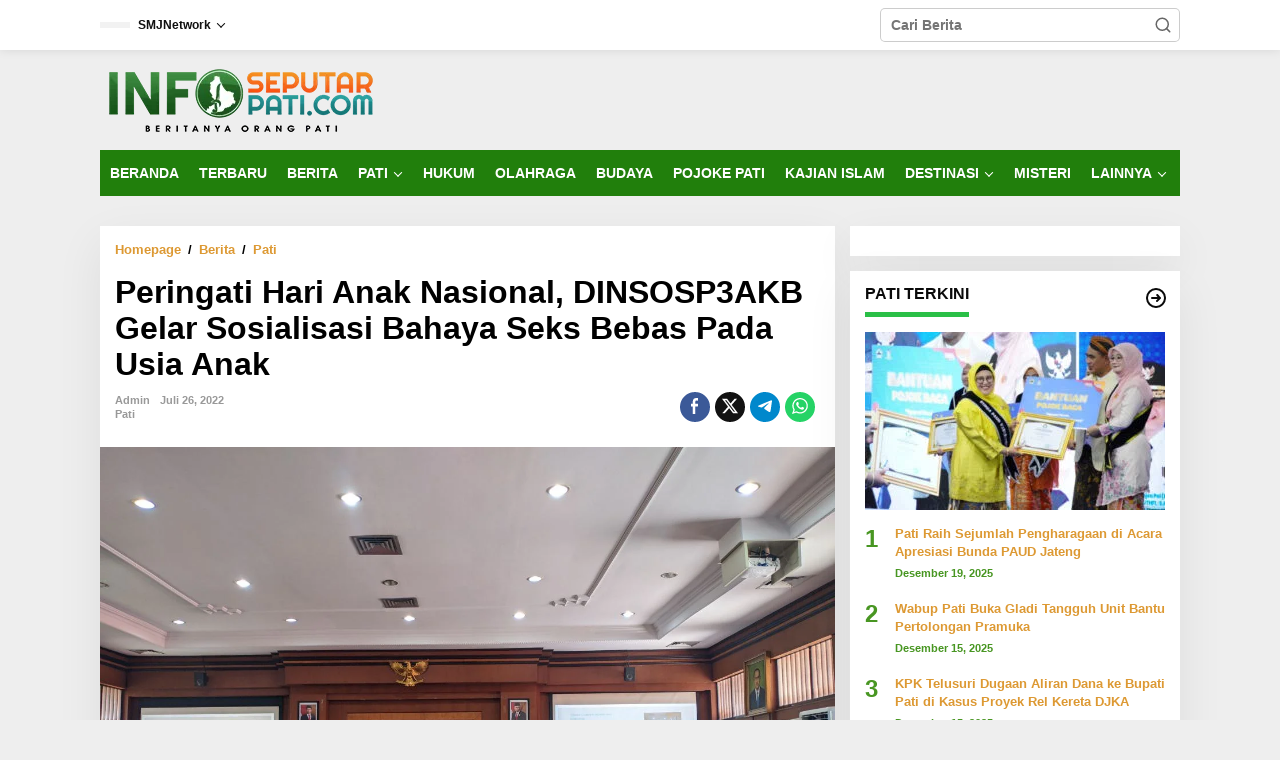

--- FILE ---
content_type: text/html; charset=UTF-8
request_url: https://infoseputarpati.com/2022/07/26/peringati-hari-anak-nasional-dinsosp3akb-gelar-sosialisasi-bahaya-seks-bebas-pada-usia-anak/
body_size: 36394
content:
<!DOCTYPE html><html lang="id"><head itemscope="itemscope" itemtype="https://schema.org/WebSite"><meta charset="UTF-8"><meta name="viewport" content="width=device-width, initial-scale=1"><link rel="profile" href="http://gmpg.org/xfn/11"><style id="tb_inline_styles" data-no-optimize="1">.tb_animation_on{overflow-x:hidden}.themify_builder .wow{visibility:hidden;animation-fill-mode:both}[data-tf-animation]{will-change:transform,opacity,visibility}.themify_builder .tf_lax_done{transition-duration:.8s;transition-timing-function:cubic-bezier(.165,.84,.44,1)}[data-sticky-active].tb_sticky_scroll_active{z-index:1}[data-sticky-active].tb_sticky_scroll_active .hide-on-stick{display:none}@media(min-width:1281px){.hide-desktop{width:0!important;height:0!important;padding:0!important;visibility:hidden!important;margin:0!important;display:table-column!important;background:0!important;content-visibility:hidden;overflow:hidden!important}}@media(min-width:769px) and (max-width:1280px){.hide-tablet_landscape{width:0!important;height:0!important;padding:0!important;visibility:hidden!important;margin:0!important;display:table-column!important;background:0!important;content-visibility:hidden;overflow:hidden!important}}@media(min-width:681px) and (max-width:768px){.hide-tablet{width:0!important;height:0!important;padding:0!important;visibility:hidden!important;margin:0!important;display:table-column!important;background:0!important;content-visibility:hidden;overflow:hidden!important}}@media(max-width:680px){.hide-mobile{width:0!important;height:0!important;padding:0!important;visibility:hidden!important;margin:0!important;display:table-column!important;background:0!important;content-visibility:hidden;overflow:hidden!important}}div.row_inner,div.module_subrow{--gutter:3.2%;--narrow:1.6%;--none:0%;}@media(max-width:768px){div.module-gallery-grid{--galn:var(--galt)}}@media(max-width:680px){
                .themify_map.tf_map_loaded{width:100%!important}
                .ui.builder_button,.ui.nav li a{padding:.525em 1.15em}
                .fullheight>.row_inner:not(.tb_col_count_1){min-height:0}
                div.module-gallery-grid{--galn:var(--galm);gap:8px}
            }</style><noscript><style>.themify_builder .wow,.wow .tf_lazy{visibility:visible!important}</style></noscript><style id="tf_lazy_style" data-no-optimize="1">.tf_svg_lazy{
                    content-visibility:auto;
                    background-size:100% 25%!important;
                    background-repeat:no-repeat!important;
                    background-position:0 0, 0 33.4%,0 66.6%,0 100%!important;
                    transition:filter .3s linear!important;
                    filter:blur(25px)!important;                    transform:translateZ(0)
                }
                .tf_svg_lazy_loaded{
                    filter:blur(0)!important
                }
                [data-lazy]:is(.module,.module_row:not(.tb_first)),.module[data-lazy] .ui,.module_row[data-lazy]:not(.tb_first):is(>.row_inner,.module_column[data-lazy],.module_subrow[data-lazy]){
                    background-image:none!important
                }</style><noscript><style>.tf_svg_lazy{
                        display:none!important
                    }</style></noscript><style id="tf_lazy_common" data-no-optimize="1">:where(.tf_in_flx,.tf_flx){display:inline-flex;flex-wrap:wrap;place-items:center}
            .tf_fa,:is(em,i) tf-lottie{display:inline-block;vertical-align:middle}:is(em,i) tf-lottie{width:1.5em;height:1.5em}.tf_fa{width:1em;height:1em;stroke-width:0;stroke:currentColor;overflow:visible;fill:currentColor;pointer-events:none;text-rendering:optimizeSpeed;buffered-rendering:static}#tf_svg symbol{overflow:visible}:where(.tf_lazy){position:relative;visibility:visible;display:block;opacity:.3}.wow .tf_lazy:not(.tf_swiper-slide){visibility:hidden;opacity:1}div.tf_audio_lazy audio{visibility:hidden;height:0;display:inline}.mejs-container{visibility:visible}.tf_iframe_lazy{transition:opacity .3s ease-in-out;min-height:10px}:where(.tf_flx),.tf_swiper-wrapper{display:flex}.tf_swiper-slide{flex-shrink:0;opacity:0;width:100%;height:100%}.tf_swiper-wrapper>br,.tf_lazy.tf_swiper-wrapper .tf_lazy:after,.tf_lazy.tf_swiper-wrapper .tf_lazy:before{display:none}.tf_lazy:after,.tf_lazy:before{content:'';display:inline-block;position:absolute;width:10px!important;height:10px!important;margin:0 3px;top:50%!important;inset-inline:auto 50%!important;border-radius:100%;background-color:currentColor;visibility:visible;animation:tf-hrz-loader infinite .75s cubic-bezier(.2,.68,.18,1.08)}.tf_lazy:after{width:6px!important;height:6px!important;inset-inline:50% auto!important;margin-top:3px;animation-delay:-.4s}@keyframes tf-hrz-loader{0%,100%{transform:scale(1);opacity:1}50%{transform:scale(.1);opacity:.6}}.tf_lazy_lightbox{position:fixed;background:rgba(11,11,11,.8);color:#ccc;top:0;left:0;display:flex;align-items:center;justify-content:center;z-index:999}.tf_lazy_lightbox .tf_lazy:after,.tf_lazy_lightbox .tf_lazy:before{background:#fff}.tf_vd_lazy,tf-lottie{display:flex;flex-wrap:wrap}tf-lottie{aspect-ratio:1.777}.tf_w.tf_vd_lazy video{width:100%;height:auto;position:static;object-fit:cover}</style><meta name='robots' content='index, follow, max-image-preview:large, max-snippet:-1, max-video-preview:-1' /><title>Peringati Hari Anak Nasional, DINSOSP3AKB Gelar Sosialisasi Bahaya Seks Bebas Pada Usia Anak - Info Seputar Pati</title><link rel="canonical" href="https://infoseputarpati.com/2022/07/26/peringati-hari-anak-nasional-dinsosp3akb-gelar-sosialisasi-bahaya-seks-bebas-pada-usia-anak/" /><meta property="og:locale" content="id_ID" /><meta property="og:type" content="article" /><meta property="og:title" content="Peringati Hari Anak Nasional, DINSOSP3AKB Gelar Sosialisasi Bahaya Seks Bebas Pada Usia Anak - Info Seputar Pati" /><meta property="og:description" content="Pati, infoseputarpati.com – Dinas Sosial Pemberdayaan Perempuan dan Perlindungan Anak &#038; Keluarga" /><meta property="og:url" content="https://infoseputarpati.com/2022/07/26/peringati-hari-anak-nasional-dinsosp3akb-gelar-sosialisasi-bahaya-seks-bebas-pada-usia-anak/" /><meta property="og:site_name" content="Info Seputar Pati" /><meta property="article:published_time" content="2022-07-26T15:35:41+00:00" /><meta property="og:image" content="https://infoseputarpati.com/wp-content/uploads/2022/07/photo_2022-07-26_14-15-19.jpg" /><meta property="og:image:width" content="1280" /><meta property="og:image:height" content="960" /><meta property="og:image:type" content="image/jpeg" /><meta name="author" content="admin" /><meta name="twitter:card" content="summary_large_image" /><meta name="twitter:label1" content="Ditulis oleh" /><meta name="twitter:data1" content="admin" /><meta name="twitter:label2" content="Estimasi waktu membaca" /><meta name="twitter:data2" content="2 menit" /> <script type="application/ld+json" class="yoast-schema-graph">{"@context":"https://schema.org","@graph":[{"@type":"Article","@id":"https://infoseputarpati.com/2022/07/26/peringati-hari-anak-nasional-dinsosp3akb-gelar-sosialisasi-bahaya-seks-bebas-pada-usia-anak/#article","isPartOf":{"@id":"https://infoseputarpati.com/2022/07/26/peringati-hari-anak-nasional-dinsosp3akb-gelar-sosialisasi-bahaya-seks-bebas-pada-usia-anak/"},"author":{"name":"admin","@id":"https://infoseputarpati.com/#/schema/person/94521be73a3b81bcfe06ff3ce17c4988"},"headline":"Peringati Hari Anak Nasional, DINSOSP3AKB Gelar Sosialisasi Bahaya Seks Bebas Pada Usia Anak","datePublished":"2022-07-26T15:35:41+00:00","mainEntityOfPage":{"@id":"https://infoseputarpati.com/2022/07/26/peringati-hari-anak-nasional-dinsosp3akb-gelar-sosialisasi-bahaya-seks-bebas-pada-usia-anak/"},"wordCount":436,"commentCount":0,"publisher":{"@id":"https://infoseputarpati.com/#organization"},"image":{"@id":"https://infoseputarpati.com/2022/07/26/peringati-hari-anak-nasional-dinsosp3akb-gelar-sosialisasi-bahaya-seks-bebas-pada-usia-anak/#primaryimage"},"thumbnailUrl":"https://infoseputarpati.com/wp-content/uploads/2022/07/photo_2022-07-26_14-15-19.jpg","keywords":["berita pati","info pati","Kabupaten Pati","pati"],"articleSection":["Pati"],"inLanguage":"id","potentialAction":[{"@type":"CommentAction","name":"Comment","target":["https://infoseputarpati.com/2022/07/26/peringati-hari-anak-nasional-dinsosp3akb-gelar-sosialisasi-bahaya-seks-bebas-pada-usia-anak/#respond"]}]},{"@type":"WebPage","@id":"https://infoseputarpati.com/2022/07/26/peringati-hari-anak-nasional-dinsosp3akb-gelar-sosialisasi-bahaya-seks-bebas-pada-usia-anak/","url":"https://infoseputarpati.com/2022/07/26/peringati-hari-anak-nasional-dinsosp3akb-gelar-sosialisasi-bahaya-seks-bebas-pada-usia-anak/","name":"Peringati Hari Anak Nasional, DINSOSP3AKB Gelar Sosialisasi Bahaya Seks Bebas Pada Usia Anak - Info Seputar Pati","isPartOf":{"@id":"https://infoseputarpati.com/#website"},"primaryImageOfPage":{"@id":"https://infoseputarpati.com/2022/07/26/peringati-hari-anak-nasional-dinsosp3akb-gelar-sosialisasi-bahaya-seks-bebas-pada-usia-anak/#primaryimage"},"image":{"@id":"https://infoseputarpati.com/2022/07/26/peringati-hari-anak-nasional-dinsosp3akb-gelar-sosialisasi-bahaya-seks-bebas-pada-usia-anak/#primaryimage"},"thumbnailUrl":"https://infoseputarpati.com/wp-content/uploads/2022/07/photo_2022-07-26_14-15-19.jpg","datePublished":"2022-07-26T15:35:41+00:00","breadcrumb":{"@id":"https://infoseputarpati.com/2022/07/26/peringati-hari-anak-nasional-dinsosp3akb-gelar-sosialisasi-bahaya-seks-bebas-pada-usia-anak/#breadcrumb"},"inLanguage":"id","potentialAction":[{"@type":"ReadAction","target":["https://infoseputarpati.com/2022/07/26/peringati-hari-anak-nasional-dinsosp3akb-gelar-sosialisasi-bahaya-seks-bebas-pada-usia-anak/"]}]},{"@type":"ImageObject","inLanguage":"id","@id":"https://infoseputarpati.com/2022/07/26/peringati-hari-anak-nasional-dinsosp3akb-gelar-sosialisasi-bahaya-seks-bebas-pada-usia-anak/#primaryimage","url":"https://infoseputarpati.com/wp-content/uploads/2022/07/photo_2022-07-26_14-15-19.jpg","contentUrl":"https://infoseputarpati.com/wp-content/uploads/2022/07/photo_2022-07-26_14-15-19.jpg","width":1280,"height":960},{"@type":"BreadcrumbList","@id":"https://infoseputarpati.com/2022/07/26/peringati-hari-anak-nasional-dinsosp3akb-gelar-sosialisasi-bahaya-seks-bebas-pada-usia-anak/#breadcrumb","itemListElement":[{"@type":"ListItem","position":1,"name":"Home","item":"https://infoseputarpati.com/"},{"@type":"ListItem","position":2,"name":"Peringati Hari Anak Nasional, DINSOSP3AKB Gelar Sosialisasi Bahaya Seks Bebas Pada Usia Anak"}]},{"@type":"WebSite","@id":"https://infoseputarpati.com/#website","url":"https://infoseputarpati.com/","name":"Info Seputar Pati","description":"Beritanya Orang Pati","publisher":{"@id":"https://infoseputarpati.com/#organization"},"potentialAction":[{"@type":"SearchAction","target":{"@type":"EntryPoint","urlTemplate":"https://infoseputarpati.com/?s={search_term_string}"},"query-input":{"@type":"PropertyValueSpecification","valueRequired":true,"valueName":"search_term_string"}}],"inLanguage":"id"},{"@type":"Organization","@id":"https://infoseputarpati.com/#organization","name":"Info Seputar Pati","url":"https://infoseputarpati.com/","logo":{"@type":"ImageObject","inLanguage":"id","@id":"https://infoseputarpati.com/#/schema/logo/image/","url":"https://infoseputarpati.com/wp-content/uploads/2022/10/cropped-cropped-WhatsApp-Image-2022-10-15-at-16.56.34-e1665827861435.jpeg","contentUrl":"https://infoseputarpati.com/wp-content/uploads/2022/10/cropped-cropped-WhatsApp-Image-2022-10-15-at-16.56.34-e1665827861435.jpeg","width":400,"height":89,"caption":"Info Seputar Pati"},"image":{"@id":"https://infoseputarpati.com/#/schema/logo/image/"}},{"@type":"Person","@id":"https://infoseputarpati.com/#/schema/person/94521be73a3b81bcfe06ff3ce17c4988","name":"admin","image":{"@type":"ImageObject","inLanguage":"id","@id":"https://infoseputarpati.com/#/schema/person/image/","url":"https://secure.gravatar.com/avatar/94ed6ca8b912cb986696bf643b8b849fc140cbb1621d0f8bb2d17e21fc4f2460?s=96&d=mm&r=g","contentUrl":"https://secure.gravatar.com/avatar/94ed6ca8b912cb986696bf643b8b849fc140cbb1621d0f8bb2d17e21fc4f2460?s=96&d=mm&r=g","caption":"admin"},"sameAs":["http://infoseputarpati.com"],"url":"https://infoseputarpati.com/author/admin/"}]}</script> <link rel="alternate" type="application/rss+xml" title="Info Seputar Pati &raquo; Feed" href="https://infoseputarpati.com/feed/" /><link rel="alternate" type="application/rss+xml" title="Info Seputar Pati &raquo; Umpan Komentar" href="https://infoseputarpati.com/comments/feed/" /><link rel="alternate" type="application/rss+xml" title="Info Seputar Pati &raquo; Peringati Hari Anak Nasional, DINSOSP3AKB Gelar Sosialisasi Bahaya Seks Bebas Pada Usia Anak Umpan Komentar" href="https://infoseputarpati.com/2022/07/26/peringati-hari-anak-nasional-dinsosp3akb-gelar-sosialisasi-bahaya-seks-bebas-pada-usia-anak/feed/" /><link rel="alternate" title="oEmbed (JSON)" type="application/json+oembed" href="https://infoseputarpati.com/wp-json/oembed/1.0/embed?url=https%3A%2F%2Finfoseputarpati.com%2F2022%2F07%2F26%2Fperingati-hari-anak-nasional-dinsosp3akb-gelar-sosialisasi-bahaya-seks-bebas-pada-usia-anak%2F" /><link rel="alternate" title="oEmbed (XML)" type="text/xml+oembed" href="https://infoseputarpati.com/wp-json/oembed/1.0/embed?url=https%3A%2F%2Finfoseputarpati.com%2F2022%2F07%2F26%2Fperingati-hari-anak-nasional-dinsosp3akb-gelar-sosialisasi-bahaya-seks-bebas-pada-usia-anak%2F&#038;format=xml" /><link rel="preload" href="https://infoseputarpati.com/wp-content/plugins/litespeed-cache/assets/css/litespeed-dummy.css?ver=6.9" as="style"><link data-optimized="2" rel="stylesheet" href="https://infoseputarpati.com/wp-content/litespeed/css/f325fdd48e8ea35cfae0a1ab7375b268.css?ver=e2093" /><link rel="preload" href="https://infoseputarpati.com/wp-content/plugins/newkarma-core/css/newkarma-core.css?ver=2.0.5" as="style"><link rel="preload" href="https://fonts.googleapis.com/css?family=Roboto%3Aregular%2Citalic%2C700%2C500%2C300%26subset%3Dlatin%2C&#038;ver=2.1.1" as="style"><link rel="preload" href="https://infoseputarpati.com/wp-content/themes/newkarma/style.css?ver=2.1.1" as="style"> <script type="litespeed/javascript" data-src="https://infoseputarpati.com/wp-includes/js/jquery/jquery.min.js?ver=3.7.1" id="jquery-core-js"></script> 
 <script type="litespeed/javascript" data-src="https://www.googletagmanager.com/gtag/js?id=GT-TNG7NRF" id="google_gtagjs-js"></script> <script id="google_gtagjs-js-after" type="litespeed/javascript">window.dataLayer=window.dataLayer||[];function gtag(){dataLayer.push(arguments)}
gtag("set","linker",{"domains":["infoseputarpati.com"]});gtag("js",new Date());gtag("set","developer_id.dZTNiMT",!0);gtag("config","GT-TNG7NRF")</script> <link rel="https://api.w.org/" href="https://infoseputarpati.com/wp-json/" /><link rel="alternate" title="JSON" type="application/json" href="https://infoseputarpati.com/wp-json/wp/v2/posts/1161" /><link rel="EditURI" type="application/rsd+xml" title="RSD" href="https://infoseputarpati.com/xmlrpc.php?rsd" /><meta name="generator" content="WordPress 6.9" /><link rel='shortlink' href='https://infoseputarpati.com/?p=1161' /><meta name="generator" content="Site Kit by Google 1.168.0" /><link rel="icon" type="image/png" href="/wp-content/uploads/fbrfg/favicon-96x96.png" sizes="96x96" /><link rel="icon" type="image/svg+xml" href="/wp-content/uploads/fbrfg/favicon.svg" /><link rel="shortcut icon" href="/wp-content/uploads/fbrfg/favicon.ico" /><link rel="apple-touch-icon" sizes="180x180" href="/wp-content/uploads/fbrfg/apple-touch-icon.png" /><link rel="manifest" href="/wp-content/uploads/fbrfg/site.webmanifest" /><link rel="pingback" href="https://infoseputarpati.com/xmlrpc.php"><meta name="google-adsense-platform-account" content="ca-host-pub-2644536267352236"><meta name="google-adsense-platform-domain" content="sitekit.withgoogle.com"> <script type="litespeed/javascript" data-src="https://pagead2.googlesyndication.com/pagead/js/adsbygoogle.js?client=ca-pub-3656585373104016&amp;host=ca-host-pub-2644536267352236" crossorigin="anonymous"></script> <link rel="icon" href="https://infoseputarpati.com/wp-content/uploads/2024/12/android-icon-96x96-1-90x90.png" sizes="32x32" /><link rel="icon" href="https://infoseputarpati.com/wp-content/uploads/2024/12/android-icon-96x96-1.png" sizes="192x192" /><link rel="apple-touch-icon" href="https://infoseputarpati.com/wp-content/uploads/2024/12/android-icon-96x96-1.png" /><meta name="msapplication-TileImage" content="https://infoseputarpati.com/wp-content/uploads/2024/12/android-icon-96x96-1.png" /><link rel="preload" href="http://infoseputarpati.com/wp-content/uploads/2024/04/logoisp.png" as="image" fetchpriority="high"><link rel="preload" fetchpriority="high" href="https://infoseputarpati.com/wp-content/uploads/themify-concate/1447649414/themify-1347810627.css" as="style"><link rel="dns-prefetch" href="https://fonts.gstatic.com"><link rel="preconnect" href="https://www.google-analytics.com"></head><body class="wp-singular post-template-default single single-post postid-1161 single-format-standard wp-custom-logo wp-theme-newkarma gmr-theme gmr-sticky group-blog tb_animation_on" itemscope="itemscope" itemtype="https://schema.org/WebPage">
<svg id="tf_svg" style="display:none"><defs></defs></svg>
<a class="skip-link screen-reader-text" href="#main">Lewati ke konten</a><div class="gmr-topnavwrap clearfix"><div class="container-topnav"><div class="list-flex"><div class="row-flex gmr-table-date">
<span class="gmr-top-date" data-lang="id"></span></div><div class="row-flex gmr-table-menu">
<a id="gmr-topnavresponsive-menu" href="#menus" title="Menus" rel="nofollow"><svg xmlns="http://www.w3.org/2000/svg" xmlns:xlink="http://www.w3.org/1999/xlink" aria-hidden="true" role="img" width="1em" height="1em" preserveAspectRatio="xMidYMid meet" viewBox="0 0 24 24"><path d="M4 6h16v2H4zm0 5h16v2H4zm0 5h16v2H4z" fill="currentColor"/></svg></a><div class="close-topnavmenu-wrap"><a id="close-topnavmenu-button" rel="nofollow" href="#"><svg xmlns="http://www.w3.org/2000/svg" xmlns:xlink="http://www.w3.org/1999/xlink" aria-hidden="true" role="img" width="1em" height="1em" preserveAspectRatio="xMidYMid meet" viewBox="0 0 1024 1024"><path d="M685.4 354.8c0-4.4-3.6-8-8-8l-66 .3L512 465.6l-99.3-118.4l-66.1-.3c-4.4 0-8 3.5-8 8c0 1.9.7 3.7 1.9 5.2l130.1 155L340.5 670a8.32 8.32 0 0 0-1.9 5.2c0 4.4 3.6 8 8 8l66.1-.3L512 564.4l99.3 118.4l66 .3c4.4 0 8-3.5 8-8c0-1.9-.7-3.7-1.9-5.2L553.5 515l130.1-155c1.2-1.4 1.8-3.3 1.8-5.2z" fill="currentColor"/><path d="M512 65C264.6 65 64 265.6 64 513s200.6 448 448 448s448-200.6 448-448S759.4 65 512 65zm0 820c-205.4 0-372-166.6-372-372s166.6-372 372-372s372 166.6 372 372s-166.6 372-372 372z" fill="currentColor"/></svg></a></div><nav id="site-navigation" class="gmr-topnavmenu pull-right" role="navigation" itemscope="itemscope" itemtype="https://schema.org/SiteNavigationElement"><ul id="primary-menu" class="menu"><li id="menu-item-6345" class="menu-item menu-item-type-custom menu-item-object-custom menu-item-has-children menu-item-6345"><a href="#" itemprop="url"><span itemprop="name">SMJNetwork</span></a><ul class="sub-menu"><li id="menu-item-4187" class="menu-item menu-item-type-custom menu-item-object-custom menu-item-4187"><a href="https://mitrapost.com/" itemprop="url"><span itemprop="name">Mitrapost.com</span></a></li><li id="menu-item-8584" class="menu-item menu-item-type-custom menu-item-object-custom menu-item-8584"><a href="https://smjtimes.com/" itemprop="url"><span itemprop="name">SMJtimes</span></a></li><li id="menu-item-4191" class="menu-item menu-item-type-custom menu-item-object-custom menu-item-4191"><a href="https://www.suryamedia.id/" itemprop="url"><span itemprop="name">SuryaMedia</span></a></li><li id="menu-item-4192" class="menu-item menu-item-type-custom menu-item-object-custom menu-item-4192"><a href="https://rembangnews.com/" itemprop="url"><span itemprop="name">RembangNews</span></a></li><li id="menu-item-8585" class="menu-item menu-item-type-custom menu-item-object-custom menu-item-8585"><a href="https://pesantenanpati.com/" itemprop="url"><span itemprop="name">Pesantenan Pati</span></a></li></ul></li></ul></nav></div><div class="row-flex gmr-menu-mobile-wrap text-center"><div class="only-mobile gmr-mobilelogo"><div class="gmr-logo"><a href="https://infoseputarpati.com/" class="custom-logo-link" itemprop="url" title="Info Seputar Pati"><img data-lazyloaded="1" src="[data-uri]" data-tf-not-load="1" fetchpriority="high" loading="auto" decoding="auto" decoding="async" width="280" height="70" data-src="http://infoseputarpati.com/wp-content/uploads/2024/04/logoisp.png" alt="Info Seputar Pati" title="Info Seputar Pati" /></a></div></div></div><div class="row-flex gmr-table-search last-row"><div class="gmr-search-btn">
<a id="search-menu-button" class="topnav-button gmr-search-icon" href="#" rel="nofollow"><svg xmlns="http://www.w3.org/2000/svg" aria-hidden="true" role="img" width="1em" height="1em" preserveAspectRatio="xMidYMid meet" viewBox="0 0 24 24"><path fill="none" stroke="currentColor" stroke-linecap="round" stroke-width="2" d="m21 21l-4.486-4.494M19 10.5a8.5 8.5 0 1 1-17 0a8.5 8.5 0 0 1 17 0Z"/></svg></a><div id="search-dropdown-container" class="search-dropdown search"><form method="get" class="gmr-searchform searchform" action="https://infoseputarpati.com/">
<input type="text" name="s" id="s" placeholder="Cari Berita" /></form></div></div><div class="gmr-search"><form method="get" class="gmr-searchform searchform" action="https://infoseputarpati.com/">
<input type="text" name="s" id="s" placeholder="Cari Berita" />
<button type="submit" role="button" aria-label="Submit" class="gmr-search-submit"><svg xmlns="http://www.w3.org/2000/svg" xmlns:xlink="http://www.w3.org/1999/xlink" aria-hidden="true" role="img" width="1em" height="1em" preserveAspectRatio="xMidYMid meet" viewBox="0 0 24 24"><g fill="none" stroke="currentColor" stroke-width="2" stroke-linecap="round" stroke-linejoin="round"><circle cx="11" cy="11" r="8"/><path d="M21 21l-4.35-4.35"/></g></svg></button></form></div></div></div></div></div><div class="container"><div class="clearfix gmr-headwrapper"><div class="gmr-logo"><a href="https://infoseputarpati.com/" class="custom-logo-link" itemprop="url" title="Info Seputar Pati"><img data-lazyloaded="1" src="[data-uri]" data-tf-not-load="1" fetchpriority="high" loading="auto" decoding="auto" decoding="async" width="280" height="70" data-src="http://infoseputarpati.com/wp-content/uploads/2024/04/logoisp.png" alt="Info Seputar Pati" title="Info Seputar Pati" /></a></div></div></div><header id="masthead" class="site-header" role="banner" itemscope="itemscope" itemtype="https://schema.org/WPHeader"><div class="top-header"><div class="container"><div class="gmr-menuwrap clearfix"><nav id="site-navigation" class="gmr-mainmenu" role="navigation" itemscope="itemscope" itemtype="https://schema.org/SiteNavigationElement"><ul id="primary-menu" class="menu"><li id="menu-item-226" class="menu-item menu-item-type-custom menu-item-object-custom menu-item-home menu-item-226"><a href="http://infoseputarpati.com" itemprop="url"><span itemprop="name">BERANDA</span></a></li><li id="menu-item-51" class="menu-item menu-item-type-taxonomy menu-item-object-category current-post-ancestor menu-item-51"><a href="https://infoseputarpati.com/category/berita/" itemprop="url"><span itemprop="name">TERBARU</span></a></li><li id="menu-item-8028" class="menu-item menu-item-type-taxonomy menu-item-object-category current-post-ancestor menu-item-8028"><a href="https://infoseputarpati.com/category/berita/" itemprop="url"><span itemprop="name">BERITA</span></a></li><li id="menu-item-52" class="menu-item menu-item-type-taxonomy menu-item-object-category current-post-ancestor current-menu-parent current-post-parent menu-item-has-children menu-item-52"><a href="https://infoseputarpati.com/category/berita/pati/" itemprop="url"><span itemprop="name">PATI</span></a><ul class="sub-menu"><li id="menu-item-9928" class="menu-item menu-item-type-taxonomy menu-item-object-post_tag menu-item-9928"><a href="https://infoseputarpati.com/tag/dukuhseti/" itemprop="url"><span itemprop="name">Dukuhseti</span></a></li><li id="menu-item-9927" class="menu-item menu-item-type-taxonomy menu-item-object-post_tag menu-item-9927"><a href="https://infoseputarpati.com/tag/gembong/" itemprop="url"><span itemprop="name">Gembong</span></a></li><li id="menu-item-11140" class="menu-item menu-item-type-taxonomy menu-item-object-post_tag menu-item-11140"><a href="https://infoseputarpati.com/tag/jaken/" itemprop="url"><span itemprop="name">Jaken</span></a></li><li id="menu-item-9924" class="menu-item menu-item-type-taxonomy menu-item-object-post_tag menu-item-9924"><a href="https://infoseputarpati.com/tag/juwana/" itemprop="url"><span itemprop="name">Juwana</span></a></li><li id="menu-item-11139" class="menu-item menu-item-type-taxonomy menu-item-object-post_tag menu-item-11139"><a href="https://infoseputarpati.com/tag/kayen/" itemprop="url"><span itemprop="name">Kayen</span></a></li><li id="menu-item-10223" class="menu-item menu-item-type-taxonomy menu-item-object-post_tag menu-item-10223"><a href="https://infoseputarpati.com/tag/margoyoso/" itemprop="url"><span itemprop="name">Margoyoso</span></a></li><li id="menu-item-9929" class="menu-item menu-item-type-taxonomy menu-item-object-post_tag menu-item-9929"><a href="https://infoseputarpati.com/tag/pati-kota/" itemprop="url"><span itemprop="name">Pati Kota</span></a></li><li id="menu-item-10222" class="menu-item menu-item-type-taxonomy menu-item-object-post_tag menu-item-10222"><a href="https://infoseputarpati.com/tag/sukolilo/" itemprop="url"><span itemprop="name">Sukolilo</span></a></li><li id="menu-item-9925" class="menu-item menu-item-type-taxonomy menu-item-object-post_tag menu-item-9925"><a href="https://infoseputarpati.com/tag/tambakromo/" itemprop="url"><span itemprop="name">Tambakromo</span></a></li><li id="menu-item-9926" class="menu-item menu-item-type-taxonomy menu-item-object-post_tag menu-item-9926"><a href="https://infoseputarpati.com/tag/winong/" itemprop="url"><span itemprop="name">Winong</span></a></li></ul></li><li id="menu-item-11426" class="menu-item menu-item-type-taxonomy menu-item-object-category menu-item-11426"><a href="https://infoseputarpati.com/category/hukum/" itemprop="url"><span itemprop="name">HUKUM</span></a></li><li id="menu-item-195" class="menu-item menu-item-type-taxonomy menu-item-object-category menu-item-195"><a href="https://infoseputarpati.com/category/olahraga/" itemprop="url"><span itemprop="name">OLAHRAGA</span></a></li><li id="menu-item-4306" class="menu-item menu-item-type-taxonomy menu-item-object-category menu-item-4306"><a href="https://infoseputarpati.com/category/budaya/" itemprop="url"><span itemprop="name">BUDAYA</span></a></li><li id="menu-item-4949" class="menu-item menu-item-type-taxonomy menu-item-object-category menu-item-4949"><a href="https://infoseputarpati.com/category/pojoke-pati/" itemprop="url"><span itemprop="name">POJOKE PATI</span></a></li><li id="menu-item-4294" class="menu-item menu-item-type-taxonomy menu-item-object-category menu-item-4294"><a href="https://infoseputarpati.com/category/kajian-islam/" itemprop="url"><span itemprop="name">KAJIAN ISLAM</span></a></li><li id="menu-item-4290" class="menu-item menu-item-type-taxonomy menu-item-object-category menu-item-has-children menu-item-4290"><a href="https://infoseputarpati.com/category/destinasi/" itemprop="url"><span itemprop="name">DESTINASI</span></a><ul class="sub-menu"><li id="menu-item-4288" class="menu-item menu-item-type-taxonomy menu-item-object-category menu-item-4288"><a href="https://infoseputarpati.com/category/kuliner/" itemprop="url"><span itemprop="name">KULINER</span></a></li><li id="menu-item-6064" class="menu-item menu-item-type-taxonomy menu-item-object-category menu-item-6064"><a href="https://infoseputarpati.com/category/wisata/" itemprop="url"><span itemprop="name">WISATA</span></a></li></ul></li><li id="menu-item-4303" class="menu-item menu-item-type-taxonomy menu-item-object-category menu-item-4303"><a href="https://infoseputarpati.com/category/misteri/" itemprop="url"><span itemprop="name">MISTERI</span></a></li><li id="menu-item-4292" class="menu-item menu-item-type-taxonomy menu-item-object-category menu-item-has-children menu-item-4292"><a href="https://infoseputarpati.com/category/lainnya/" itemprop="url"><span itemprop="name">LAINNYA</span></a><ul class="sub-menu"><li id="menu-item-3785" class="menu-item menu-item-type-taxonomy menu-item-object-category menu-item-3785"><a href="https://infoseputarpati.com/category/entertainment/" itemprop="url"><span itemprop="name">ENTERTAINMENT</span></a></li><li id="menu-item-4295" class="menu-item menu-item-type-taxonomy menu-item-object-category menu-item-4295"><a href="https://infoseputarpati.com/category/pendidikan/" itemprop="url"><span itemprop="name">PENDIDIKAN</span></a></li><li id="menu-item-4296" class="menu-item menu-item-type-taxonomy menu-item-object-category menu-item-4296"><a href="https://infoseputarpati.com/category/kesehatan/" itemprop="url"><span itemprop="name">KESEHATAN</span></a></li></ul></li></ul></nav></div></div></div></header><div class="site inner-wrap" id="site-container"><div id="content" class="gmr-content"><div class="container"><div class="newkarma-core-topbanner-aftermenu"><center><ins class="adsbygoogle"
style="display:block"
data-ad-client="ca-pub-3656585373104016"
data-ad-slot="3569902784"
data-ad-format="auto"
data-full-width-responsive="true"></ins> <script type="litespeed/javascript">(adsbygoogle=window.adsbygoogle||[]).push({})</script> </center></div></div><div class="container"><div class="row"><div id="primary" class="content-area col-md-content"><main id="main" class="site-main-single" role="main"><div class="gmr-list-table single-head-wrap"><div class="breadcrumbs" itemscope itemtype="https://schema.org/BreadcrumbList">
<span class="first-item" itemprop="itemListElement" itemscope itemtype="https://schema.org/ListItem">
<a itemscope itemtype="https://schema.org/WebPage" itemprop="item" itemid="https://infoseputarpati.com/" href="https://infoseputarpati.com/">
<span itemprop="name">Homepage</span>
</a>
<span itemprop="position" content="1"></span>
</span>
<span class="separator">/</span>
<span class="0-item" itemprop="itemListElement" itemscope itemtype="https://schema.org/ListItem">
<a itemscope itemtype="https://schema.org/WebPage" itemprop="item" itemid="https://infoseputarpati.com/category/berita/" href="https://infoseputarpati.com/category/berita/">
<span itemprop="name">Berita</span>
</a>
<span itemprop="position" content="2"></span>
</span>
<span class="separator">/</span>
<span class="1-item" itemprop="itemListElement" itemscope itemtype="https://schema.org/ListItem">
<a itemscope itemtype="https://schema.org/WebPage" itemprop="item" itemid="https://infoseputarpati.com/category/berita/pati/" href="https://infoseputarpati.com/category/berita/pati/">
<span itemprop="name">Pati</span>
</a>
<span itemprop="position" content="3"></span>
</span>
<span class="last-item screen-reader-text" itemscope itemtype="https://schema.org/ListItem">
<span itemprop="name">Peringati Hari Anak Nasional, DINSOSP3AKB Gelar Sosialisasi Bahaya Seks Bebas Pada Usia Anak</span>
<span itemprop="position" content="4"></span>
</span></div></div><article id="post-1161" class="post-1161 post type-post status-publish format-standard has-post-thumbnail category-pati tag-berita-pati tag-info-pati tag-kabupaten-pati tag-pati" itemscope="itemscope" itemtype="https://schema.org/CreativeWork"><div class="site-main gmr-single hentry"><div class="gmr-box-content-single"><header class="entry-header"><h1 class="entry-title" itemprop="headline">Peringati Hari Anak Nasional, DINSOSP3AKB Gelar Sosialisasi Bahaya Seks Bebas Pada Usia Anak</h1><div class="gmr-aftertitle-wrap"><div class="gmr-metacontent-single"><div><span class="posted-on"><span class="entry-author vcard" itemprop="author" itemscope="itemscope" itemtype="https://schema.org/person"><a class="url fn n" href="https://infoseputarpati.com/author/admin/" title="Tautan ke: admin" itemprop="url"><span itemprop="name">admin</span></a></span></span><span class="posted-on"><time class="entry-date published updated" itemprop="dateModified" datetime="2022-07-26T15:35:41+00:00">Juli 26, 2022</time></span></div><div><span class="cat-links"><a href="https://infoseputarpati.com/category/berita/pati/" rel="category tag">Pati</a></span></div></div><div class="gmr-social-share-intop"><ul class="gmr-socialicon-share"><li class="facebook"><a href="https://www.facebook.com/sharer/sharer.php?u=https%3A%2F%2Finfoseputarpati.com%2F2022%2F07%2F26%2Fperingati-hari-anak-nasional-dinsosp3akb-gelar-sosialisasi-bahaya-seks-bebas-pada-usia-anak%2F" class="gmr-share-facebook" rel="nofollow" title="Sebar ini"><svg xmlns="http://www.w3.org/2000/svg" aria-hidden="true" role="img" width="0.49em" height="1em" viewBox="0 0 486.037 1000"><path d="M124.074 1000V530.771H0V361.826h124.074V217.525C124.074 104.132 197.365 0 366.243 0C434.619 0 485.18 6.555 485.18 6.555l-3.984 157.766s-51.564-.502-107.833-.502c-60.9 0-70.657 28.065-70.657 74.646v123.361h183.331l-7.977 168.945H302.706V1000H124.074" fill="currentColor" /></svg></a></li><li class="twitter"><a href="https://twitter.com/intent/tweet?url=https%3A%2F%2Finfoseputarpati.com%2F2022%2F07%2F26%2Fperingati-hari-anak-nasional-dinsosp3akb-gelar-sosialisasi-bahaya-seks-bebas-pada-usia-anak%2F&amp;text=Peringati%20Hari%20Anak%20Nasional%2C%20DINSOSP3AKB%20Gelar%20Sosialisasi%20Bahaya%20Seks%20Bebas%20Pada%20Usia%20Anak" class="gmr-share-twitter" rel="nofollow" title="Tweet ini"><svg xmlns="http://www.w3.org/2000/svg" aria-hidden="true" role="img" width="1em" height="1em" viewBox="0 0 24 24"><path fill="currentColor" d="M18.901 1.153h3.68l-8.04 9.19L24 22.846h-7.406l-5.8-7.584l-6.638 7.584H.474l8.6-9.83L0 1.154h7.594l5.243 6.932ZM17.61 20.644h2.039L6.486 3.24H4.298Z"></path></svg></a></li><li class="telegram"><a href="https://t.me/share/url?url=https%3A%2F%2Finfoseputarpati.com%2F2022%2F07%2F26%2Fperingati-hari-anak-nasional-dinsosp3akb-gelar-sosialisasi-bahaya-seks-bebas-pada-usia-anak%2F&amp;text=Peringati%20Hari%20Anak%20Nasional%2C%20DINSOSP3AKB%20Gelar%20Sosialisasi%20Bahaya%20Seks%20Bebas%20Pada%20Usia%20Anak" target="_blank" rel="nofollow" title="Telegram Share"><svg xmlns="http://www.w3.org/2000/svg" aria-hidden="true" role="img" width="1em" height="1em" viewBox="0 0 48 48"><path d="M41.42 7.309s3.885-1.515 3.56 2.164c-.107 1.515-1.078 6.818-1.834 12.553l-2.59 16.99s-.216 2.489-2.159 2.922c-1.942.432-4.856-1.515-5.396-1.948c-.432-.325-8.094-5.195-10.792-7.575c-.756-.65-1.62-1.948.108-3.463L33.648 18.13c1.295-1.298 2.59-4.328-2.806-.649l-15.11 10.28s-1.727 1.083-4.964.109l-7.016-2.165s-2.59-1.623 1.835-3.246c10.793-5.086 24.068-10.28 35.831-15.15z" fill="currentColor" /></svg></a></li><li class="whatsapp"><a href="https://api.whatsapp.com/send?text=Peringati%20Hari%20Anak%20Nasional%2C%20DINSOSP3AKB%20Gelar%20Sosialisasi%20Bahaya%20Seks%20Bebas%20Pada%20Usia%20Anak https%3A%2F%2Finfoseputarpati.com%2F2022%2F07%2F26%2Fperingati-hari-anak-nasional-dinsosp3akb-gelar-sosialisasi-bahaya-seks-bebas-pada-usia-anak%2F" class="gmr-share-whatsapp" rel="nofollow" title="Whatsapp"><svg xmlns="http://www.w3.org/2000/svg" aria-hidden="true" role="img" width="1em" height="1em" viewBox="0 0 24 24"><path d="M15.271 13.21a7.014 7.014 0 0 1 1.543.7l-.031-.018c.529.235.986.51 1.403.833l-.015-.011c.02.061.032.13.032.203l-.001.032v-.001c-.015.429-.11.832-.271 1.199l.008-.021c-.231.463-.616.82-1.087 1.01l-.014.005a3.624 3.624 0 0 1-1.576.411h-.006a8.342 8.342 0 0 1-2.988-.982l.043.022a8.9 8.9 0 0 1-2.636-1.829l-.001-.001a20.473 20.473 0 0 1-2.248-2.794l-.047-.074a5.38 5.38 0 0 1-1.1-2.995l-.001-.013v-.124a3.422 3.422 0 0 1 1.144-2.447l.003-.003a1.17 1.17 0 0 1 .805-.341h.001c.101.003.198.011.292.025l-.013-.002c.087.013.188.021.292.023h.003a.642.642 0 0 1 .414.102l-.002-.001c.107.118.189.261.238.418l.002.008q.124.31.512 1.364c.135.314.267.701.373 1.099l.014.063a1.573 1.573 0 0 1-.533.889l-.003.002q-.535.566-.535.72a.436.436 0 0 0 .081.234l-.001-.001a7.03 7.03 0 0 0 1.576 2.119l.005.005a9.89 9.89 0 0 0 2.282 1.54l.059.026a.681.681 0 0 0 .339.109h.002q.233 0 .838-.752t.804-.752zm-3.147 8.216h.022a9.438 9.438 0 0 0 3.814-.799l-.061.024c2.356-.994 4.193-2.831 5.163-5.124l.024-.063c.49-1.113.775-2.411.775-3.775s-.285-2.662-.799-3.837l.024.062c-.994-2.356-2.831-4.193-5.124-5.163l-.063-.024c-1.113-.49-2.411-.775-3.775-.775s-2.662.285-3.837.799l.062-.024c-2.356.994-4.193 2.831-5.163 5.124l-.024.063a9.483 9.483 0 0 0-.775 3.787a9.6 9.6 0 0 0 1.879 5.72l-.019-.026l-1.225 3.613l3.752-1.194a9.45 9.45 0 0 0 5.305 1.612h.047zm0-21.426h.033c1.628 0 3.176.342 4.575.959L16.659.93c2.825 1.197 5.028 3.4 6.196 6.149l.029.076c.588 1.337.93 2.896.93 4.535s-.342 3.198-.959 4.609l.029-.074c-1.197 2.825-3.4 5.028-6.149 6.196l-.076.029c-1.327.588-2.875.93-4.503.93h-.034h.002h-.053c-2.059 0-3.992-.541-5.664-1.488l.057.03L-.001 24l2.109-6.279a11.505 11.505 0 0 1-1.674-6.01c0-1.646.342-3.212.959-4.631l-.029.075C2.561 4.33 4.764 2.127 7.513.959L7.589.93A11.178 11.178 0 0 1 12.092 0h.033h-.002z" fill="currentColor" /></svg></a></li></ul></div></div></header></div><div class="gmr-featured-wrap"><figure class="gmr-attachment-img">
<img data-lazyloaded="1" src="[data-uri]" loading="lazy" width="1280" height="960" data-src="https://infoseputarpati.com/wp-content/uploads/2022/07/photo_2022-07-26_14-15-19.jpg" class="attachment-post-thumbnail size-post-thumbnail wp-post-image" alt="" decoding="async" fetchpriority="high" data-srcset="https://infoseputarpati.com/wp-content/uploads/2022/07/photo_2022-07-26_14-15-19.jpg 1280w, https://infoseputarpati.com/wp-content/uploads/2022/07/photo_2022-07-26_14-15-19-300x225.jpg 300w, https://infoseputarpati.com/wp-content/uploads/2022/07/photo_2022-07-26_14-15-19-1024x768.jpg 1024w, https://infoseputarpati.com/wp-content/uploads/2022/07/photo_2022-07-26_14-15-19-768x576.jpg 768w, https://infoseputarpati.com/wp-content/uploads/2022/07/photo_2022-07-26_14-15-19-150x113.jpg 150w, https://infoseputarpati.com/wp-content/uploads/2022/07/photo_2022-07-26_14-15-19-696x522.jpg 696w, https://infoseputarpati.com/wp-content/uploads/2022/07/photo_2022-07-26_14-15-19-1068x801.jpg 1068w" data-sizes="(max-width: 1280px) 100vw, 1280px" title="photo_2022-07-26_14-15-19.jpg" /></figure></div><div class="gmr-box-content-single"><div class="row"><div class="col-md-sgl-l pos-sticky"><div class="gmr-social-share"><ul class="gmr-socialicon-share"><li class="facebook"><a href="https://www.facebook.com/sharer/sharer.php?u=https%3A%2F%2Finfoseputarpati.com%2F2022%2F07%2F26%2Fperingati-hari-anak-nasional-dinsosp3akb-gelar-sosialisasi-bahaya-seks-bebas-pada-usia-anak%2F" class="gmr-share-facebook" rel="nofollow" title="Sebar ini"><svg xmlns="http://www.w3.org/2000/svg" aria-hidden="true" role="img" width="0.49em" height="1em" viewBox="0 0 486.037 1000"><path d="M124.074 1000V530.771H0V361.826h124.074V217.525C124.074 104.132 197.365 0 366.243 0C434.619 0 485.18 6.555 485.18 6.555l-3.984 157.766s-51.564-.502-107.833-.502c-60.9 0-70.657 28.065-70.657 74.646v123.361h183.331l-7.977 168.945H302.706V1000H124.074" fill="currentColor" /></svg></a></li><li class="twitter"><a href="https://twitter.com/intent/tweet?url=https%3A%2F%2Finfoseputarpati.com%2F2022%2F07%2F26%2Fperingati-hari-anak-nasional-dinsosp3akb-gelar-sosialisasi-bahaya-seks-bebas-pada-usia-anak%2F&amp;text=Peringati%20Hari%20Anak%20Nasional%2C%20DINSOSP3AKB%20Gelar%20Sosialisasi%20Bahaya%20Seks%20Bebas%20Pada%20Usia%20Anak" class="gmr-share-twitter" rel="nofollow" title="Tweet ini"><svg xmlns="http://www.w3.org/2000/svg" aria-hidden="true" role="img" width="1em" height="1em" viewBox="0 0 24 24"><path fill="currentColor" d="M18.901 1.153h3.68l-8.04 9.19L24 22.846h-7.406l-5.8-7.584l-6.638 7.584H.474l8.6-9.83L0 1.154h7.594l5.243 6.932ZM17.61 20.644h2.039L6.486 3.24H4.298Z"></path></svg></a></li><li class="telegram"><a href="https://t.me/share/url?url=https%3A%2F%2Finfoseputarpati.com%2F2022%2F07%2F26%2Fperingati-hari-anak-nasional-dinsosp3akb-gelar-sosialisasi-bahaya-seks-bebas-pada-usia-anak%2F&amp;text=Peringati%20Hari%20Anak%20Nasional%2C%20DINSOSP3AKB%20Gelar%20Sosialisasi%20Bahaya%20Seks%20Bebas%20Pada%20Usia%20Anak" target="_blank" rel="nofollow" title="Telegram Share"><svg xmlns="http://www.w3.org/2000/svg" aria-hidden="true" role="img" width="1em" height="1em" viewBox="0 0 48 48"><path d="M41.42 7.309s3.885-1.515 3.56 2.164c-.107 1.515-1.078 6.818-1.834 12.553l-2.59 16.99s-.216 2.489-2.159 2.922c-1.942.432-4.856-1.515-5.396-1.948c-.432-.325-8.094-5.195-10.792-7.575c-.756-.65-1.62-1.948.108-3.463L33.648 18.13c1.295-1.298 2.59-4.328-2.806-.649l-15.11 10.28s-1.727 1.083-4.964.109l-7.016-2.165s-2.59-1.623 1.835-3.246c10.793-5.086 24.068-10.28 35.831-15.15z" fill="currentColor" /></svg></a></li><li class="whatsapp"><a href="https://api.whatsapp.com/send?text=Peringati%20Hari%20Anak%20Nasional%2C%20DINSOSP3AKB%20Gelar%20Sosialisasi%20Bahaya%20Seks%20Bebas%20Pada%20Usia%20Anak https%3A%2F%2Finfoseputarpati.com%2F2022%2F07%2F26%2Fperingati-hari-anak-nasional-dinsosp3akb-gelar-sosialisasi-bahaya-seks-bebas-pada-usia-anak%2F" class="gmr-share-whatsapp" rel="nofollow" title="Whatsapp"><svg xmlns="http://www.w3.org/2000/svg" aria-hidden="true" role="img" width="1em" height="1em" viewBox="0 0 24 24"><path d="M15.271 13.21a7.014 7.014 0 0 1 1.543.7l-.031-.018c.529.235.986.51 1.403.833l-.015-.011c.02.061.032.13.032.203l-.001.032v-.001c-.015.429-.11.832-.271 1.199l.008-.021c-.231.463-.616.82-1.087 1.01l-.014.005a3.624 3.624 0 0 1-1.576.411h-.006a8.342 8.342 0 0 1-2.988-.982l.043.022a8.9 8.9 0 0 1-2.636-1.829l-.001-.001a20.473 20.473 0 0 1-2.248-2.794l-.047-.074a5.38 5.38 0 0 1-1.1-2.995l-.001-.013v-.124a3.422 3.422 0 0 1 1.144-2.447l.003-.003a1.17 1.17 0 0 1 .805-.341h.001c.101.003.198.011.292.025l-.013-.002c.087.013.188.021.292.023h.003a.642.642 0 0 1 .414.102l-.002-.001c.107.118.189.261.238.418l.002.008q.124.31.512 1.364c.135.314.267.701.373 1.099l.014.063a1.573 1.573 0 0 1-.533.889l-.003.002q-.535.566-.535.72a.436.436 0 0 0 .081.234l-.001-.001a7.03 7.03 0 0 0 1.576 2.119l.005.005a9.89 9.89 0 0 0 2.282 1.54l.059.026a.681.681 0 0 0 .339.109h.002q.233 0 .838-.752t.804-.752zm-3.147 8.216h.022a9.438 9.438 0 0 0 3.814-.799l-.061.024c2.356-.994 4.193-2.831 5.163-5.124l.024-.063c.49-1.113.775-2.411.775-3.775s-.285-2.662-.799-3.837l.024.062c-.994-2.356-2.831-4.193-5.124-5.163l-.063-.024c-1.113-.49-2.411-.775-3.775-.775s-2.662.285-3.837.799l.062-.024c-2.356.994-4.193 2.831-5.163 5.124l-.024.063a9.483 9.483 0 0 0-.775 3.787a9.6 9.6 0 0 0 1.879 5.72l-.019-.026l-1.225 3.613l3.752-1.194a9.45 9.45 0 0 0 5.305 1.612h.047zm0-21.426h.033c1.628 0 3.176.342 4.575.959L16.659.93c2.825 1.197 5.028 3.4 6.196 6.149l.029.076c.588 1.337.93 2.896.93 4.535s-.342 3.198-.959 4.609l.029-.074c-1.197 2.825-3.4 5.028-6.149 6.196l-.076.029c-1.327.588-2.875.93-4.503.93h-.034h.002h-.053c-2.059 0-3.992-.541-5.664-1.488l.057.03L-.001 24l2.109-6.279a11.505 11.505 0 0 1-1.674-6.01c0-1.646.342-3.212.959-4.631l-.029.075C2.561 4.33 4.764 2.127 7.513.959L7.589.93A11.178 11.178 0 0 1 12.092 0h.033h-.002z" fill="currentColor" /></svg></a></li></ul></div></div><div class="col-md-sgl-c-no-r"><div class="entry-content entry-content-single" itemprop="text"><p>Pati, infoseputarpati.com – Dinas Sosial Pemberdayaan Perempuan dan Perlindungan Anak &#038; Keluarga Berencana (DINSOSP3AKB) menggelar kegiatan sosialisasi bahaya seks bebas dalam rangkaian memperingati <a href="https://mitrapost.com/tag/hari-anak-nasional">Hari Anak Nasional</a> tahun 2022.</p><p> Kegiatan yang berlangsung di Ruang Rapat Pragola Kantor Sekretariat Daerah (Setda) Kabupaten Pati pada Selasa, (26/7/2022) tersebut melibatkan sebanyak 31 siswa-siswi yang tergabung dalam <a href="https://mitrapost.com/tag/forum-anak-kabupaten-pati">Forum Anak Kabupaten Pati</a>.</p><p> Pada agenda tersebut, dihadiri langsung oleh Kepala DINSOSP3AKB Kabupaten Pati, Indriyanto yang didampingi langsung oleh Kepala Bidang (Kabid) Pemberdayaan Perempuan dan Perlindungan Anak (PPPA), Nikmah Munfaat.</p><div class='code-block code-block-2' style='margin: 8px 0; clear: both;'> <script type="litespeed/javascript" data-src="https://pagead2.googlesyndication.com/pagead/js/adsbygoogle.js"></script> 
<ins class="adsbygoogle"
style="display:block"
data-ad-client="ca-pub-3656585373104016"
data-ad-slot="3962942611"
data-ad-format="auto"
data-full-width-responsive="true"></ins> <script type="litespeed/javascript">(adsbygoogle=window.adsbygoogle||[]).push({})</script></div><p> “Jadi dalam kegiatan hari ini, merupakan rangkaian kegiatan DINSOSP3AKB dalam memperingati Hari Anak Nasional, yang salah satunya yakni dengan memberikan sosialisasi kepada forum anak terkait dengan pergaulan seks bebas dan resikonya,” kata Indriyanto saat diwawancarai oleh awak media.</p><p> Lebih lanjut, ia mengharapkan dengan dilibatkannya Forum Anak Kabupaten Pati diharapkan mampu menyebarluaskan informasi dan materi yang disampaikan oleh para narasumber.</p><p> Diketahui bahwasanya, narasumber dalam kegiatan tersebut yakni disampaikan oleh salah satu dokter kandungan spesialis Obstetri dan Ginekologi, dr. Yuniarsih Zakia yang menyampaikan seputar resiko seks bebas pada usia anak.</p><div style="clear:both; margin-top:0em; margin-bottom:1em;"><a href="https://infoseputarpati.com/2024/01/11/penemuan-mayat-pria-di-selokan-growong-lor-juwana/" target="_blank" rel="dofollow" class="u492ea2ddd911c3ee404aa9be71cb656c"><div style="padding-left:1em; padding-right:1em;"><span class="ctaText">BACA JUGA : </span>&nbsp; <span class="postTitle">Penemuan Mayat Pria di Selokan Growong Lor Juwana</span></div></a></div><p> Ia menjelaskan, terdapat banyak sekali resiko penyakit yang akan ditimbulkan jika perilaku seks bebas dan berisiko dilakukan oleh usia anak.</p><p> “Jangan sampai kemudian anak-anak ini terjerumus dalam pusaran seks bebas ini, tidak dipungkiri pada masa pubertas keinginan untuk mengetahui seks itu sangat tinggi. Tapi tentunya ada batasannya. Misalkan kalau kalian sudah berhubungan intim dengan pasangan kalian, bisa jadi justru terjadi kehamilan di usia anak. Belum lagi faktor resiko penyakit yang disebabkan karena mungkin kelamin yang belum siap untuk berhubungan tapi dipaksakan bisa lecet, itukan memicu penyakit kelamin bisa muncul pada diri temen-temen semua,” ungkap dr. Yuniarsih Zakia disela menyampaikan materinya.</p><p> Selain itu, para peserta sosialisasi juga diberikan materi seputar penggunaan gadget bagi remaja dengan cara yang bijak yang disampaikan oleh narasumber dari Psikolog RSUD Kayen, Deni Herbiyanti.</p><p> Terlihat antusias peserta untuk mengikuti kegiatan tersebut. Terbukti dengan keaktifan para peserta dalam menyampaikan pertanyaan yang berkaitan dengan materi yang disampaikan.</p><p> Tidak hanya itu, para peserta yang aktif dalam kegiatan juga diberikan hadiah berupa tabungan dari Bank BNI Kabupaten Pati.</p><div style="clear:both; margin-top:0em; margin-bottom:1em;"><a href="https://infoseputarpati.com/2024/07/16/komisi-b-dprd-pati-nilai-petani-kena-dampak-pengurangan-pupuk-subsidi/" target="_blank" rel="dofollow" class="u1a18a742946dd0387cf43fc7062b45ee"><div style="padding-left:1em; padding-right:1em;"><span class="ctaText">BACA JUGA : </span>&nbsp; <span class="postTitle">Komisi B DPRD Pati Nilai Petani Kena Dampak Pengurangan Pupuk Subsidi</span></div></a></div><p> Melalui keterangan yang disampaikan oleh Kabid PPPA, Nikmah Munfaat menjelaskan bahwa dana tersebut merupakan bantuan CSR yang diberikan sebagai salah satu bentuk apresiasi kepada para peserta.</p><p> “Iya peserta juga akan mendapatkan doorprize, dan itu langsung dana CSR dari BNI mas. Harapannya semoga bermanfaat dan digunakan dengan sebaik-baiknya, tidak banyak totalnya ada Rp 900.000,” ungkapnya. (*)</p><p>    <em>Dapatkan update berita pilihan dan breaking news setiap hari dari <a href="https://mitrapost.com/">infoseputarpati.com</a>  di Googlenews. silahkan Klik Tautan  dan jangan lupa tekan tombol &#8220;Mengikuti&#8221;</em></p><p> Jangan lupa kunjungi media sosial kami</p><h3>Video Viral</h3><p> <iframe data-lazyloaded="1" src="about:blank" loading="lazy" data-litespeed-src="blank" width="800" height="450"></iframe></p><p> <a href="https://mitrapost.com/2022/07/26/peringati-hari-anak-nasional-dinsosp3akb-gelar-sosialisasi-bahaya-seks-bebas-pada-usia-anak/" target="_blank" rel="noopener">Berita Pati</a></p></div><footer class="entry-footer">
<span class="tags-links"><a href="https://infoseputarpati.com/tag/berita-pati/" rel="tag">berita pati</a> <a href="https://infoseputarpati.com/tag/info-pati/" rel="tag">info pati</a> <a href="https://infoseputarpati.com/tag/kabupaten-pati/" rel="tag">Kabupaten Pati</a> <a href="https://infoseputarpati.com/tag/pati/" rel="tag">pati</a></span><div class="gmr-cf-metacontent heading-text meta-content"></div><div class="wrap-social-single"><div class="social-text">Ikuti Kami</div><ul class="single-social-icon"><li><a href="https://www.facebook.com/infoseputarpatiofficial" title="Facebook" class="facebook" target="_blank" rel="nofollow"><svg xmlns="http://www.w3.org/2000/svg" xmlns:xlink="http://www.w3.org/1999/xlink" aria-hidden="true" role="img" width="1em" height="1em" preserveAspectRatio="xMidYMid meet" viewBox="0 0 16 16"><g fill="currentColor"><path d="M16 8.049c0-4.446-3.582-8.05-8-8.05C3.58 0-.002 3.603-.002 8.05c0 4.017 2.926 7.347 6.75 7.951v-5.625h-2.03V8.05H6.75V6.275c0-2.017 1.195-3.131 3.022-3.131c.876 0 1.791.157 1.791.157v1.98h-1.009c-.993 0-1.303.621-1.303 1.258v1.51h2.218l-.354 2.326H9.25V16c3.824-.604 6.75-3.934 6.75-7.951z"/></g></svg></a></li><li><a href="https://instagram.com/infoseputarpaticom?igshid=MzRlODBiNWFlZA==" title="Instagram" class="instagram" target="_blank" rel="nofollow"><svg xmlns="http://www.w3.org/2000/svg" xmlns:xlink="http://www.w3.org/1999/xlink" aria-hidden="true" role="img" width="1em" height="1em" preserveAspectRatio="xMidYMid meet" viewBox="0 0 16 16"><g fill="currentColor"><path d="M8 0C5.829 0 5.556.01 4.703.048C3.85.088 3.269.222 2.76.42a3.917 3.917 0 0 0-1.417.923A3.927 3.927 0 0 0 .42 2.76C.222 3.268.087 3.85.048 4.7C.01 5.555 0 5.827 0 8.001c0 2.172.01 2.444.048 3.297c.04.852.174 1.433.372 1.942c.205.526.478.972.923 1.417c.444.445.89.719 1.416.923c.51.198 1.09.333 1.942.372C5.555 15.99 5.827 16 8 16s2.444-.01 3.298-.048c.851-.04 1.434-.174 1.943-.372a3.916 3.916 0 0 0 1.416-.923c.445-.445.718-.891.923-1.417c.197-.509.332-1.09.372-1.942C15.99 10.445 16 10.173 16 8s-.01-2.445-.048-3.299c-.04-.851-.175-1.433-.372-1.941a3.926 3.926 0 0 0-.923-1.417A3.911 3.911 0 0 0 13.24.42c-.51-.198-1.092-.333-1.943-.372C10.443.01 10.172 0 7.998 0h.003zm-.717 1.442h.718c2.136 0 2.389.007 3.232.046c.78.035 1.204.166 1.486.275c.373.145.64.319.92.599c.28.28.453.546.598.92c.11.281.24.705.275 1.485c.039.843.047 1.096.047 3.231s-.008 2.389-.047 3.232c-.035.78-.166 1.203-.275 1.485a2.47 2.47 0 0 1-.599.919c-.28.28-.546.453-.92.598c-.28.11-.704.24-1.485.276c-.843.038-1.096.047-3.232.047s-2.39-.009-3.233-.047c-.78-.036-1.203-.166-1.485-.276a2.478 2.478 0 0 1-.92-.598a2.48 2.48 0 0 1-.6-.92c-.109-.281-.24-.705-.275-1.485c-.038-.843-.046-1.096-.046-3.233c0-2.136.008-2.388.046-3.231c.036-.78.166-1.204.276-1.486c.145-.373.319-.64.599-.92c.28-.28.546-.453.92-.598c.282-.11.705-.24 1.485-.276c.738-.034 1.024-.044 2.515-.045v.002zm4.988 1.328a.96.96 0 1 0 0 1.92a.96.96 0 0 0 0-1.92zm-4.27 1.122a4.109 4.109 0 1 0 0 8.217a4.109 4.109 0 0 0 0-8.217zm0 1.441a2.667 2.667 0 1 1 0 5.334a2.667 2.667 0 0 1 0-5.334z"/></g></svg></a></li></ul></div><nav class="navigation post-navigation" aria-label="Pos"><h2 class="screen-reader-text">Navigasi pos</h2><div class="nav-links"><div class="nav-previous"><a href="https://infoseputarpati.com/2022/07/26/pemda-pati-siap-biayai-pengobatan-pasien-hepatitis-akut/" rel="prev"><span>Pos sebelumnya</span> Pemda Pati Siap Biayai Pengobatan Pasien Hepatitis Akut</a></div><div class="nav-next"><a href="https://infoseputarpati.com/2022/07/26/kompensasi-ternak-mati-karena-pmk-belum-berlaku-di-pati/" rel="next"><span>Pos berikutnya</span> Kompensasi Ternak Mati Karena PMK Belum Berlaku di Pati</a></div></div></nav></footer></div></div></div></div><div class="gmr-box-content-single"><div class="newkarma-core-related-post site-main gmr-single gmr-list-related"><h3 class="widget-title"><span>Posting Terkait</span></h3><ul><li><div class="newkarma-core-related-title"><a href="https://infoseputarpati.com/2025/12/13/kecelakaan-di-jalan-pantura-pati-rembang-truk-terperosok-ke-sungai/" itemprop="url" class="rp-title" title="Permalink ke: Kecelakaan di Jalan Pantura Pati-Rembang, Truk Terperosok ke Sungai" rel="bookmark">Kecelakaan di Jalan Pantura Pati-Rembang, Truk Terperosok ke Sungai</a></div></li><li><div class="newkarma-core-related-title"><a href="https://infoseputarpati.com/2025/10/24/bupati-targetkan-20-klub-sepak-bola-di-pati-sudah-berbadan-hukum/" itemprop="url" class="rp-title" title="Permalink ke: Bupati Targetkan 20 Klub Sepak Bola di Pati Sudah Berbadan Hukum" rel="bookmark">Bupati Targetkan 20 Klub Sepak Bola di Pati Sudah Berbadan Hukum</a></div></li><li><div class="newkarma-core-related-title"><a href="https://infoseputarpati.com/2024/07/17/anggota-dewan-pati-bantah-stigma-negatif-tentang-bumi-mina-tani/" itemprop="url" class="rp-title" title="Permalink ke: Anggota Dewan Pati Bantah Stigma Negatif Tentang Bumi Mina Tani" rel="bookmark">Anggota Dewan Pati Bantah Stigma Negatif Tentang Bumi Mina Tani</a></div></li><li><div class="newkarma-core-related-title"><a href="https://infoseputarpati.com/2024/06/15/polisi-amankan-3-orang-yang-terlibat-dalam-penjualan-puluhan-motor-mobil-bodong-di-pati/" itemprop="url" class="rp-title" title="Permalink ke: Polisi Amankan 3 Orang yang Terlibat Dalam Penjualan Puluhan Motor-Mobil Bodong di Pati" rel="bookmark">Polisi Amankan 3 Orang yang Terlibat Dalam Penjualan Puluhan Motor-Mobil Bodong di Pati</a></div></li><li><div class="newkarma-core-related-title"><a href="https://infoseputarpati.com/2024/03/23/dprd-pati-soroti-dampak-minuman-keras-bagi-kesehatan-dan-agama/" itemprop="url" class="rp-title" title="Permalink ke: DPRD Pati Soroti Dampak Minuman Keras bagi Kesehatan dan Agama" rel="bookmark">DPRD Pati Soroti Dampak Minuman Keras bagi Kesehatan dan Agama</a></div></li><li><div class="newkarma-core-related-title"><a href="https://infoseputarpati.com/2024/01/19/ternyata-begini-arti-tanda-segitiga-di-bokong-botol-plastik/" itemprop="url" class="rp-title" title="Permalink ke: Ternyata! Begini Arti Tanda Segitiga di Bokong Botol Plastik" rel="bookmark">Ternyata! Begini Arti Tanda Segitiga di Bokong Botol Plastik</a></div></li><li><div class="newkarma-core-related-title"><a href="https://infoseputarpati.com/2023/11/13/dprd-pati-imbau-pelaku-umkm-di-pati-gencarkan-promosi-produk/" itemprop="url" class="rp-title" title="Permalink ke: DPRD Pati Imbau Pelaku UMKM di Pati Gencarkan Promosi Produk" rel="bookmark">DPRD Pati Imbau Pelaku UMKM di Pati Gencarkan Promosi Produk</a></div></li><li><div class="newkarma-core-related-title"><a href="https://infoseputarpati.com/2023/11/04/pentingnya-nib-bagi-perintis-usaha/" itemprop="url" class="rp-title" title="Permalink ke: Pentingnya NIB bagi Perintis Usaha" rel="bookmark">Pentingnya NIB bagi Perintis Usaha</a></div></li></ul></div><div class="newkarma-core-related-post site-main gmr-single gmr-gallery-related"><h3 class="widget-title"><span>Jangan Lewatkan</span></h3><ul><li><div class="other-content-thumbnail"><a href="https://infoseputarpati.com/2025/12/19/pati-raih-sejumlah-pengharagaan-di-acara-apresiasi-bunda-paud-jateng/" itemprop="url" title="Permalink ke: Pati Raih Sejumlah Pengharagaan di Acara Apresiasi Bunda PAUD Jateng" class="image-related" rel="bookmark"><img data-lazyloaded="1" src="[data-uri]" loading="lazy" width="300" height="178" data-src="https://infoseputarpati.com/wp-content/uploads/2025/12/IMG_20251218_150939-300x178.jpg" class="attachment-large size-large wp-post-image" alt="Pati Raih Sejumlah Pengharagaan di Acara Apresiasi Bunda PAUD Jateng/diskominfo pati" decoding="async" title="Pati Raih Sejumlah Pengharagaan di Acara Apresiasi Bunda PAUD Jateng/diskominfo pati" /></a></div><div class="newkarma-core-related-title"><a href="https://infoseputarpati.com/2025/12/19/pati-raih-sejumlah-pengharagaan-di-acara-apresiasi-bunda-paud-jateng/" itemprop="url" class="rp-title" title="Permalink ke: Pati Raih Sejumlah Pengharagaan di Acara Apresiasi Bunda PAUD Jateng" rel="bookmark">Pati Raih Sejumlah Pengharagaan di Acara Apresiasi Bunda PAUD Jateng</a></div></li><li><div class="other-content-thumbnail"><a href="https://infoseputarpati.com/2025/12/15/wabup-pati-buka-gladi-tangguh-unit-bantu-pertolongan-pramuka/" itemprop="url" title="Permalink ke: Wabup Pati Buka Gladi Tangguh Unit Bantu Pertolongan Pramuka" class="image-related" rel="bookmark"><img data-lazyloaded="1" src="[data-uri]" loading="lazy" width="300" height="178" data-src="https://infoseputarpati.com/wp-content/uploads/2025/12/IMG_20251215_132345-300x178.jpg" class="attachment-large size-large wp-post-image" alt="Wabup Pati Buka Gladi Tangguh Unit Bantu Pertolongan Pramuka/patikab" decoding="async" title="Wabup Pati Buka Gladi Tangguh Unit Bantu Pertolongan Pramuka/patikab" /></a></div><div class="newkarma-core-related-title"><a href="https://infoseputarpati.com/2025/12/15/wabup-pati-buka-gladi-tangguh-unit-bantu-pertolongan-pramuka/" itemprop="url" class="rp-title" title="Permalink ke: Wabup Pati Buka Gladi Tangguh Unit Bantu Pertolongan Pramuka" rel="bookmark">Wabup Pati Buka Gladi Tangguh Unit Bantu Pertolongan Pramuka</a></div></li><li><div class="other-content-thumbnail"><a href="https://infoseputarpati.com/2025/12/15/kpk-telusuri-dugaan-aliran-dana-ke-bupati-pati-di-kasus-proyek-rel-kereta-djka/" itemprop="url" title="Permalink ke: KPK Telusuri Dugaan Aliran Dana ke Bupati Pati di Kasus Proyek Rel Kereta DJKA" class="image-related" rel="bookmark"><img data-lazyloaded="1" src="[data-uri]" loading="lazy" width="300" height="178" data-src="https://infoseputarpati.com/wp-content/uploads/2025/12/Template-mitrapost-neww-1-300x178.jpg" class="attachment-large size-large wp-post-image" alt="Bupati Pati, Sudewo /patikab" decoding="async" title="Bupati Pati, Sudewo /patikab" /></a></div><div class="newkarma-core-related-title"><a href="https://infoseputarpati.com/2025/12/15/kpk-telusuri-dugaan-aliran-dana-ke-bupati-pati-di-kasus-proyek-rel-kereta-djka/" itemprop="url" class="rp-title" title="Permalink ke: KPK Telusuri Dugaan Aliran Dana ke Bupati Pati di Kasus Proyek Rel Kereta DJKA" rel="bookmark">KPK Telusuri Dugaan Aliran Dana ke Bupati Pati di Kasus Proyek Rel Kereta DJKA</a></div></li><li><div class="other-content-thumbnail"><a href="https://infoseputarpati.com/2025/12/13/kecelakaan-di-jalan-pantura-pati-rembang-truk-terperosok-ke-sungai/" itemprop="url" title="Permalink ke: Kecelakaan di Jalan Pantura Pati-Rembang, Truk Terperosok ke Sungai" class="image-related" rel="bookmark"><img data-lazyloaded="1" src="[data-uri]" loading="lazy" width="300" height="178" data-src="https://infoseputarpati.com/wp-content/uploads/2025/12/Template-mitrapost-neww-300x178.jpg" class="attachment-large size-large wp-post-image" alt="Ilustrasi kecelakaan/istock" decoding="async" title="Ilustrasi kecelakaan/istock" /></a></div><div class="newkarma-core-related-title"><a href="https://infoseputarpati.com/2025/12/13/kecelakaan-di-jalan-pantura-pati-rembang-truk-terperosok-ke-sungai/" itemprop="url" class="rp-title" title="Permalink ke: Kecelakaan di Jalan Pantura Pati-Rembang, Truk Terperosok ke Sungai" rel="bookmark">Kecelakaan di Jalan Pantura Pati-Rembang, Truk Terperosok ke Sungai</a></div></li><li><div class="other-content-thumbnail"><a href="https://infoseputarpati.com/2025/12/11/pati-raih-penghargaan-innovative-government-award-tahun-2025/" itemprop="url" title="Permalink ke: Pati Raih Penghargaan Innovative Government Award Tahun 2025" class="image-related" rel="bookmark"><img data-lazyloaded="1" src="[data-uri]" loading="lazy" width="300" height="178" data-src="https://infoseputarpati.com/wp-content/uploads/2025/12/photo_2025-12-11_16-39-25-300x178.jpg" class="attachment-large size-large wp-post-image" alt="Pati Raih Penghargaan Innovative Government Award Tahun 2025/diskominfo pati" decoding="async" title="Pati Raih Penghargaan Innovative Government Award Tahun 2025/diskominfo pati" /></a></div><div class="newkarma-core-related-title"><a href="https://infoseputarpati.com/2025/12/11/pati-raih-penghargaan-innovative-government-award-tahun-2025/" itemprop="url" class="rp-title" title="Permalink ke: Pati Raih Penghargaan Innovative Government Award Tahun 2025" rel="bookmark">Pati Raih Penghargaan Innovative Government Award Tahun 2025</a></div></li><li><div class="other-content-thumbnail"><a href="https://infoseputarpati.com/2025/11/30/persoalan-pangan-jadi-sorotan-dalam-fgd-dprd-jateng/" itemprop="url" title="Permalink ke: Persoalan Pangan Jadi Sorotan dalam FGD DPRD Jateng" class="image-related" rel="bookmark"><img data-lazyloaded="1" src="[data-uri]" loading="lazy" width="300" height="178" data-src="https://infoseputarpati.com/wp-content/uploads/2025/11/IMG_20251130_152622_194-300x178.jpg" class="attachment-large size-large wp-post-image" alt="" decoding="async" title="IMG_20251130_152622_194" /></a></div><div class="newkarma-core-related-title"><a href="https://infoseputarpati.com/2025/11/30/persoalan-pangan-jadi-sorotan-dalam-fgd-dprd-jateng/" itemprop="url" class="rp-title" title="Permalink ke: Persoalan Pangan Jadi Sorotan dalam FGD DPRD Jateng" rel="bookmark">Persoalan Pangan Jadi Sorotan dalam FGD DPRD Jateng</a></div></li></ul></div></div></article><div id="comment-wrap" class="gmr-box-content-single site-main clearfix"><div id="comments" class="comments-area"><div id="respond" class="comment-respond"><h3 id="reply-title" class="comment-reply-title">Tinggalkan Balasan <small><a rel="nofollow" id="cancel-comment-reply-link" href="/2022/07/26/peringati-hari-anak-nasional-dinsosp3akb-gelar-sosialisasi-bahaya-seks-bebas-pada-usia-anak/#respond" style="display:none;">Batalkan balasan</a></small></h3><form action="https://infoseputarpati.com/wp-comments-post.php" method="post" id="commentform" class="comment-form"><p class="comment-notes"><span id="email-notes">Alamat email Anda tidak akan dipublikasikan.</span> <span class="required-field-message">Ruas yang wajib ditandai <span class="required">*</span></span></p><p class="comment-form-comment"><label for="comment" class="gmr-hidden">Komentar</label><textarea id="comment" name="comment" cols="45" rows="4" placeholder="Komentar" aria-required="true"></textarea></p><p class="comment-form-author"><input id="author" name="author" type="text" value="" placeholder="Nama*" size="30" aria-required='true' /></p><p class="comment-form-email"><input id="email" name="email" type="text" value="" placeholder="Email*" size="30" aria-required='true' /></p><p class="comment-form-url"><input id="url" name="url" type="text" value="" placeholder="Situs" size="30" /></p><p class="comment-form-cookies-consent"><input id="wp-comment-cookies-consent" name="wp-comment-cookies-consent" type="checkbox" value="yes" /> <label for="wp-comment-cookies-consent">Simpan nama, email, dan situs web saya pada peramban ini untuk komentar saya berikutnya.</label></p><p class="form-submit"><input name="submit" type="submit" id="submit" class="submit" value="Kirim Komentar" /> <input type='hidden' name='comment_post_ID' value='1161' id='comment_post_ID' />
<input type='hidden' name='comment_parent' id='comment_parent' value='0' /></p></form></div></div></div><div class="gmr-box-content-single"><h3 class="widget-title"><span>Menarik Dibaca</span></h3><div class="site-main gmr-single gmr-infinite-selector gmr-related-infinite"><div id="gmr-main-load"><div class="item-infinite"><div class="item-box clearfix post-23050 post type-post status-publish format-standard has-post-thumbnail category-pati tag-kecelakaan tag-pantura tag-pati"><div class="other-content-thumbnail"><a href="https://infoseputarpati.com/2025/12/13/kecelakaan-di-jalan-pantura-pati-rembang-truk-terperosok-ke-sungai/" itemprop="url" title="Permalink ke: Kecelakaan di Jalan Pantura Pati-Rembang, Truk Terperosok ke Sungai" class="image-related" rel="bookmark"><img data-lazyloaded="1" src="[data-uri]" loading="lazy" width="300" height="178" data-src="https://infoseputarpati.com/wp-content/uploads/2025/12/Template-mitrapost-neww-300x178.jpg" class="attachment-large size-large wp-post-image" alt="Ilustrasi kecelakaan/istock" decoding="async" title="Ilustrasi kecelakaan/istock" /></a></div><h4 class="infinite-related-title"><a href="https://infoseputarpati.com/2025/12/13/kecelakaan-di-jalan-pantura-pati-rembang-truk-terperosok-ke-sungai/" class="rp-title" itemprop="url" title="Permalink ke: Kecelakaan di Jalan Pantura Pati-Rembang, Truk Terperosok ke Sungai" rel="bookmark">Kecelakaan di Jalan Pantura Pati-Rembang, Truk Terperosok ke Sungai</a></h4></div></div><div class="item-infinite"><div class="item-box clearfix post-22645 post type-post status-publish format-standard has-post-thumbnail category-pati tag-klub-sepak-bola tag-pati"><div class="other-content-thumbnail"><a href="https://infoseputarpati.com/2025/10/24/bupati-targetkan-20-klub-sepak-bola-di-pati-sudah-berbadan-hukum/" itemprop="url" title="Permalink ke: Bupati Targetkan 20 Klub Sepak Bola di Pati Sudah Berbadan Hukum" class="image-related" rel="bookmark"><img src="data:image/svg+xml,%3Csvg%20xmlns=%27http://www.w3.org/2000/svg%27%20width='300'%20height='178'%20viewBox=%270%200%20300%20178%27%3E%3C/svg%3E" loading="lazy" data-lazy="1" style="background:linear-gradient(to right,#dbd5c5 25%,#eaeef1 25% 50%,#c7c2bf 50% 75%,#bdbeb9 75%),linear-gradient(to right,#ab8980 25%,#cecec2 25% 50%,#836855 50% 75%,#b7b4ab 75%),linear-gradient(to right,#72bde7 25%,#736655 25% 50%,#8db0d8 50% 75%,#3e7ac2 75%),linear-gradient(to right,#475562 25%,#c7c0b6 25% 50%,#1f2326 50% 75%,#412f2d 75%)" width="300" height="178" data-tf-src="https://infoseputarpati.com/wp-content/uploads/2025/10/1761286536_1db7b2fa3af48f3afec6-300x178.jpg" class="tf_svg_lazy attachment-large size-large wp-post-image" alt="kunjungan dari Pengurus Persatuan Sepak Bola Seluruh Indonesia (PSSI) Kabupaten Pati /diskominfo pati" decoding="async" title="kunjungan dari Pengurus Persatuan Sepak Bola Seluruh Indonesia (PSSI) Kabupaten Pati /diskominfo pati" /><noscript><img width="300" height="178" data-tf-not-load src="https://infoseputarpati.com/wp-content/uploads/2025/10/1761286536_1db7b2fa3af48f3afec6-300x178.jpg" class="attachment-large size-large wp-post-image" alt="kunjungan dari Pengurus Persatuan Sepak Bola Seluruh Indonesia (PSSI) Kabupaten Pati /diskominfo pati" decoding="async" title="kunjungan dari Pengurus Persatuan Sepak Bola Seluruh Indonesia (PSSI) Kabupaten Pati /diskominfo pati" /></noscript></a></div><h4 class="infinite-related-title"><a href="https://infoseputarpati.com/2025/10/24/bupati-targetkan-20-klub-sepak-bola-di-pati-sudah-berbadan-hukum/" class="rp-title" itemprop="url" title="Permalink ke: Bupati Targetkan 20 Klub Sepak Bola di Pati Sudah Berbadan Hukum" rel="bookmark">Bupati Targetkan 20 Klub Sepak Bola di Pati Sudah Berbadan Hukum</a></h4></div></div><div class="item-infinite"><div class="item-box clearfix post-16461 post type-post status-publish format-standard has-post-thumbnail category-berita category-dprd-kabupaten-pati tag-berita-pati tag-dprd-pati tag-pati"><div class="other-content-thumbnail"><a href="https://infoseputarpati.com/2024/07/17/anggota-dewan-pati-bantah-stigma-negatif-tentang-bumi-mina-tani/" itemprop="url" title="Permalink ke: Anggota Dewan Pati Bantah Stigma Negatif Tentang Bumi Mina Tani" class="image-related" rel="bookmark"><img src="data:image/svg+xml,%3Csvg%20xmlns=%27http://www.w3.org/2000/svg%27%20width='300'%20height='178'%20viewBox=%270%200%20300%20178%27%3E%3C/svg%3E" loading="lazy" data-lazy="1" style="background:linear-gradient(to right,#bab3a3 25%,#bebaae 25% 50%,#544f55 50% 75%,#b4aba2 75%),linear-gradient(to right,#464543 25%,#c9a23b 25% 50%,#ab936d 50% 75%,#ccaf6b 75%),linear-gradient(to right,#808870 25%,#d8bc73 25% 50%,#d6bd7b 50% 75%,#346649 75%),linear-gradient(to right,#ce71a8 25%,#afa581 25% 50%,#ceb573 50% 75%,#c76c95 75%)" width="300" height="178" data-tf-src="https://infoseputarpati.com/wp-content/uploads/2024/07/ahmad-baidowi-300x178.jpg" class="tf_svg_lazy attachment-large size-large wp-post-image" alt="pati" decoding="async" title="ahmad-baidowi" /><noscript><img width="300" height="178" data-tf-not-load src="https://infoseputarpati.com/wp-content/uploads/2024/07/ahmad-baidowi-300x178.jpg" class="attachment-large size-large wp-post-image" alt="pati" decoding="async" title="ahmad-baidowi" /></noscript></a></div><h4 class="infinite-related-title"><a href="https://infoseputarpati.com/2024/07/17/anggota-dewan-pati-bantah-stigma-negatif-tentang-bumi-mina-tani/" class="rp-title" itemprop="url" title="Permalink ke: Anggota Dewan Pati Bantah Stigma Negatif Tentang Bumi Mina Tani" rel="bookmark">Anggota Dewan Pati Bantah Stigma Negatif Tentang Bumi Mina Tani</a></h4></div></div><div class="item-infinite"><div class="item-box clearfix post-15676 post type-post status-publish format-standard has-post-thumbnail category-berita category-pati tag-kendaraan-bodong tag-motor-bodong tag-pati tag-polisi-amankan-3-orang-yang-terlibat-dalam-penjualan-puluhan-motor-mobil-bodong-di-pati"><div class="other-content-thumbnail"><a href="https://infoseputarpati.com/2024/06/15/polisi-amankan-3-orang-yang-terlibat-dalam-penjualan-puluhan-motor-mobil-bodong-di-pati/" itemprop="url" title="Permalink ke: Polisi Amankan 3 Orang yang Terlibat Dalam Penjualan Puluhan Motor-Mobil Bodong di Pati" class="image-related" rel="bookmark"><img src="data:image/svg+xml,%3Csvg%20xmlns=%27http://www.w3.org/2000/svg%27%20width='300'%20height='178'%20viewBox=%270%200%20300%20178%27%3E%3C/svg%3E" loading="lazy" data-lazy="1" style="background:linear-gradient(to right,#d0c7ca 25%,#2f3a24 25% 50%,#1f2417 50% 75%,#8e9a4c 75%),linear-gradient(to right,#242834 25%,#93817f 25% 50%,#898a90 50% 75%,#2a3038 75%),linear-gradient(to right,#83746a 25%,#aa9998 25% 50%,#f8e205 50% 75%,#846a75 75%),linear-gradient(to right,#bab3a8 25%,#1e1f23 25% 50%,#65615d 50% 75%,#54524d 75%)" width="300" height="178" data-tf-src="https://infoseputarpati.com/wp-content/uploads/2024/01/Razia-Knalpot-Brong-Masih-Berlaku-di-Pati-300x178.png" class="tf_svg_lazy attachment-large size-large wp-post-image" alt="" decoding="async" title="Razia Knalpot Brong Masih Berlaku di Pati" /><noscript><img width="300" height="178" data-tf-not-load src="https://infoseputarpati.com/wp-content/uploads/2024/01/Razia-Knalpot-Brong-Masih-Berlaku-di-Pati-300x178.png" class="attachment-large size-large wp-post-image" alt="" decoding="async" title="Razia Knalpot Brong Masih Berlaku di Pati" /></noscript></a></div><h4 class="infinite-related-title"><a href="https://infoseputarpati.com/2024/06/15/polisi-amankan-3-orang-yang-terlibat-dalam-penjualan-puluhan-motor-mobil-bodong-di-pati/" class="rp-title" itemprop="url" title="Permalink ke: Polisi Amankan 3 Orang yang Terlibat Dalam Penjualan Puluhan Motor-Mobil Bodong di Pati" rel="bookmark">Polisi Amankan 3 Orang yang Terlibat Dalam Penjualan Puluhan Motor-Mobil Bodong di Pati</a></h4></div></div><div class="item-infinite"><div class="item-box clearfix post-14160 post type-post status-publish format-standard has-post-thumbnail category-berita category-pati tag-dprd-pati-soroti-peredaran-minuman-keras-saat-ramadan tag-pati"><div class="other-content-thumbnail"><a href="https://infoseputarpati.com/2024/03/23/dprd-pati-soroti-dampak-minuman-keras-bagi-kesehatan-dan-agama/" itemprop="url" title="Permalink ke: DPRD Pati Soroti Dampak Minuman Keras bagi Kesehatan dan Agama" class="image-related" rel="bookmark"><img src="data:image/svg+xml,%3Csvg%20xmlns=%27http://www.w3.org/2000/svg%27%20width='1024'%20height='724'%20viewBox=%270%200%201024%20724%27%3E%3C/svg%3E" loading="lazy" data-lazy="1" style="background:linear-gradient(to right,#6a685b 25%,#d18970 25% 50%,#3f2524 50% 75%,#746c61 75%),linear-gradient(to right,#503b2a 25%,#d5857a 25% 50%,#ecb1a3 50% 75%,#7a786b 75%),linear-gradient(to right,#140808 25%,#eeb3a5 25% 50%,#dc9988 50% 75%,#716f62 75%),linear-gradient(to right,#1a232c 25%,#0b0b0d 25% 50%,#3b465a 50% 75%,#1b191a 75%)" width="252" height="178" data-tf-src="https://infoseputarpati.com/wp-content/uploads/2022/10/Anggota-DPRD-Komisi-B-Tanggapi-Keluh-Kesah-Petani-Tebu-di-Kabupaten-Pati-1024x724.jpg" class="tf_svg_lazy attachment-large size-large wp-post-image" alt="Anggota DPRD Komisi B Tanggapi Keluh Kesah Petani Tebu di Kabupaten Pati" decoding="async" data-tf-srcset="https://infoseputarpati.com/wp-content/uploads/2022/10/Anggota-DPRD-Komisi-B-Tanggapi-Keluh-Kesah-Petani-Tebu-di-Kabupaten-Pati-1024x724.jpg 1024w, https://infoseputarpati.com/wp-content/uploads/2022/10/Anggota-DPRD-Komisi-B-Tanggapi-Keluh-Kesah-Petani-Tebu-di-Kabupaten-Pati-300x212.jpg 300w, https://infoseputarpati.com/wp-content/uploads/2022/10/Anggota-DPRD-Komisi-B-Tanggapi-Keluh-Kesah-Petani-Tebu-di-Kabupaten-Pati-768x543.jpg 768w, https://infoseputarpati.com/wp-content/uploads/2022/10/Anggota-DPRD-Komisi-B-Tanggapi-Keluh-Kesah-Petani-Tebu-di-Kabupaten-Pati.jpg 1280w" data-tf-sizes="(max-width: 252px) 100vw, 252px" title="Anggota DPRD Komisi B Tanggapi Keluh Kesah Petani Tebu di Kabupaten Pati" /><noscript><img width="252" height="178" data-tf-not-load src="https://infoseputarpati.com/wp-content/uploads/2022/10/Anggota-DPRD-Komisi-B-Tanggapi-Keluh-Kesah-Petani-Tebu-di-Kabupaten-Pati-1024x724.jpg" class="attachment-large size-large wp-post-image" alt="Anggota DPRD Komisi B Tanggapi Keluh Kesah Petani Tebu di Kabupaten Pati" decoding="async" srcset="https://infoseputarpati.com/wp-content/uploads/2022/10/Anggota-DPRD-Komisi-B-Tanggapi-Keluh-Kesah-Petani-Tebu-di-Kabupaten-Pati-1024x724.jpg 1024w, https://infoseputarpati.com/wp-content/uploads/2022/10/Anggota-DPRD-Komisi-B-Tanggapi-Keluh-Kesah-Petani-Tebu-di-Kabupaten-Pati-300x212.jpg 300w, https://infoseputarpati.com/wp-content/uploads/2022/10/Anggota-DPRD-Komisi-B-Tanggapi-Keluh-Kesah-Petani-Tebu-di-Kabupaten-Pati-768x543.jpg 768w, https://infoseputarpati.com/wp-content/uploads/2022/10/Anggota-DPRD-Komisi-B-Tanggapi-Keluh-Kesah-Petani-Tebu-di-Kabupaten-Pati.jpg 1280w" sizes="(max-width: 252px) 100vw, 252px" title="Anggota DPRD Komisi B Tanggapi Keluh Kesah Petani Tebu di Kabupaten Pati" /></noscript></a></div><h4 class="infinite-related-title"><a href="https://infoseputarpati.com/2024/03/23/dprd-pati-soroti-dampak-minuman-keras-bagi-kesehatan-dan-agama/" class="rp-title" itemprop="url" title="Permalink ke: DPRD Pati Soroti Dampak Minuman Keras bagi Kesehatan dan Agama" rel="bookmark">DPRD Pati Soroti Dampak Minuman Keras bagi Kesehatan dan Agama</a></h4></div></div><div class="item-infinite"><div class="item-box clearfix post-13218 post type-post status-publish format-standard has-post-thumbnail category-berita tag-pati tag-segitiga-di-botol tag-ternyata-begini-arti-tanda-segitiga-di-bokong-botol-plastik"><div class="other-content-thumbnail"><a href="https://infoseputarpati.com/2024/01/19/ternyata-begini-arti-tanda-segitiga-di-bokong-botol-plastik/" itemprop="url" title="Permalink ke: Ternyata! Begini Arti Tanda Segitiga di Bokong Botol Plastik" class="image-related" rel="bookmark"><img src="data:image/svg+xml,%3Csvg%20xmlns=%27http://www.w3.org/2000/svg%27%20width='300'%20height='178'%20viewBox=%270%200%20300%20178%27%3E%3C/svg%3E" loading="lazy" data-lazy="1" style="background:linear-gradient(to right,#ffffff 25%,#ffffff 25% 50%,#ffffff 50% 75%,#fefefe 75%),linear-gradient(to right,#ffffff 25%,#ffffff 25% 50%,#ffffff 50% 75%,#ffffff 75%),linear-gradient(to right,#ffffff 25%,#ffffff 25% 50%,#ffffff 50% 75%,#ffffff 75%),linear-gradient(to right,#ffffff 25%,#ffffff 25% 50%,#ffffff 50% 75%,#ffffff 75%)" width="300" height="178" data-tf-src="https://infoseputarpati.com/wp-content/uploads/2024/01/Ternyata-Begini-Arti-Tanda-Segitiga-di-Bokong-Botol-Plastik-300x178.png" class="tf_svg_lazy attachment-large size-large wp-post-image" alt="" decoding="async" title="Ternyata! Begini Arti Tanda Segitiga di Bokong Botol Plastik" /><noscript><img width="300" height="178" data-tf-not-load src="https://infoseputarpati.com/wp-content/uploads/2024/01/Ternyata-Begini-Arti-Tanda-Segitiga-di-Bokong-Botol-Plastik-300x178.png" class="attachment-large size-large wp-post-image" alt="" decoding="async" title="Ternyata! Begini Arti Tanda Segitiga di Bokong Botol Plastik" /></noscript></a></div><h4 class="infinite-related-title"><a href="https://infoseputarpati.com/2024/01/19/ternyata-begini-arti-tanda-segitiga-di-bokong-botol-plastik/" class="rp-title" itemprop="url" title="Permalink ke: Ternyata! Begini Arti Tanda Segitiga di Bokong Botol Plastik" rel="bookmark">Ternyata! Begini Arti Tanda Segitiga di Bokong Botol Plastik</a></h4></div></div></div><div class="inf-pagination"><ul class='page-numbers'><li><span aria-current="page" class="page-numbers current">1</span></li><li><a rel="nofollow" class="page-numbers" href="https://infoseputarpati.com/2022/07/26/peringati-hari-anak-nasional-dinsosp3akb-gelar-sosialisasi-bahaya-seks-bebas-pada-usia-anak/?pgrelated=2">2</a></li><li><a rel="nofollow" class="page-numbers" href="https://infoseputarpati.com/2022/07/26/peringati-hari-anak-nasional-dinsosp3akb-gelar-sosialisasi-bahaya-seks-bebas-pada-usia-anak/?pgrelated=3">3</a></li><li><span class="page-numbers dots">&hellip;</span></li><li><a rel="nofollow" class="page-numbers" href="https://infoseputarpati.com/2022/07/26/peringati-hari-anak-nasional-dinsosp3akb-gelar-sosialisasi-bahaya-seks-bebas-pada-usia-anak/?pgrelated=197">197</a></li><li><a rel="nofollow" class="next page-numbers" href="https://infoseputarpati.com/2022/07/26/peringati-hari-anak-nasional-dinsosp3akb-gelar-sosialisasi-bahaya-seks-bebas-pada-usia-anak/?pgrelated=2">Berikutnya</a></li></ul></div><div class="text-center gmr-newinfinite"><div class="page-load-status"><div class="loader-ellips infinite-scroll-request gmr-ajax-load-wrapper gmr-loader"><div class="gmr-ajax-wrap"><div class="gmr-ajax-loader"><div></div><div></div></div></div></div><p class="infinite-scroll-last">No More Posts Available.</p><p class="infinite-scroll-error">No more pages to load.</p></div><p><button class="view-more-button heading-text">View More</button></p></div></div></div></main></div><aside id="secondary" class="widget-area col-md-sb-r pos-sticky" role="complementary" ><div id="custom_html-2" class="widget_text widget widget_custom_html"><div class="textwidget custom-html-widget"><script type="litespeed/javascript" data-src="https://pagead2.googlesyndication.com/pagead/js/adsbygoogle.js"></script> 
<ins class="adsbygoogle"
style="display:block"
data-ad-client="ca-pub-3656585373104016"
data-ad-slot="3569902784"
data-ad-format="auto"
data-full-width-responsive="true"></ins> <script type="litespeed/javascript">(adsbygoogle=window.adsbygoogle||[]).push({})</script></div></div><div id="newkarma-rp-4" class="widget newkarma-widget-post"><h3 class="widget-title"><span>PATI TERKINI<a href="http://infoseputarpati.com/category/berita/pati/" class="widget-url" title="Tautan ke: http://infoseputarpati.com/category/berita/pati/"><svg xmlns="http://www.w3.org/2000/svg" aria-hidden="true" role="img" width="1em" height="1em" preserveAspectRatio="xMidYMid meet" viewBox="0 0 24 24"><path fill="currentColor" d="M17 12v-.09a.88.88 0 0 0-.06-.28a.72.72 0 0 0-.11-.19a1 1 0 0 0-.09-.13l-2.86-3a1 1 0 0 0-1.45 1.38L13.66 11H8a1 1 0 0 0 0 2h5.59l-1.3 1.29a1 1 0 0 0 0 1.42a1 1 0 0 0 1.42 0l3-3a1 1 0 0 0 .21-.32A1 1 0 0 0 17 12Z"/><path fill="currentColor" d="M12 2a10 10 0 1 0 10 10A10 10 0 0 0 12 2Zm0 18a8 8 0 1 1 8-8a8 8 0 0 1-8 8Z"/></svg></a></span></h3><div class="newkarma-rp-widget"><div class="newkarma-rp"><ul><li class="has-post-thumbnail clearfix"><div class="content-big-thumbnail"><a href="https://infoseputarpati.com/2025/12/19/pati-raih-sejumlah-pengharagaan-di-acara-apresiasi-bunda-paud-jateng/" itemprop="url" title="Tautan ke: Pati Raih Sejumlah Pengharagaan di Acara Apresiasi Bunda PAUD Jateng" rel="bookmark"><img data-lazyloaded="1" src="[data-uri]" loading="lazy" width="300" height="178" data-src="https://infoseputarpati.com/wp-content/uploads/2025/12/IMG_20251218_150939-300x178.jpg" class="attachment-large size-large wp-post-image" alt="Pati Raih Sejumlah Pengharagaan di Acara Apresiasi Bunda PAUD Jateng/diskominfo pati" decoding="async" title="Pati Raih Sejumlah Pengharagaan di Acara Apresiasi Bunda PAUD Jateng/diskominfo pati" /></a></div><div class="rp-number pull-left">1</div><div class="gmr-rp-number-content">
<a href="https://infoseputarpati.com/2025/12/19/pati-raih-sejumlah-pengharagaan-di-acara-apresiasi-bunda-paud-jateng/" class="rp-title" style="color:#dd9933" itemprop="url" title="Tautan ke: Pati Raih Sejumlah Pengharagaan di Acara Apresiasi Bunda PAUD Jateng">Pati Raih Sejumlah Pengharagaan di Acara Apresiasi Bunda PAUD Jateng</a><div class="gmr-metacontent" style="color:#ffffff"><div class="date-links">Desember 19, 2025</div></div></div></li><li><div class="rp-number pull-left">2</div><div class="gmr-rp-number-content">
<a href="https://infoseputarpati.com/2025/12/15/wabup-pati-buka-gladi-tangguh-unit-bantu-pertolongan-pramuka/" class="rp-title" style="color:#dd9933" itemprop="url" title="Tautan ke: Wabup Pati Buka Gladi Tangguh Unit Bantu Pertolongan Pramuka">Wabup Pati Buka Gladi Tangguh Unit Bantu Pertolongan Pramuka</a><div class="gmr-metacontent" style="color:#ffffff"><div class="date-links">Desember 15, 2025</div></div></div></li><li><div class="rp-number pull-left">3</div><div class="gmr-rp-number-content">
<a href="https://infoseputarpati.com/2025/12/15/kpk-telusuri-dugaan-aliran-dana-ke-bupati-pati-di-kasus-proyek-rel-kereta-djka/" class="rp-title" style="color:#dd9933" itemprop="url" title="Tautan ke: KPK Telusuri Dugaan Aliran Dana ke Bupati Pati di Kasus Proyek Rel Kereta DJKA">KPK Telusuri Dugaan Aliran Dana ke Bupati Pati di Kasus Proyek Rel Kereta DJKA</a><div class="gmr-metacontent" style="color:#ffffff"><div class="date-links">Desember 15, 2025</div></div></div></li><li><div class="rp-number pull-left">4</div><div class="gmr-rp-number-content">
<a href="https://infoseputarpati.com/2025/12/13/kecelakaan-di-jalan-pantura-pati-rembang-truk-terperosok-ke-sungai/" class="rp-title" style="color:#dd9933" itemprop="url" title="Tautan ke: Kecelakaan di Jalan Pantura Pati-Rembang, Truk Terperosok ke Sungai">Kecelakaan di Jalan Pantura Pati-Rembang, Truk Terperosok ke Sungai</a><div class="gmr-metacontent" style="color:#ffffff"><div class="date-links">Desember 13, 2025</div></div></div></li><li><div class="rp-number pull-left">5</div><div class="gmr-rp-number-content">
<a href="https://infoseputarpati.com/2025/12/11/pati-raih-penghargaan-innovative-government-award-tahun-2025/" class="rp-title" style="color:#dd9933" itemprop="url" title="Tautan ke: Pati Raih Penghargaan Innovative Government Award Tahun 2025">Pati Raih Penghargaan Innovative Government Award Tahun 2025</a><div class="gmr-metacontent" style="color:#ffffff"><div class="date-links">Desember 11, 2025</div></div></div></li><li><div class="rp-number pull-left">6</div><div class="gmr-rp-number-content">
<a href="https://infoseputarpati.com/2025/11/30/persoalan-pangan-jadi-sorotan-dalam-fgd-dprd-jateng/" class="rp-title" style="color:#dd9933" itemprop="url" title="Tautan ke: Persoalan Pangan Jadi Sorotan dalam FGD DPRD Jateng">Persoalan Pangan Jadi Sorotan dalam FGD DPRD Jateng</a><div class="gmr-metacontent" style="color:#ffffff"><div class="date-links">November 30, 2025</div></div></div></li><li><div class="rp-number pull-left">7</div><div class="gmr-rp-number-content">
<a href="https://infoseputarpati.com/2025/11/28/kasus-driver-grab-tewas-di-tpk-perhutani-terungkap/" class="rp-title" style="color:#dd9933" itemprop="url" title="Tautan ke: Kasus Driver Grab Tewas di TPK Perhutani Terungkap">Kasus Driver Grab Tewas di TPK Perhutani Terungkap</a><div class="gmr-metacontent" style="color:#ffffff"><div class="date-links">November 28, 2025</div></div></div></li></ul></div></div></div><div id="newkarma-rp-3" class="widget newkarma-widget-post"><h3 class="widget-title"><span>REKOMENDASI PATI<a href="http://infoseputarpati.com/category/destinasi/" class="widget-url" title="Tautan ke: http://infoseputarpati.com/category/destinasi/"><svg xmlns="http://www.w3.org/2000/svg" aria-hidden="true" role="img" width="1em" height="1em" preserveAspectRatio="xMidYMid meet" viewBox="0 0 24 24"><path fill="currentColor" d="M17 12v-.09a.88.88 0 0 0-.06-.28a.72.72 0 0 0-.11-.19a1 1 0 0 0-.09-.13l-2.86-3a1 1 0 0 0-1.45 1.38L13.66 11H8a1 1 0 0 0 0 2h5.59l-1.3 1.29a1 1 0 0 0 0 1.42a1 1 0 0 0 1.42 0l3-3a1 1 0 0 0 .21-.32A1 1 0 0 0 17 12Z"/><path fill="currentColor" d="M12 2a10 10 0 1 0 10 10A10 10 0 0 0 12 2Zm0 18a8 8 0 1 1 8-8a8 8 0 0 1-8 8Z"/></svg></a></span></h3><div class="newkarma-rp-widget"><div class="newkarma-rp"><ul><li class="has-post-thumbnail clearfix"><div class="content-big-thumbnail"><a href="https://infoseputarpati.com/2025/10/15/57-warisan-budaya-jateng-ditetapkan-jadi-wbtbi/" itemprop="url" title="Tautan ke: 57 Warisan Budaya Jateng Ditetapkan Jadi WBTbI" rel="bookmark"><img src="data:image/svg+xml,%3Csvg%20xmlns=%27http://www.w3.org/2000/svg%27%20width='300'%20height='178'%20viewBox=%270%200%20300%20178%27%3E%3C/svg%3E" loading="lazy" data-lazy="1" style="background:linear-gradient(to right,#5a5269 25%,#b9afad 25% 50%,#bcb4b2 50% 75%,#b19f89 75%),linear-gradient(to right,#301814 25%,#abadb9 25% 50%,#381f23 50% 75%,#8c6941 75%),linear-gradient(to right,#73758a 25%,#6a6056 25% 50%,#5d5e60 50% 75%,#5e5653 75%),linear-gradient(to right,#070705 25%,#15120d 25% 50%,#2a2925 50% 75%,#2a3608 75%)" width="300" height="178" data-tf-src="https://infoseputarpati.com/wp-content/uploads/2025/10/WBTB-300x178.jpeg" class="tf_svg_lazy attachment-large size-large wp-post-image" alt="57 Warisan Budaya Jateng Ditetapkan Jadi WBTbI/jatengprov" decoding="async" title="57 Warisan Budaya Jateng Ditetapkan Jadi WBTbI/jatengprov" /><noscript><img width="300" height="178" data-tf-not-load src="https://infoseputarpati.com/wp-content/uploads/2025/10/WBTB-300x178.jpeg" class="attachment-large size-large wp-post-image" alt="57 Warisan Budaya Jateng Ditetapkan Jadi WBTbI/jatengprov" decoding="async" title="57 Warisan Budaya Jateng Ditetapkan Jadi WBTbI/jatengprov" /></noscript></a></div><div class="gmr-rp-big-content">
<a href="https://infoseputarpati.com/2025/10/15/57-warisan-budaya-jateng-ditetapkan-jadi-wbtbi/" class="rp-title" style="color:#dd9933" itemprop="url" title="Tautan ke: 57 Warisan Budaya Jateng Ditetapkan Jadi WBTbI">57 Warisan Budaya Jateng Ditetapkan Jadi WBTbI</a><div class="gmr-metacontent"><div class="date-links">Oktober 15, 2025</div></div></div></li><li class="has-post-thumbnail clearfix"><div class="content-thumbnail"><a href="https://infoseputarpati.com/2025/10/09/indahnya-perpaduan-budaya-magelang-dan-bali-di-borobudur-moon/" itemprop="url" title="Tautan ke: Indahnya Perpaduan Budaya Magelang dan Bali di Borobudur Moon" rel="bookmark"><img src="data:image/svg+xml,%3Csvg%20xmlns=%27http://www.w3.org/2000/svg%27%20width='90'%20height='90'%20viewBox=%270%200%2090%2090%27%3E%3C/svg%3E" loading="lazy" data-lazy="1" style="background:linear-gradient(to right,#160204 25%,#130b18 25% 50%,#040309 50% 75%,#0e0f23 75%),linear-gradient(to right,#ff526b 25%,#181425 25% 50%,#20131a 50% 75%,#091221 75%),linear-gradient(to right,#746db3 25%,#1f0d19 25% 50%,#310e26 50% 75%,#070616 75%),linear-gradient(to right,#21132c 25%,#2a0577 25% 50%,#3c0a6d 50% 75%,#361250 75%)" width="90" height="90" data-tf-src="https://infoseputarpati.com/wp-content/uploads/2025/10/68e5b15e77650_1759883614-90x90.jpg" class="tf_svg_lazy attachment-thumbnail size-thumbnail wp-post-image" alt="" decoding="async" data-tf-srcset="https://infoseputarpati.com/wp-content/uploads/2025/10/68e5b15e77650_1759883614-90x90.jpg 90w, https://infoseputarpati.com/wp-content/uploads/2025/10/68e5b15e77650_1759883614-150x150.jpg 150w" data-tf-sizes="(max-width: 90px) 100vw, 90px" title="68e5b15e77650_1759883614" /><noscript><img width="90" height="90" data-tf-not-load src="https://infoseputarpati.com/wp-content/uploads/2025/10/68e5b15e77650_1759883614-90x90.jpg" class="attachment-thumbnail size-thumbnail wp-post-image" alt="" decoding="async" srcset="https://infoseputarpati.com/wp-content/uploads/2025/10/68e5b15e77650_1759883614-90x90.jpg 90w, https://infoseputarpati.com/wp-content/uploads/2025/10/68e5b15e77650_1759883614-150x150.jpg 150w" sizes="(max-width: 90px) 100vw, 90px" title="68e5b15e77650_1759883614" /></noscript></a></div><div class="gmr-rp-content">
<a href="https://infoseputarpati.com/2025/10/09/indahnya-perpaduan-budaya-magelang-dan-bali-di-borobudur-moon/" class="rp-title" style="color:#dd9933" itemprop="url" title="Tautan ke: Indahnya Perpaduan Budaya Magelang dan Bali di Borobudur Moon">Indahnya Perpaduan Budaya Magelang dan Bali di Borobudur Moon</a><div class="gmr-metacontent"><div class="date-links">Oktober 9, 2025</div></div></div></li><li class="has-post-thumbnail clearfix"><div class="content-thumbnail"><a href="https://infoseputarpati.com/2025/09/24/dieng-jadi-geopark-nasional-pemprov-jateng-dorong-pertumbuhan-ekonomi/" itemprop="url" title="Tautan ke: Dieng Jadi Geopark Nasional, Pemprov Jateng Dorong Pertumbuhan Ekonomi" rel="bookmark"><img src="data:image/svg+xml,%3Csvg%20xmlns=%27http://www.w3.org/2000/svg%27%20width='90'%20height='90'%20viewBox=%270%200%2090%2090%27%3E%3C/svg%3E" loading="lazy" data-lazy="1" style="background:linear-gradient(to right,#deccdc 25%,#ced7d4 25% 50%,#caa3b5 50% 75%,#d7f9ff 75%),linear-gradient(to right,#896ab6 25%,#d3bdd2 25% 50%,#eefdff 50% 75%,#cfc1d2 75%),linear-gradient(to right,#c2c8d8 25%,#cbbcb7 25% 50%,#68574d 50% 75%,#312821 75%),linear-gradient(to right,#090804 25%,#beaeae 25% 50%,#09164a 50% 75%,#311d16 75%)" width="90" height="90" data-tf-src="https://infoseputarpati.com/wp-content/uploads/2025/09/IMG-20250924-WA0048-1536x1024-1-90x90.jpg" class="tf_svg_lazy attachment-thumbnail size-thumbnail wp-post-image" alt="Dieng Jadi Geopark Nasional, Pemprov Jateng Dorong Pertumbuhan Ekonomi/jatengprov" decoding="async" data-tf-srcset="https://infoseputarpati.com/wp-content/uploads/2025/09/IMG-20250924-WA0048-1536x1024-1-90x90.jpg 90w, https://infoseputarpati.com/wp-content/uploads/2025/09/IMG-20250924-WA0048-1536x1024-1-150x150.jpg 150w" data-tf-sizes="(max-width: 90px) 100vw, 90px" title="Dieng Jadi Geopark Nasional, Pemprov Jateng Dorong Pertumbuhan Ekonomi/jatengprov" /><noscript><img width="90" height="90" data-tf-not-load src="https://infoseputarpati.com/wp-content/uploads/2025/09/IMG-20250924-WA0048-1536x1024-1-90x90.jpg" class="attachment-thumbnail size-thumbnail wp-post-image" alt="Dieng Jadi Geopark Nasional, Pemprov Jateng Dorong Pertumbuhan Ekonomi/jatengprov" decoding="async" srcset="https://infoseputarpati.com/wp-content/uploads/2025/09/IMG-20250924-WA0048-1536x1024-1-90x90.jpg 90w, https://infoseputarpati.com/wp-content/uploads/2025/09/IMG-20250924-WA0048-1536x1024-1-150x150.jpg 150w" sizes="(max-width: 90px) 100vw, 90px" title="Dieng Jadi Geopark Nasional, Pemprov Jateng Dorong Pertumbuhan Ekonomi/jatengprov" /></noscript></a></div><div class="gmr-rp-content">
<a href="https://infoseputarpati.com/2025/09/24/dieng-jadi-geopark-nasional-pemprov-jateng-dorong-pertumbuhan-ekonomi/" class="rp-title" style="color:#dd9933" itemprop="url" title="Tautan ke: Dieng Jadi Geopark Nasional, Pemprov Jateng Dorong Pertumbuhan Ekonomi">Dieng Jadi Geopark Nasional, Pemprov Jateng Dorong Pertumbuhan Ekonomi</a><div class="gmr-metacontent"><div class="date-links">September 24, 2025</div></div></div></li><li class="has-post-thumbnail clearfix"><div class="content-thumbnail"><a href="https://infoseputarpati.com/2025/09/09/mengenal-tradisi-ampyang-maulid-di-kudus/" itemprop="url" title="Tautan ke: Mengenal Tradisi Ampyang Maulid di Kudus" rel="bookmark"><img src="data:image/svg+xml,%3Csvg%20xmlns=%27http://www.w3.org/2000/svg%27%20width='90'%20height='90'%20viewBox=%270%200%2090%2090%27%3E%3C/svg%3E" loading="lazy" data-lazy="1" style="background:linear-gradient(to right,#eaceb9 25%,#fefffa 25% 50%,#b4d94e 50% 75%,#4c6b0d 75%),linear-gradient(to right,#cfcef6 25%,#90846e 25% 50%,#827940 50% 75%,#675c4a 75%),linear-gradient(to right,#160b1b 25%,#382426 25% 50%,#38201c 50% 75%,#050e17 75%),linear-gradient(to right,#3a0e05 25%,#5c1909 25% 50%,#0a0100 50% 75%,#511e1b 75%)" width="90" height="90" data-tf-src="https://infoseputarpati.com/wp-content/uploads/2025/09/berita546916881702-90x90.jpg" class="tf_svg_lazy attachment-thumbnail size-thumbnail wp-post-image" alt="" decoding="async" data-tf-srcset="https://infoseputarpati.com/wp-content/uploads/2025/09/berita546916881702-90x90.jpg 90w, https://infoseputarpati.com/wp-content/uploads/2025/09/berita546916881702-150x150.jpg 150w" data-tf-sizes="(max-width: 90px) 100vw, 90px" title="berita546916881702" /><noscript><img width="90" height="90" data-tf-not-load src="https://infoseputarpati.com/wp-content/uploads/2025/09/berita546916881702-90x90.jpg" class="attachment-thumbnail size-thumbnail wp-post-image" alt="" decoding="async" srcset="https://infoseputarpati.com/wp-content/uploads/2025/09/berita546916881702-90x90.jpg 90w, https://infoseputarpati.com/wp-content/uploads/2025/09/berita546916881702-150x150.jpg 150w" sizes="(max-width: 90px) 100vw, 90px" title="berita546916881702" /></noscript></a></div><div class="gmr-rp-content">
<a href="https://infoseputarpati.com/2025/09/09/mengenal-tradisi-ampyang-maulid-di-kudus/" class="rp-title" style="color:#dd9933" itemprop="url" title="Tautan ke: Mengenal Tradisi Ampyang Maulid di Kudus">Mengenal Tradisi Ampyang Maulid di Kudus</a><div class="gmr-metacontent"><div class="date-links">September 9, 2025</div></div></div></li><li class="has-post-thumbnail clearfix"><div class="content-thumbnail"><a href="https://infoseputarpati.com/2025/09/08/kunjungan-wisata-magelang-naik-di-long-weekend/" itemprop="url" title="Tautan ke: Kunjungan Wisata Magelang Naik di Long Weekend" rel="bookmark"><img src="data:image/svg+xml,%3Csvg%20xmlns=%27http://www.w3.org/2000/svg%27%20width='90'%20height='90'%20viewBox=%270%200%2090%2090%27%3E%3C/svg%3E" loading="lazy" data-lazy="1" style="background:linear-gradient(to right,#8fd5f7 25%,#a9e0fe 25% 50%,#56c3ee 50% 75%,#48bdf3 75%),linear-gradient(to right,#8ce1ff 25%,#82e0fa 25% 50%,#c6f0ff 50% 75%,#c1ecfc 75%),linear-gradient(to right,#3b5a5f 25%,#2e3f51 25% 50%,#a71925 50% 75%,#7589ac 75%),linear-gradient(to right,#142b19 25%,#aba6aa 25% 50%,#625b63 50% 75%,#425b6f 75%)" width="90" height="90" data-tf-src="https://infoseputarpati.com/wp-content/uploads/2025/09/photo_2025-09-08_16-28-26-90x90.jpg" class="tf_svg_lazy attachment-thumbnail size-thumbnail wp-post-image" alt="Kunjungan Wisata Magelang Naik di Long Weekend/magelangkab" decoding="async" data-tf-srcset="https://infoseputarpati.com/wp-content/uploads/2025/09/photo_2025-09-08_16-28-26-90x90.jpg 90w, https://infoseputarpati.com/wp-content/uploads/2025/09/photo_2025-09-08_16-28-26-150x150.jpg 150w" data-tf-sizes="(max-width: 90px) 100vw, 90px" title="Kunjungan Wisata Magelang Naik di Long Weekend/magelangkab" /><noscript><img width="90" height="90" data-tf-not-load src="https://infoseputarpati.com/wp-content/uploads/2025/09/photo_2025-09-08_16-28-26-90x90.jpg" class="attachment-thumbnail size-thumbnail wp-post-image" alt="Kunjungan Wisata Magelang Naik di Long Weekend/magelangkab" decoding="async" srcset="https://infoseputarpati.com/wp-content/uploads/2025/09/photo_2025-09-08_16-28-26-90x90.jpg 90w, https://infoseputarpati.com/wp-content/uploads/2025/09/photo_2025-09-08_16-28-26-150x150.jpg 150w" sizes="(max-width: 90px) 100vw, 90px" title="Kunjungan Wisata Magelang Naik di Long Weekend/magelangkab" /></noscript></a></div><div class="gmr-rp-content">
<a href="https://infoseputarpati.com/2025/09/08/kunjungan-wisata-magelang-naik-di-long-weekend/" class="rp-title" style="color:#dd9933" itemprop="url" title="Tautan ke: Kunjungan Wisata Magelang Naik di Long Weekend">Kunjungan Wisata Magelang Naik di Long Weekend</a><div class="gmr-metacontent"><div class="date-links">September 8, 2025</div></div></div></li><li class="has-post-thumbnail clearfix"><div class="content-thumbnail"><a href="https://infoseputarpati.com/2025/07/12/hari-anak-nasional-sejumlah-permainan-anak-khas-jateng-dimainkan/" itemprop="url" title="Tautan ke: Hari Anak Nasional, Sejumlah Permainan Anak Khas Jateng Dimainkan" rel="bookmark"><img src="data:image/svg+xml,%3Csvg%20xmlns=%27http://www.w3.org/2000/svg%27%20width='90'%20height='90'%20viewBox=%270%200%2090%2090%27%3E%3C/svg%3E" loading="lazy" data-lazy="1" style="background:linear-gradient(to right,#a0a551 25%,#cdd1d2 25% 50%,#cdd3d1 50% 75%,#686b4e 75%),linear-gradient(to right,#88924b 25%,#a8ab64 25% 50%,#8b9479 50% 75%,#394635 75%),linear-gradient(to right,#c6de94 25%,#c17da2 25% 50%,#b6da80 50% 75%,#bbc590 75%),linear-gradient(to right,#090806 25%,#2d3132 25% 50%,#060405 50% 75%,#0a0809 75%)" width="90" height="90" data-tf-src="https://infoseputarpati.com/wp-content/uploads/2025/07/IMG-20250712-WA0141-1536x1024-1-90x90.jpg" class="tf_svg_lazy attachment-thumbnail size-thumbnail wp-post-image" alt="" decoding="async" data-tf-srcset="https://infoseputarpati.com/wp-content/uploads/2025/07/IMG-20250712-WA0141-1536x1024-1-90x90.jpg 90w, https://infoseputarpati.com/wp-content/uploads/2025/07/IMG-20250712-WA0141-1536x1024-1-150x150.jpg 150w" data-tf-sizes="(max-width: 90px) 100vw, 90px" title="IMG-20250712-WA0141-1536x1024" /><noscript><img width="90" height="90" data-tf-not-load src="https://infoseputarpati.com/wp-content/uploads/2025/07/IMG-20250712-WA0141-1536x1024-1-90x90.jpg" class="attachment-thumbnail size-thumbnail wp-post-image" alt="" decoding="async" srcset="https://infoseputarpati.com/wp-content/uploads/2025/07/IMG-20250712-WA0141-1536x1024-1-90x90.jpg 90w, https://infoseputarpati.com/wp-content/uploads/2025/07/IMG-20250712-WA0141-1536x1024-1-150x150.jpg 150w" sizes="(max-width: 90px) 100vw, 90px" title="IMG-20250712-WA0141-1536x1024" /></noscript></a></div><div class="gmr-rp-content">
<a href="https://infoseputarpati.com/2025/07/12/hari-anak-nasional-sejumlah-permainan-anak-khas-jateng-dimainkan/" class="rp-title" style="color:#dd9933" itemprop="url" title="Tautan ke: Hari Anak Nasional, Sejumlah Permainan Anak Khas Jateng Dimainkan">Hari Anak Nasional, Sejumlah Permainan Anak Khas Jateng Dimainkan</a><div class="gmr-metacontent"><div class="date-links">Juli 12, 2025</div></div></div></li><li class="has-post-thumbnail clearfix"><div class="content-thumbnail"><a href="https://infoseputarpati.com/2023/10/19/mengenal-khodam-pendamping-hingga-benda-petuah/" itemprop="url" title="Tautan ke: Mengenal Khodam Pendamping hingga Benda Petuah" rel="bookmark"><img src="data:image/svg+xml,%3Csvg%20xmlns=%27http://www.w3.org/2000/svg%27%20width='90'%20height='90'%20viewBox=%270%200%2090%2090%27%3E%3C/svg%3E" loading="lazy" data-lazy="1" style="background:linear-gradient(to right,#6e9d87 25%,#597c6c 25% 50%,#5f7166 50% 75%,#415048 75%),linear-gradient(to right,#577564 25%,#648474 25% 50%,#1f201b 50% 75%,#4a5c51 75%),linear-gradient(to right,#435749 25%,#587462 25% 50%,#505b50 50% 75%,#33453a 75%),linear-gradient(to right,#3f4d43 25%,#3c4e43 25% 50%,#2f3a32 50% 75%,#465f52 75%)" width="90" height="90" data-tf-src="https://infoseputarpati.com/wp-content/uploads/2023/10/Mengenal-Khodam-Pendamping-hingga-Benda-Petuah-90x90.png" class="tf_svg_lazy attachment-thumbnail size-thumbnail wp-post-image" alt="khodam pendamping" decoding="async" data-tf-srcset="https://infoseputarpati.com/wp-content/uploads/2023/10/Mengenal-Khodam-Pendamping-hingga-Benda-Petuah-90x90.png 90w, https://infoseputarpati.com/wp-content/uploads/2023/10/Mengenal-Khodam-Pendamping-hingga-Benda-Petuah-150x150.png 150w" data-tf-sizes="(max-width: 90px) 100vw, 90px" title="Mengenal Khodam Pendamping hingga Benda Petuah" /><noscript><img width="90" height="90" data-tf-not-load src="https://infoseputarpati.com/wp-content/uploads/2023/10/Mengenal-Khodam-Pendamping-hingga-Benda-Petuah-90x90.png" class="attachment-thumbnail size-thumbnail wp-post-image" alt="khodam pendamping" decoding="async" srcset="https://infoseputarpati.com/wp-content/uploads/2023/10/Mengenal-Khodam-Pendamping-hingga-Benda-Petuah-90x90.png 90w, https://infoseputarpati.com/wp-content/uploads/2023/10/Mengenal-Khodam-Pendamping-hingga-Benda-Petuah-150x150.png 150w" sizes="(max-width: 90px) 100vw, 90px" title="Mengenal Khodam Pendamping hingga Benda Petuah" /></noscript></a></div><div class="gmr-rp-content">
<a href="https://infoseputarpati.com/2023/10/19/mengenal-khodam-pendamping-hingga-benda-petuah/" class="rp-title" style="color:#dd9933" itemprop="url" title="Tautan ke: Mengenal Khodam Pendamping hingga Benda Petuah">Mengenal Khodam Pendamping hingga Benda Petuah</a><div class="gmr-metacontent"><div class="date-links">Oktober 19, 2023</div></div></div></li></ul></div></div></div><div id="text-2" class="widget widget_text"><h3 class="widget-title"><span>CATEGORY PALING DICARI</span></h3><div class="textwidget"><p><a href="https://infoseputarpati.com/category/berita/pati/">#pati</a></p><p><a href="https://infoseputarpati.com/category/hukum/">#hukum</a></p><p><a href="https://infoseputarpati.com/category/olahraga/">#olahraga</a></p><p><a href="https://infoseputarpati.com/category/kajian-islam/">#kajian islam</a></p></div></div></aside></div></div><div id="stop-container"></div></div></div><footer id="colophon" class="site-footer" role="contentinfo" ><div class="container"><div class="clearfix footer-content"><div class="gmr-footer-logo pull-left"><a href="https://infoseputarpati.com/" class="custom-footerlogo-link" itemprop="url" title="Info Seputar Pati"><img src="data:image/svg+xml,%3Csvg%20xmlns=%27http://www.w3.org/2000/svg%27%20width='236'%20height='42'%20viewBox=%270%200%20236%2042%27%3E%3C/svg%3E" loading="lazy" data-lazy="1" class="tf_svg_lazy" decoding="async" width="236" height="42" data-tf-src="http://infoseputarpati.com/wp-content/uploads/2023/10/isp.png" alt="Info Seputar Pati" title="Info Seputar Pati" itemprop="image" /><noscript><img data-tf-not-load src="http://infoseputarpati.com/wp-content/uploads/2023/10/isp.png" alt="Info Seputar Pati" title="Info Seputar Pati" itemprop="image" /></noscript></a></div><ul class="footer-social-icon pull-right"><li><a href="https://www.facebook.com/infoseputarpatiofficial" title="Facebook" class="facebook" target="_blank" rel="nofollow"><svg xmlns="http://www.w3.org/2000/svg" xmlns:xlink="http://www.w3.org/1999/xlink" aria-hidden="true" role="img" width="1em" height="1em" preserveAspectRatio="xMidYMid meet" viewBox="0 0 16 16"><g fill="currentColor"><path d="M16 8.049c0-4.446-3.582-8.05-8-8.05C3.58 0-.002 3.603-.002 8.05c0 4.017 2.926 7.347 6.75 7.951v-5.625h-2.03V8.05H6.75V6.275c0-2.017 1.195-3.131 3.022-3.131c.876 0 1.791.157 1.791.157v1.98h-1.009c-.993 0-1.303.621-1.303 1.258v1.51h2.218l-.354 2.326H9.25V16c3.824-.604 6.75-3.934 6.75-7.951z"/></g></svg></a></li><li><a href="https://instagram.com/infoseputarpaticom?igshid=MzRlODBiNWFlZA==" title="Instagram" class="instagram" target="_blank" rel="nofollow"><svg xmlns="http://www.w3.org/2000/svg" xmlns:xlink="http://www.w3.org/1999/xlink" aria-hidden="true" role="img" width="1em" height="1em" preserveAspectRatio="xMidYMid meet" viewBox="0 0 16 16"><g fill="currentColor"><path d="M8 0C5.829 0 5.556.01 4.703.048C3.85.088 3.269.222 2.76.42a3.917 3.917 0 0 0-1.417.923A3.927 3.927 0 0 0 .42 2.76C.222 3.268.087 3.85.048 4.7C.01 5.555 0 5.827 0 8.001c0 2.172.01 2.444.048 3.297c.04.852.174 1.433.372 1.942c.205.526.478.972.923 1.417c.444.445.89.719 1.416.923c.51.198 1.09.333 1.942.372C5.555 15.99 5.827 16 8 16s2.444-.01 3.298-.048c.851-.04 1.434-.174 1.943-.372a3.916 3.916 0 0 0 1.416-.923c.445-.445.718-.891.923-1.417c.197-.509.332-1.09.372-1.942C15.99 10.445 16 10.173 16 8s-.01-2.445-.048-3.299c-.04-.851-.175-1.433-.372-1.941a3.926 3.926 0 0 0-.923-1.417A3.911 3.911 0 0 0 13.24.42c-.51-.198-1.092-.333-1.943-.372C10.443.01 10.172 0 7.998 0h.003zm-.717 1.442h.718c2.136 0 2.389.007 3.232.046c.78.035 1.204.166 1.486.275c.373.145.64.319.92.599c.28.28.453.546.598.92c.11.281.24.705.275 1.485c.039.843.047 1.096.047 3.231s-.008 2.389-.047 3.232c-.035.78-.166 1.203-.275 1.485a2.47 2.47 0 0 1-.599.919c-.28.28-.546.453-.92.598c-.28.11-.704.24-1.485.276c-.843.038-1.096.047-3.232.047s-2.39-.009-3.233-.047c-.78-.036-1.203-.166-1.485-.276a2.478 2.478 0 0 1-.92-.598a2.48 2.48 0 0 1-.6-.92c-.109-.281-.24-.705-.275-1.485c-.038-.843-.046-1.096-.046-3.233c0-2.136.008-2.388.046-3.231c.036-.78.166-1.204.276-1.486c.145-.373.319-.64.599-.92c.28-.28.546-.453.92-.598c.282-.11.705-.24 1.485-.276c.738-.034 1.024-.044 2.515-.045v.002zm4.988 1.328a.96.96 0 1 0 0 1.92a.96.96 0 0 0 0-1.92zm-4.27 1.122a4.109 4.109 0 1 0 0 8.217a4.109 4.109 0 0 0 0-8.217zm0 1.441a2.667 2.667 0 1 1 0 5.334a2.667 2.667 0 0 1 0-5.334z"/></g></svg></a></li></ul></div>
<span class="pull-left theme-copyright">Copyright © 2023 PT. Pati Karya Barokah</span><ul id="copyright-menu" class="menu"><li id="menu-item-1509" class="menu-item menu-item-type-custom menu-item-object-custom menu-item-1509"><a href="https://mitrapost.com/2022/08/09/lowongan-kerja-luar-negeri-dewi-pengayom/" itemprop="url">Lowongan Kerja Luar Negeri 2022</a></li><li id="menu-item-2580" class="menu-item menu-item-type-custom menu-item-object-custom menu-item-2580"><a href="http://infoseputarpati.com/perusahaan-pers/" itemprop="url">Perusahaan Pers</a></li><li id="menu-item-4207" class="menu-item menu-item-type-post_type menu-item-object-page menu-item-4207"><a href="https://infoseputarpati.com/disclaimer/" itemprop="url">Disclaimer</a></li><li id="menu-item-12028" class="menu-item menu-item-type-post_type menu-item-object-page menu-item-12028"><a href="https://infoseputarpati.com/kode-etik-wartawan/" itemprop="url">Kode Etik Wartawan</a></li><li id="menu-item-4222" class="menu-item menu-item-type-post_type menu-item-object-page menu-item-4222"><a href="https://infoseputarpati.com/perlindungan-wartawan/" itemprop="url">Perlindungan Wartawan</a></li><li id="menu-item-4241" class="menu-item menu-item-type-post_type menu-item-object-page menu-item-4241"><a href="https://infoseputarpati.com/pedoman-media-cyber/" itemprop="url">Pedoman Media Cyber</a></li><li id="menu-item-4242" class="menu-item menu-item-type-post_type menu-item-object-page menu-item-4242"><a href="https://infoseputarpati.com/privacy-policy-2/" itemprop="url">Privacy Policy</a></li><li id="menu-item-5273" class="menu-item menu-item-type-custom menu-item-object-custom menu-item-5273"><a href="http://infoseputarpati.com/redaksi-2" itemprop="url">Redaksi</a></li></ul></div></footer><div class="gmr-ontop gmr-hide"><svg xmlns="http://www.w3.org/2000/svg" xmlns:xlink="http://www.w3.org/1999/xlink" aria-hidden="true" role="img" width="1em" height="1em" preserveAspectRatio="xMidYMid meet" viewBox="0 0 24 24"><g fill="none"><path d="M12 22V7" stroke="currentColor" stroke-width="2" stroke-linecap="round" stroke-linejoin="round"/><path d="M5 14l7-7l7 7" stroke="currentColor" stroke-width="2" stroke-linecap="round" stroke-linejoin="round"/><path d="M3 2h18" stroke="currentColor" stroke-width="2" stroke-linecap="round" stroke-linejoin="round"/></g></svg></div> <script type="speculationrules">{"prefetch":[{"source":"document","where":{"and":[{"href_matches":"/*"},{"not":{"href_matches":["/wp-*.php","/wp-admin/*","/wp-content/uploads/*","/wp-content/*","/wp-content/plugins/*","/wp-content/themes/newkarma/*","/*\\?(.+)"]}},{"not":{"selector_matches":"a[rel~=\"nofollow\"]"}},{"not":{"selector_matches":".no-prefetch, .no-prefetch a"}}]},"eagerness":"conservative"}]}</script> 
 <script id="tf_vars" data-no-optimize="1" data-noptimize="1" data-no-minify="1" data-cfasync="false" defer="defer" src="[data-uri]"></script> 
 <script type="text/javascript" defer="defer" data-v="7.7.0" data-pl-href="https://infoseputarpati.com/wp-content/plugins/fake.css" data-no-optimize="1" data-noptimize="1" src="https://infoseputarpati.com/wp-content/plugins/themify-builder/themify/js/main.js?ver=7.7.0" id="themify-main-script-js"></script> <script id="wp-emoji-settings" type="application/json">{"baseUrl":"https://s.w.org/images/core/emoji/17.0.2/72x72/","ext":".png","svgUrl":"https://s.w.org/images/core/emoji/17.0.2/svg/","svgExt":".svg","source":{"concatemoji":"https://infoseputarpati.com/wp-includes/js/wp-emoji-release.min.js?ver=6.9"}}</script> <script type="module">/*  */
/*! This file is auto-generated */
const a=JSON.parse(document.getElementById("wp-emoji-settings").textContent),o=(window._wpemojiSettings=a,"wpEmojiSettingsSupports"),s=["flag","emoji"];function i(e){try{var t={supportTests:e,timestamp:(new Date).valueOf()};sessionStorage.setItem(o,JSON.stringify(t))}catch(e){}}function c(e,t,n){e.clearRect(0,0,e.canvas.width,e.canvas.height),e.fillText(t,0,0);t=new Uint32Array(e.getImageData(0,0,e.canvas.width,e.canvas.height).data);e.clearRect(0,0,e.canvas.width,e.canvas.height),e.fillText(n,0,0);const a=new Uint32Array(e.getImageData(0,0,e.canvas.width,e.canvas.height).data);return t.every((e,t)=>e===a[t])}function p(e,t){e.clearRect(0,0,e.canvas.width,e.canvas.height),e.fillText(t,0,0);var n=e.getImageData(16,16,1,1);for(let e=0;e<n.data.length;e++)if(0!==n.data[e])return!1;return!0}function u(e,t,n,a){switch(t){case"flag":return n(e,"\ud83c\udff3\ufe0f\u200d\u26a7\ufe0f","\ud83c\udff3\ufe0f\u200b\u26a7\ufe0f")?!1:!n(e,"\ud83c\udde8\ud83c\uddf6","\ud83c\udde8\u200b\ud83c\uddf6")&&!n(e,"\ud83c\udff4\udb40\udc67\udb40\udc62\udb40\udc65\udb40\udc6e\udb40\udc67\udb40\udc7f","\ud83c\udff4\u200b\udb40\udc67\u200b\udb40\udc62\u200b\udb40\udc65\u200b\udb40\udc6e\u200b\udb40\udc67\u200b\udb40\udc7f");case"emoji":return!a(e,"\ud83e\u1fac8")}return!1}function f(e,t,n,a){let r;const o=(r="undefined"!=typeof WorkerGlobalScope&&self instanceof WorkerGlobalScope?new OffscreenCanvas(300,150):document.createElement("canvas")).getContext("2d",{willReadFrequently:!0}),s=(o.textBaseline="top",o.font="600 32px Arial",{});return e.forEach(e=>{s[e]=t(o,e,n,a)}),s}function r(e){var t=document.createElement("script");t.src=e,t.defer=!0,document.head.appendChild(t)}a.supports={everything:!0,everythingExceptFlag:!0},new Promise(t=>{let n=function(){try{var e=JSON.parse(sessionStorage.getItem(o));if("object"==typeof e&&"number"==typeof e.timestamp&&(new Date).valueOf()<e.timestamp+604800&&"object"==typeof e.supportTests)return e.supportTests}catch(e){}return null}();if(!n){if("undefined"!=typeof Worker&&"undefined"!=typeof OffscreenCanvas&&"undefined"!=typeof URL&&URL.createObjectURL&&"undefined"!=typeof Blob)try{var e="postMessage("+f.toString()+"("+[JSON.stringify(s),u.toString(),c.toString(),p.toString()].join(",")+"));",a=new Blob([e],{type:"text/javascript"});const r=new Worker(URL.createObjectURL(a),{name:"wpTestEmojiSupports"});return void(r.onmessage=e=>{i(n=e.data),r.terminate(),t(n)})}catch(e){}i(n=f(s,u,c,p))}t(n)}).then(e=>{for(const n in e)a.supports[n]=e[n],a.supports.everything=a.supports.everything&&a.supports[n],"flag"!==n&&(a.supports.everythingExceptFlag=a.supports.everythingExceptFlag&&a.supports[n]);var t;a.supports.everythingExceptFlag=a.supports.everythingExceptFlag&&!a.supports.flag,a.supports.everything||((t=a.source||{}).concatemoji?r(t.concatemoji):t.wpemoji&&t.twemoji&&(r(t.twemoji),r(t.wpemoji)))});
//# sourceURL=https://infoseputarpati.com/wp-includes/js/wp-emoji-loader.min.js
/*  */</script> <script data-no-optimize="1">window.lazyLoadOptions=Object.assign({},{threshold:300},window.lazyLoadOptions||{});!function(t,e){"object"==typeof exports&&"undefined"!=typeof module?module.exports=e():"function"==typeof define&&define.amd?define(e):(t="undefined"!=typeof globalThis?globalThis:t||self).LazyLoad=e()}(this,function(){"use strict";function e(){return(e=Object.assign||function(t){for(var e=1;e<arguments.length;e++){var n,a=arguments[e];for(n in a)Object.prototype.hasOwnProperty.call(a,n)&&(t[n]=a[n])}return t}).apply(this,arguments)}function o(t){return e({},at,t)}function l(t,e){return t.getAttribute(gt+e)}function c(t){return l(t,vt)}function s(t,e){return function(t,e,n){e=gt+e;null!==n?t.setAttribute(e,n):t.removeAttribute(e)}(t,vt,e)}function i(t){return s(t,null),0}function r(t){return null===c(t)}function u(t){return c(t)===_t}function d(t,e,n,a){t&&(void 0===a?void 0===n?t(e):t(e,n):t(e,n,a))}function f(t,e){et?t.classList.add(e):t.className+=(t.className?" ":"")+e}function _(t,e){et?t.classList.remove(e):t.className=t.className.replace(new RegExp("(^|\\s+)"+e+"(\\s+|$)")," ").replace(/^\s+/,"").replace(/\s+$/,"")}function g(t){return t.llTempImage}function v(t,e){!e||(e=e._observer)&&e.unobserve(t)}function b(t,e){t&&(t.loadingCount+=e)}function p(t,e){t&&(t.toLoadCount=e)}function n(t){for(var e,n=[],a=0;e=t.children[a];a+=1)"SOURCE"===e.tagName&&n.push(e);return n}function h(t,e){(t=t.parentNode)&&"PICTURE"===t.tagName&&n(t).forEach(e)}function a(t,e){n(t).forEach(e)}function m(t){return!!t[lt]}function E(t){return t[lt]}function I(t){return delete t[lt]}function y(e,t){var n;m(e)||(n={},t.forEach(function(t){n[t]=e.getAttribute(t)}),e[lt]=n)}function L(a,t){var o;m(a)&&(o=E(a),t.forEach(function(t){var e,n;e=a,(t=o[n=t])?e.setAttribute(n,t):e.removeAttribute(n)}))}function k(t,e,n){f(t,e.class_loading),s(t,st),n&&(b(n,1),d(e.callback_loading,t,n))}function A(t,e,n){n&&t.setAttribute(e,n)}function O(t,e){A(t,rt,l(t,e.data_sizes)),A(t,it,l(t,e.data_srcset)),A(t,ot,l(t,e.data_src))}function w(t,e,n){var a=l(t,e.data_bg_multi),o=l(t,e.data_bg_multi_hidpi);(a=nt&&o?o:a)&&(t.style.backgroundImage=a,n=n,f(t=t,(e=e).class_applied),s(t,dt),n&&(e.unobserve_completed&&v(t,e),d(e.callback_applied,t,n)))}function x(t,e){!e||0<e.loadingCount||0<e.toLoadCount||d(t.callback_finish,e)}function M(t,e,n){t.addEventListener(e,n),t.llEvLisnrs[e]=n}function N(t){return!!t.llEvLisnrs}function z(t){if(N(t)){var e,n,a=t.llEvLisnrs;for(e in a){var o=a[e];n=e,o=o,t.removeEventListener(n,o)}delete t.llEvLisnrs}}function C(t,e,n){var a;delete t.llTempImage,b(n,-1),(a=n)&&--a.toLoadCount,_(t,e.class_loading),e.unobserve_completed&&v(t,n)}function R(i,r,c){var l=g(i)||i;N(l)||function(t,e,n){N(t)||(t.llEvLisnrs={});var a="VIDEO"===t.tagName?"loadeddata":"load";M(t,a,e),M(t,"error",n)}(l,function(t){var e,n,a,o;n=r,a=c,o=u(e=i),C(e,n,a),f(e,n.class_loaded),s(e,ut),d(n.callback_loaded,e,a),o||x(n,a),z(l)},function(t){var e,n,a,o;n=r,a=c,o=u(e=i),C(e,n,a),f(e,n.class_error),s(e,ft),d(n.callback_error,e,a),o||x(n,a),z(l)})}function T(t,e,n){var a,o,i,r,c;t.llTempImage=document.createElement("IMG"),R(t,e,n),m(c=t)||(c[lt]={backgroundImage:c.style.backgroundImage}),i=n,r=l(a=t,(o=e).data_bg),c=l(a,o.data_bg_hidpi),(r=nt&&c?c:r)&&(a.style.backgroundImage='url("'.concat(r,'")'),g(a).setAttribute(ot,r),k(a,o,i)),w(t,e,n)}function G(t,e,n){var a;R(t,e,n),a=e,e=n,(t=Et[(n=t).tagName])&&(t(n,a),k(n,a,e))}function D(t,e,n){var a;a=t,(-1<It.indexOf(a.tagName)?G:T)(t,e,n)}function S(t,e,n){var a;t.setAttribute("loading","lazy"),R(t,e,n),a=e,(e=Et[(n=t).tagName])&&e(n,a),s(t,_t)}function V(t){t.removeAttribute(ot),t.removeAttribute(it),t.removeAttribute(rt)}function j(t){h(t,function(t){L(t,mt)}),L(t,mt)}function F(t){var e;(e=yt[t.tagName])?e(t):m(e=t)&&(t=E(e),e.style.backgroundImage=t.backgroundImage)}function P(t,e){var n;F(t),n=e,r(e=t)||u(e)||(_(e,n.class_entered),_(e,n.class_exited),_(e,n.class_applied),_(e,n.class_loading),_(e,n.class_loaded),_(e,n.class_error)),i(t),I(t)}function U(t,e,n,a){var o;n.cancel_on_exit&&(c(t)!==st||"IMG"===t.tagName&&(z(t),h(o=t,function(t){V(t)}),V(o),j(t),_(t,n.class_loading),b(a,-1),i(t),d(n.callback_cancel,t,e,a)))}function $(t,e,n,a){var o,i,r=(i=t,0<=bt.indexOf(c(i)));s(t,"entered"),f(t,n.class_entered),_(t,n.class_exited),o=t,i=a,n.unobserve_entered&&v(o,i),d(n.callback_enter,t,e,a),r||D(t,n,a)}function q(t){return t.use_native&&"loading"in HTMLImageElement.prototype}function H(t,o,i){t.forEach(function(t){return(a=t).isIntersecting||0<a.intersectionRatio?$(t.target,t,o,i):(e=t.target,n=t,a=o,t=i,void(r(e)||(f(e,a.class_exited),U(e,n,a,t),d(a.callback_exit,e,n,t))));var e,n,a})}function B(e,n){var t;tt&&!q(e)&&(n._observer=new IntersectionObserver(function(t){H(t,e,n)},{root:(t=e).container===document?null:t.container,rootMargin:t.thresholds||t.threshold+"px"}))}function J(t){return Array.prototype.slice.call(t)}function K(t){return t.container.querySelectorAll(t.elements_selector)}function Q(t){return c(t)===ft}function W(t,e){return e=t||K(e),J(e).filter(r)}function X(e,t){var n;(n=K(e),J(n).filter(Q)).forEach(function(t){_(t,e.class_error),i(t)}),t.update()}function t(t,e){var n,a,t=o(t);this._settings=t,this.loadingCount=0,B(t,this),n=t,a=this,Y&&window.addEventListener("online",function(){X(n,a)}),this.update(e)}var Y="undefined"!=typeof window,Z=Y&&!("onscroll"in window)||"undefined"!=typeof navigator&&/(gle|ing|ro)bot|crawl|spider/i.test(navigator.userAgent),tt=Y&&"IntersectionObserver"in window,et=Y&&"classList"in document.createElement("p"),nt=Y&&1<window.devicePixelRatio,at={elements_selector:".lazy",container:Z||Y?document:null,threshold:300,thresholds:null,data_src:"src",data_srcset:"srcset",data_sizes:"sizes",data_bg:"bg",data_bg_hidpi:"bg-hidpi",data_bg_multi:"bg-multi",data_bg_multi_hidpi:"bg-multi-hidpi",data_poster:"poster",class_applied:"applied",class_loading:"litespeed-loading",class_loaded:"litespeed-loaded",class_error:"error",class_entered:"entered",class_exited:"exited",unobserve_completed:!0,unobserve_entered:!1,cancel_on_exit:!0,callback_enter:null,callback_exit:null,callback_applied:null,callback_loading:null,callback_loaded:null,callback_error:null,callback_finish:null,callback_cancel:null,use_native:!1},ot="src",it="srcset",rt="sizes",ct="poster",lt="llOriginalAttrs",st="loading",ut="loaded",dt="applied",ft="error",_t="native",gt="data-",vt="ll-status",bt=[st,ut,dt,ft],pt=[ot],ht=[ot,ct],mt=[ot,it,rt],Et={IMG:function(t,e){h(t,function(t){y(t,mt),O(t,e)}),y(t,mt),O(t,e)},IFRAME:function(t,e){y(t,pt),A(t,ot,l(t,e.data_src))},VIDEO:function(t,e){a(t,function(t){y(t,pt),A(t,ot,l(t,e.data_src))}),y(t,ht),A(t,ct,l(t,e.data_poster)),A(t,ot,l(t,e.data_src)),t.load()}},It=["IMG","IFRAME","VIDEO"],yt={IMG:j,IFRAME:function(t){L(t,pt)},VIDEO:function(t){a(t,function(t){L(t,pt)}),L(t,ht),t.load()}},Lt=["IMG","IFRAME","VIDEO"];return t.prototype={update:function(t){var e,n,a,o=this._settings,i=W(t,o);{if(p(this,i.length),!Z&&tt)return q(o)?(e=o,n=this,i.forEach(function(t){-1!==Lt.indexOf(t.tagName)&&S(t,e,n)}),void p(n,0)):(t=this._observer,o=i,t.disconnect(),a=t,void o.forEach(function(t){a.observe(t)}));this.loadAll(i)}},destroy:function(){this._observer&&this._observer.disconnect(),K(this._settings).forEach(function(t){I(t)}),delete this._observer,delete this._settings,delete this.loadingCount,delete this.toLoadCount},loadAll:function(t){var e=this,n=this._settings;W(t,n).forEach(function(t){v(t,e),D(t,n,e)})},restoreAll:function(){var e=this._settings;K(e).forEach(function(t){P(t,e)})}},t.load=function(t,e){e=o(e);D(t,e)},t.resetStatus=function(t){i(t)},t}),function(t,e){"use strict";function n(){e.body.classList.add("litespeed_lazyloaded")}function a(){console.log("[LiteSpeed] Start Lazy Load"),o=new LazyLoad(Object.assign({},t.lazyLoadOptions||{},{elements_selector:"[data-lazyloaded]",callback_finish:n})),i=function(){o.update()},t.MutationObserver&&new MutationObserver(i).observe(e.documentElement,{childList:!0,subtree:!0,attributes:!0})}var o,i;t.addEventListener?t.addEventListener("load",a,!1):t.attachEvent("onload",a)}(window,document);</script><script data-no-optimize="1">window.litespeed_ui_events=window.litespeed_ui_events||["mouseover","click","keydown","wheel","touchmove","touchstart"];var urlCreator=window.URL||window.webkitURL;function litespeed_load_delayed_js_force(){console.log("[LiteSpeed] Start Load JS Delayed"),litespeed_ui_events.forEach(e=>{window.removeEventListener(e,litespeed_load_delayed_js_force,{passive:!0})}),document.querySelectorAll("iframe[data-litespeed-src]").forEach(e=>{e.setAttribute("src",e.getAttribute("data-litespeed-src"))}),"loading"==document.readyState?window.addEventListener("DOMContentLoaded",litespeed_load_delayed_js):litespeed_load_delayed_js()}litespeed_ui_events.forEach(e=>{window.addEventListener(e,litespeed_load_delayed_js_force,{passive:!0})});async function litespeed_load_delayed_js(){let t=[];for(var d in document.querySelectorAll('script[type="litespeed/javascript"]').forEach(e=>{t.push(e)}),t)await new Promise(e=>litespeed_load_one(t[d],e));document.dispatchEvent(new Event("DOMContentLiteSpeedLoaded")),window.dispatchEvent(new Event("DOMContentLiteSpeedLoaded"))}function litespeed_load_one(t,e){console.log("[LiteSpeed] Load ",t);var d=document.createElement("script");d.addEventListener("load",e),d.addEventListener("error",e),t.getAttributeNames().forEach(e=>{"type"!=e&&d.setAttribute("data-src"==e?"src":e,t.getAttribute(e))});let a=!(d.type="text/javascript");!d.src&&t.textContent&&(d.src=litespeed_inline2src(t.textContent),a=!0),t.after(d),t.remove(),a&&e()}function litespeed_inline2src(t){try{var d=urlCreator.createObjectURL(new Blob([t.replace(/^(?:<!--)?(.*?)(?:-->)?$/gm,"$1")],{type:"text/javascript"}))}catch(e){d="data:text/javascript;base64,"+btoa(t.replace(/^(?:<!--)?(.*?)(?:-->)?$/gm,"$1"))}return d}</script><script data-no-optimize="1">var litespeed_vary=document.cookie.replace(/(?:(?:^|.*;\s*)_lscache_vary\s*\=\s*([^;]*).*$)|^.*$/,"");litespeed_vary||fetch("/wp-content/plugins/litespeed-cache/guest.vary.php",{method:"POST",cache:"no-cache",redirect:"follow"}).then(e=>e.json()).then(e=>{console.log(e),e.hasOwnProperty("reload")&&"yes"==e.reload&&(sessionStorage.setItem("litespeed_docref",document.referrer),window.location.reload(!0))});</script><script data-optimized="1" type="litespeed/javascript" data-src="https://infoseputarpati.com/wp-content/litespeed/js/abc40aad1d268350ab2f6f5fb32815d5.js?ver=e2093"></script></body></html>
<!-- Page optimized by LiteSpeed Cache @2025-12-31 01:26:08 -->

<!-- Page cached by LiteSpeed Cache 7.7 on 2025-12-31 01:26:08 -->
<!-- Guest Mode -->
<!-- QUIC.cloud UCSS in queue -->

--- FILE ---
content_type: text/css
request_url: https://infoseputarpati.com/wp-content/litespeed/css/f325fdd48e8ea35cfae0a1ab7375b268.css?ver=e2093
body_size: 29136
content:
img:is([sizes=auto i],[sizes^="auto," i]){contain-intrinsic-size:3000px 1500px}img.wp-smiley,img.emoji{display:inline!important;border:none!important;box-shadow:none!important;height:1em!important;width:1em!important;margin:0 0.07em!important;vertical-align:-0.1em!important;background:none!important;padding:0!important}.clearfix:before,.clearfix:after{content:" ";display:table}.clearfix:after{clear:both}.pull-left{float:left!important}.pull-right{float:right!important}.newkarma-core-form-widget .intro-text{font-size:14px}.newkarma-core-form-widget .spam-text{font-size:12px;font-style:italic;text-align:center}.newkarma-core-form-widget form input{margin-right:10px;margin-bottom:10px}.newkarma-core-form-widget.force-100 form input{width:100%;margin-right:0}.newkarma-core-form-widget form input[type="submit"]{background-color:#2c3e50;border-color:#2c3e50;color:#fff}.newkarma-core-form-widget form input[type="submit"]:hover{opacity:.9}@media (max-width:767px){.newkarma-core-form-widget form input{width:100%;margin-bottom:10px;margin-right:0}}.newkarma-core-related-post{margin-bottom:15px}.gmr-list-related ul,.gmr-gallery-related ul{position:relative;margin-left:-7.5px;margin-right:-7.5px;padding:0;display:flex;flex-wrap:wrap}.gmr-list-related ul li,.gmr-gallery-related ul li{font-size:13px;word-wrap:break-word;flex:0 0 auto;width:33.33333334%;position:relative;min-height:1px;padding-left:7.5px;padding-right:7.5px;margin-bottom:25px;overflow:hidden}.gmr-list-related ul li a,.gmr-gallery-related ul li a{font-weight:700}.gmr-infinite-selector.gmr-related-infinite #gmr-main-load .other-content-thumbnail,.gmr-gallery-related ul li .other-content-thumbnail{margin-bottom:5px;display:block}.gmr-infinite-selector.gmr-related-infinite img,.gmr-gallery-related ul li img{width:100%;max-width:100%;height:auto}.gmr-list-related ul li{width:50%}@media only screen and (max-width:480px){.gmr-gallery-related ul li{width:50%}}div.related-title-first{margin-top:10px;margin-bottom:5px}.gmr-infinite-selector.gmr-related-infinite #gmr-main-load{position:relative;padding:0;margin:0 -7.5px;display:flex;flex-wrap:wrap}.gmr-infinite-selector.gmr-related-infinite #gmr-main-load .item-infinite{margin:0 0 15px;padding:0 7.5px 15px;word-wrap:break-word;flex:0 0 auto;width:33.33333334%;overflow:hidden}h4.infinite-related-title{font-size:13px;line-height:130%;margin-bottom:0}@media only screen and (max-width:767px){.gmr-infinite-selector.gmr-related-infinite #gmr-main-load .item-infinite{width:50%}}.breadcrumbs{padding:0;font-size:13px}.breadcrumbs .separator{padding-left:3px;padding-right:3px}.newkarma-core-center-ads{text-align:center}.newkarma-core-center-right{text-align:right}.newkarma-core-topbanner{margin-left:auto;max-width:728px;width:100%}@media (max-width:1200px){.newkarma-core-topbanner{text-align:center;display:block!important;float:none!important;width:100%;margin:0 auto}}.gmr-between-post-banner{text-align:center}.newkarma-core-before-dontmiss{margin-top:20px;margin-bottom:20px}.newkarma-core-banner-secondpost,.newkarma-core-topbanner-aftermenu{margin-bottom:15px;text-align:center}.newkarma-core-footerbanner{margin-top:15px;text-align:center}.newkarma-core-banner-beforecontent.pull-left{margin-right:15px}.newkarma-core-banner-beforecontent.pull-right{margin-left:15px}.newkarma-core-banner-beforecontent,.newkarma-core-banner-insidecontent{margin-bottom:15px}.newkarma-core-banner-aftercontent{margin-bottom:15px}.newkarma-core-floatbanner{position:relative}.newkarma-core-floatbanner-left{left:50%;margin-left:-855px;position:fixed;overflow:hidden;top:53px;width:300px}.newkarma-core-floatbanner-right{right:50%;margin-right:-855px;position:fixed;overflow:hidden;top:53px;width:300px}.inner-float-left{float:right}.inner-float-right{float:left}.newkarma-core-floatbanner-left img,.newkarma-core-floatbanner-right img{max-width:none!important}.admin-bar .newkarma-core-floatbanner-left,.admin-bar .newkarma-core-floatbanner-right{top:85px}.gmr-no-sticky .newkarma-core-floatbanner-left,.gmr-no-sticky .newkarma-core-floatbanner-right{top:15px}.gmr-no-sticky.admin-bar .newkarma-core-floatbanner-left,.gmr-no-sticky.admin-bar .newkarma-core-floatbanner-right{top:40px}.newkarma-core-floatbanner-footer{z-index:999;position:fixed;text-align:center;bottom:0;left:0;right:0}.newkarma-core-floatbanner button{text-align:center;font-size:12px;padding:1px 5px;margin:0;z-index:9;background-color:#ebebeb;border:none;border-radius:0!important;color:#333!important}.inner-float-left button{position:absolute;right:0}.inner-float-right button{position:absolute;left:0}.inner-floatbanner-bottom button{position:absolute;left:auto;right:auto}@media (max-width:1200px){.newkarma-core-floatbanner{display:none}}.gmr-hidden{display:none!important}.newkarma-core-fb-comments{margin:0 -8px}.newkarma-core-gallery{display:block;position:relative;margin-top:5px;margin-bottom:10px}.newkarma-core-gallery ul{position:relative;padding:0;margin:0 -5px;font-size:0}.newkarma-core-gallery ul li{display:inline-block;width:25%;margin:0;padding:0}.newkarma-core-gallery ul li a{display:block;padding:0;margin:5px}.newkarma-core-gallery ul li img{width:100%}@media only screen and (max-width:480px){.newkarma-core-gallery ul li{width:50%}}.nolicense{text-align:center;margin-top:20px;margin-bottom:20px;font-size:12px;color:#bbb}img,legend{border:0}legend,td,th{padding:0}html{font-family:sans-serif}body{margin:0}article,aside,details,figcaption,figure,footer,header,hgroup,main,menu,nav,section,summary{display:block}audio,canvas,progress,video{display:inline-block;vertical-align:baseline}audio:not([controls]){display:none;height:0}[hidden],template{display:none}a{background-color:#fff0}a:active,a:hover{outline:0}abbr[title]{border-bottom:1px dotted}b,optgroup,strong{font-weight:700}dfn{font-style:italic}h1{font-size:2em;margin:.67em 0}mark{background:#ff0;color:#000}small{font-size:80%}sub,sup{font-size:75%;line-height:0;position:relative;vertical-align:baseline}sup{top:-.5em}sub{bottom:-.25em}svg:not(:root){overflow:hidden}figure{margin:1em 40px}hr{-webkit-box-sizing:content-box;-moz-box-sizing:content-box;box-sizing:content-box;height:0}pre,textarea{overflow:auto}code,kbd,pre,samp{font-family:monospace,monospace;font-size:1em}button,input,optgroup,select,textarea{color:inherit;font:inherit;margin:0}button{overflow:visible}button,select{text-transform:none}button,html input[type=button],input[type=reset],input[type=submit]{-webkit-appearance:button;appearance:button;cursor:pointer}button[disabled],html input[disabled]{cursor:default}button::-moz-focus-inner,input::-moz-focus-inner{border:0;padding:0}input{line-height:normal}input[type=checkbox],input[type=radio]{-webkit-box-sizing:border-box;-moz-box-sizing:border-box;box-sizing:border-box;padding:0}input[type=number]::-webkit-inner-spin-button,input[type=number]::-webkit-outer-spin-button{height:auto}input[type=search]{-webkit-appearance:textfield;appearance:textfield;-webkit-box-sizing:content-box;-moz-box-sizing:content-box;box-sizing:content-box}input[type=search]::-webkit-search-cancel-button,input[type=search]::-webkit-search-decoration{-webkit-appearance:none}fieldset{border:2px solid #f6f4f1;margin:0 5px;padding:20px}table{border-collapse:collapse;border-spacing:0}*,:after,:before{-webkit-box-sizing:border-box;-moz-box-sizing:border-box;box-sizing:border-box}.sidr{display:block;position:fixed;top:0;height:100%;z-index:1;width:100%;z-index:999999;overflow-x:hidden;overflow-y:auto}.sidr .sidr-inner{padding:0 0 0}.sidr .sidr-inner>p{margin-left:15px;margin-right:15px}.sidr.sidr-right{left:auto;right:-100%}.sidr.sidr-left{left:-100%;right:auto}.sidr{font-size:13px;background:#333;color:#fff}.sidr ul{display:block;margin:0 0 0;padding:0}.sidr ul li{position:relative;display:block;margin:0;line-height:38px}.sidr ul li.active,.sidr ul li.sidr-class-active,.sidr ul li:hover{border-top:0;line-height:38px}.sidr ul li.active>a,.sidr ul li.sidr-class-active>a,.sidr ul li:hover>a{background-color:rgb(0 0 0 / .1)}.sidr ul li a{padding:0 15px;display:block;text-decoration:none;color:#fff}.sidr ul li ul{border-bottom:0;margin:0}.sidr ul li ul li{line-height:38px;font-size:13px}.sidr ul li ul li.active,.sidr ul li ul li.sidr-class-active,.sidr ul li ul li:hover{border-top:0;line-height:38px}.sidr ul li ul li a{color:#fff;padding-left:30px}.sidr form{margin:0 15px}.sidr label{font-size:13px}.sidr input[type=search],.sidr input[type=text]{width:100%;color:#222;font-size:13px;background-color:#fff;padding:7px 10px;box-sizing:border-box;margin:10px 0 10px;border-radius:15px;border:0;display:block;clear:both}.sidr .sub-toggle{position:absolute;right:0;top:0;cursor:pointer;border-left:1px solid #ddd;font-size:20px;width:40px;text-align:center}.sidr .sub-toggle .gmr-icon-up:after,.sidr .sub-toggle .gmr-icon-down:after{display:inline-block;position:relative;margin-left:3px;margin-right:3px;margin-top:-5px;top:auto;bottom:auto;vertical-align:middle;content:' ';border-width:0 1px 1px 0;border-style:solid;border-color:#fff;-webkit-transform-origin:66% 66%;-ms-transform-origin:66% 66%;transform-origin:66% 66%;-webkit-transform:rotate(45deg);-ms-transform:rotate(45deg);transform:rotate(45deg);-webkit-transition:all 0.15s ease-in-out;transition:all 0.15s ease-in-out;height:6px;width:6px}.sidr .sub-toggle .gmr-icon-up:after{transform:rotate(225deg)}.sidr .sub-toggle:hover{color:red;background:rgb(255 255 255 / .5)}.sidr-class-site-description,.sidr ul.sidr-class-sub-menu{display:none}.sidr ul.sidr-class-sub-menu.active{display:block}a#sidr-id-close-topnavmenu-button{color:#222222!important}a#sidr-id-close-topnavmenu-button svg{display:inline-block;position:absolute;right:15px;top:12px;font-size:26px;z-index:99999}.sidr-class-gmr-logo{padding:5px 15px;background-color:#fff;max-height:50px;height:50px;position:relative;display:block}.sidr-class-gmr-logo img{max-height:40px}.sidr-class-gmr-search-submit{display:none!important}.sidr-class-menu-item i._mi,.sidr-class-menu-item img._mi{display:inline-block;vertical-align:middle}.sidr-class-menu-item i._mi{width:auto;height:auto;margin-top:-.265em;font-size:22px;line-height:1}.sidr-class-menu-item i._before{margin-right:.25em}.sidr-class-menu-item i._after{margin-left:.25em}.sidr-class-menu-item img._before{margin-right:.5em}.sidr-class-menu-item img._after{margin-left:.5em}.sidr-class-menu-item ._svg{width:1em}.sidr-class-menu-item i.elusive{margin-top:-.3em}
/*! tiny-slider.css | MIT License | github.com/ganlanyuan/tiny-slider */
.tns-outer{padding:0!important;position:relative}.tns-outer [hidden]{display:none!important}.tns-outer [aria-controls],.tns-outer [data-action]{cursor:pointer}.tns-slider{-webkit-transition:all 0s;-moz-transition:all 0s;transition:all 0s}.tns-slider>.tns-item{-webkit-box-sizing:border-box;-moz-box-sizing:border-box;box-sizing:border-box}.tns-horizontal.tns-subpixel{white-space:nowrap}.tns-horizontal.tns-subpixel>.tns-item{display:inline-block;vertical-align:top;white-space:normal}.tns-horizontal.tns-no-subpixel:after{content:'';display:table;clear:both}.tns-horizontal.tns-no-subpixel>.tns-item{float:left}.tns-horizontal.tns-carousel.tns-no-subpixel>.tns-item{margin-right:-100%}.tns-no-calc{position:relative;left:0}.tns-gallery{position:relative;left:0;min-height:1px}.tns-gallery>.tns-item{position:absolute;left:-100%;-webkit-transition:transform 0s,opacity 0s;-moz-transition:transform 0s,opacity 0s;transition:transform 0s,opacity 0s}.tns-gallery>.tns-slide-active{position:relative;left:auto!important}.tns-gallery>.tns-moving{-webkit-transition:all 0.25s;-moz-transition:all 0.25s;transition:all 0.25s}.tns-autowidth{display:inline-block}.tns-lazy-img{-webkit-transition:opacity 0.6s;-moz-transition:opacity 0.6s;transition:opacity 0.6s;opacity:.6}.tns-lazy-img.tns-complete{opacity:1}.tns-ah{-webkit-transition:height 0s;-moz-transition:height 0s;transition:height 0s}.tns-ovh{overflow:hidden}.tns-visually-hidden{position:absolute;left:-10000em}.tns-transparent{opacity:0;visibility:hidden}.tns-fadeIn{opacity:1;z-index:0}.tns-normal,.tns-fadeOut{opacity:0;z-index:-1}.tns-vpfix{white-space:nowrap}.tns-vpfix>div,.tns-vpfix>li{display:inline-block}.tns-t-subp2{margin:0 auto;width:310px;position:relative;height:10px;overflow:hidden}.tns-t-ct{width:2333.3333333%;width:-webkit-calc(100% * 70 / 3);width:-moz-calc(100% * 70 / 3);width:calc(100% * 70 / 3);position:absolute;right:0}.tns-t-ct:after{content:'';display:table;clear:both}.tns-t-ct>div{width:1.4285714%;width:-webkit-calc(100% / 70);width:-moz-calc(100% / 70);width:calc(100% / 70);height:10px;float:left}body{font-family:"Helvetica",Arial;line-height:130%;margin:0 auto;word-wrap:break-word;background-color:#eee}input,button,select,textarea{font-family:inherit;font-size:inherit;line-height:inherit}figure{margin:0}img{vertical-align:middle;height:auto;max-width:100%}.img-responsive{display:block;max-width:100%;height:auto}hr{margin-top:23px;margin-bottom:23px}[role="button"]{cursor:pointer}mark{background-color:#fcf8e3;padding:.2em}a{color:#2980b9;text-decoration:none;-webkit-transition:all .25s ease;-moz-transition:all .25s ease;-ms-transition:all .25s ease;-o-transition:all .25s ease;transition:all .25s ease}a:hover,a:focus,a:active{color:#3498db;text-decoration:none}a:focus{outline-offset:-2px}del{color:#efefef}h1,h2,h3,h4,h5,h6{font-family:sans-serif;font-weight:600;line-height:1.1;color:inherit;margin-top:0;margin-bottom:5px}h1{font-size:36px}h2{font-size:30px}h3{font-size:24px}h4{font-size:18px}h5{font-size:14px}h6{font-size:12px}h1 small,h2 small,h3 small,h4 small,h5 small,h6 small{font-weight:400;line-height:1;font-size:75%}h2.entry-title{font-size:18px;font-weight:700!important;line-height:130%;margin-bottom:0}p{margin:0 0 15px;word-wrap:break-word}small{font-size:85%}blockquote{border-color:#f6f4f1;font-style:italic}table{border-collapse:collapse!important;border-spacing:0;background-color:#fff0;margin-bottom:20px;width:100%;max-width:100%}caption{padding-top:8px;padding-bottom:8px;color:#a7a7a7;text-align:left}caption,th,td{text-align:left}th{text-align:left;font-weight:700;text-transform:uppercase}th,td{border-top:1px solid #f6f4f1;padding:6px 12px}@media (max-width:767px){table{display:block;width:100%;overflow-x:auto}}fieldset{margin:0 0 20px}ul,ol{margin-top:0;margin-bottom:11.5px}ul ul,ol ul,ul ol,ol ol{margin-bottom:0}dl{margin-top:0;margin-bottom:23px}dt,dd{line-height:1.7}dt{font-weight:700}dd{margin-left:0}abbr[title],abbr[data-original-title]{cursor:help}blockquote{padding:5px 10px;margin:0 0 5px;border-left:5px solid #f6f4f1}blockquote p:last-child,blockquote ul:last-child,blockquote ol:last-child{margin-bottom:0!important}address{margin-bottom:23px;font-style:normal;line-height:1.7}code,kbd,pre,samp{font-family:Menlo,Monaco,Consolas,"Courier New",monospace}code{padding:2px 4px;font-size:90%;color:#34495e;background-color:#f8f8f8;border-radius:4px}kbd{padding:2px 4px;font-size:90%;color:#fff;background-color:#34495e}kbd kbd{padding:0;font-size:100%;font-weight:700;-webkit-box-shadow:none;box-shadow:none}pre{display:block;padding:11px;margin:0 0 11.5px;font-size:13px;line-height:1.7;word-break:break-all;word-wrap:break-word;color:#fff;background-color:#2c3e50}pre code{padding:0;font-size:inherit;color:inherit;white-space:pre-wrap;background-color:#fff0}.gmr-related-infinite a.read-more{color:#323233!important}a.read-more{font-size:12px}a.read-more:after{content:" ..."}.list-flex{display:flex;align-items:center}.row-flex{display:inline-flex}.row-flex.last-row{margin-left:auto}.gmr-list-table{width:100%;display:table}.gmr-table-row{display:table-row}.gmr-table-cell{display:table-cell;vertical-align:middle;height:100%}.gmr-embed-responsive{position:relative;display:block;height:0;padding:0;overflow:hidden}.gmr-embed-responsive .gmr-embed-responsive-item,.gmr-embed-responsive iframe,.gmr-embed-responsive embed,.gmr-embed-responsive object,.gmr-embed-responsive video{position:absolute;top:0;left:0;bottom:0;height:100%;width:100%;border:0}.gmr-embed-responsive-16by9{padding-bottom:56.25%}.gmr-embed-responsive-4by3{padding-bottom:75%}.clearfix:before,.clearfix:after,.container:before,.container:after,.container-fluid:before,.container-fluid:after,.row:before,.row:after{content:" ";display:table}.clearfix:after,.container:after,.container-fluid:after,.row:after{clear:both}.center-block{display:block;margin-left:auto;margin-right:auto}.pull-right{float:right!important}.pull-left{float:left!important}.gmr-hide{display:none}.hidden,.hide{display:none!important}.show{display:block!important}.invisible{visibility:hidden}.affix{position:fixed}#site-container{position:relative;margin:0 auto;max-width:1140px}.gmr-headwrapper{display:flex;justify-content:flex-start;align-items:center;flex-direction:row;margin-top:15px;margin-bottom:15px}.gmr-menu-mobile-wrap,.only-mobile .gmr-logo{display:none}.text-center .gmr-logo{float:none!important;display:block;width:100%}.gmr-logo img{max-width:100%}@media (max-width:900px){.site-header{display:none!important}.gmr-headwrapper{margin-bottom:0}}@media (max-width:900px){.gmr-headwrapper .gmr-logo{display:none!important}.gmr-search{display:none!important}.only-mobile .gmr-logo{display:block!important;max-height:40px}.only-mobile .gmr-logo img{max-height:40px}.gmr-menu-mobile-wrap{display:block;width:100%}}.site-title{font-weight:500;line-height:1.1;color:inherit;margin-bottom:0;font-size:26px}.site-description{font-size:13px}@media (max-width:480px){.gmr-logo img{max-width:180px}}a.button,button.button,input.button,a.button,button,input[type="button"],input[type="reset"],input[type="submit"]{border:1px solid rgb(0 0 0 / .2);cursor:pointer;display:inline-block;outline:0;overflow:visible;margin:0;padding:8px 10px;text-decoration:none;vertical-align:top;width:auto;vertical-align:middle;background-color:#2c3e50;white-space:normal;color:#fff;height:auto;background-clip:padding-box;transition:all .25s ease;border-radius:5px}a.button:hover,button.button:hover,input.button:hover,button:hover,input[type="button"]:hover,input[type="reset"]:hover,input[type="submit"]:hover,a.button:focus,button:focus,input[type="button"]:focus,input[type="reset"]:focus,input[type="submit"]:focus,a.button:active,button:active,input[type="button"]:active,input[type="reset"]:active,input[type="submit"]:active{text-decoration:none;color:#fff}input[type="text"],input[type="email"],input[type="url"],input[type="password"],input[type="search"],input[type="number"],input[type="tel"],input[type="range"],input[type="date"],input[type="month"],input[type="week"],input[type="time"],input[type="datetime"],input[type="datetime-local"],input[type="color"],select,textarea{background-color:rgb(255 255 255 / .2);border:1px solid rgb(0 0 0 / .2);outline:0;margin:0;padding:8px 10px;text-align:left;font-size:inherit;vertical-align:middle;font-family:inherit;box-sizing:border-box;background-clip:padding-box;-webkit-appearance:none;appearance:none;border-radius:5px}input[type="text"][disabled],input[type="email"][disabled],input[type="url"][disabled],input[type="password"][disabled],input[type="search"][disabled],input[type="number"][disabled],input[type="tel"][disabled],input[type="range"][disabled],input[type="date"][disabled],input[type="month"][disabled],input[type="week"][disabled],input[type="time"][disabled],input[type="datetime"][disabled],input[type="datetime-local"][disabled],input[type="color"][disabled] select[disabled],textarea[disabled]{background-color:rgb(255 255 255 / .1)}button[disabled],input[disabled],select[disabled],select[disabled] option,select[disabled] optgroup,textarea[disabled],a.button_disabled{box-shadow:none;user-select:none;color:#888;cursor:default}textarea,select[size],select[multiple]{height:auto}select[size="0"],select[size="1"]{height:1.8em}select{max-width:100%}textarea{min-height:40px;overflow:auto;resize:vertical;width:100%}optgroup{color:#000;font-style:normal;font-weight:400;font-family:Arial,"Liberation Sans",FreeSans,sans-serif}optgroup::-moz-focus-inner{border:0;padding:0}.container-topnav,.container{margin-right:auto;margin-left:auto;padding-left:15px;padding-right:15px}@media (min-width:768px){.container-topnav,.container{max-width:750px}}@media (min-width:992px){.container-topnav,.container{max-width:900px}}@media (min-width:1200px){.container-topnav,.container{max-width:1110px}}.container-fluid{margin-right:auto;margin-left:auto;padding-left:7.5px;padding-right:7.5px}.row{margin-left:-7.5px;margin-right:-7.5px;display:flex;flex-wrap:wrap;align-items:flex-start}.col-md-sb-r,.col-md-sb-l,.col-md-sgl-l,.col-md-sgl-c-nosocial,.col-md-sgl-c,.col-md-sgl-c-no-r,.col-md-sgl-r,.col-md-content,.col-md-content-c,.col-md-main,.col-md-footer3,.col-md-footer4,.col-md-footer6,.gmr-left-module,.gmr-right-module{position:relative;min-height:1px;padding-left:7.5px;padding-right:7.5px;width:100%}.gmr-right-module{padding:15px 15px 15px 7.5px}@media (min-width:992px){.col-md-main{flex:0 0 auto;width:100%}.col-md-content{flex:0 0 auto;width:68.45%}.col-md-content-c{flex:0 0 auto;width:67.498%}.col-md-sb-l{flex:0 0 auto;width:32.502%}.col-md-sb-r{flex:0 0 auto;width:31.55%}.col-md-sgl-l{flex:0 0 auto;width:9%}.col-md-sgl-c-nosocial{flex:0 0 auto;width:83%}.col-md-sgl-c{flex:0 0 auto;width:74%}.col-md-sgl-c-no-r{flex:0 0 auto;width:91%}.col-md-sgl-r{flex:0 0 auto;width:17%}.col-md-footer6{flex:0 0 auto;width:50%}.col-md-footer4{flex:0 0 auto;width:33.33333333%}.col-md-footer3{flex:0 0 auto;width:25%}.gmr-left-module{flex:0 0 auto;width:60%}.gmr-right-module{flex:0 0 auto;width:40%}}@media (max-width:991px){.col-md-sgl-r,.col-md-sb-l{display:none!important}}.gmr-sticky .gmr-topnavwrap{width:100%;z-index:9999!important;border-bottom:0;top:0;position:sticky;-webkit-transition:all .25s ease;-moz-transition:all .25s ease;-ms-transition:all .25s ease;-o-transition:all .25s ease;transition:all .25s ease;box-shadow:0 0 10px 0 rgb(0 0 0 / .1)}.gmr-sticky.admin-bar .gmr-topnavwrap{top:32px}@media (max-width:992px){.gmr-sticky.admin-bar .gmr-topnavwrap{top:32px}}@media screen and (max-width:782px){.gmr-sticky.admin-bar .gmr-topnavwrap{top:46px}}@media screen and (max-width:600px){.gmr-sticky.admin-bar .gmr-topnavwrap{top:0;position:relative}}.gmr-mainmenu,.gmr-topnavmenu,.gmr-secondmenu{margin:0;padding:0;line-height:20px}.gmr-mainmenu ul,.gmr-topnavmenu ul{list-style:none}#primary-menu,#primary-menu .sub-menu,#primary-menu .children{margin:0 auto;padding:0;z-index:9999}#primary-menu>li,#primary-menu .sub-menu li,#primary-menu .children li{display:block;float:left;position:relative}#primary-menu>li>form,#primary-menu>li>a{position:relative;display:block;font-weight:600;padding:13px 10px;text-decoration:none!important}.gmr-secondmenu #primary-menu>li>a{padding:12px 10px;font-size:12px;font-weight:500}.gmr-menuwrap #primary-menu>li>a:hover,.gmr-menuwrap #primary-menu>li.page_item_has_children:hover>a,.gmr-menuwrap #primary-menu>li.menu-item-has-children:hover>a,.gmr-mainmenu #primary-menu>li:hover>a,.gmr-mainmenu #primary-menu>.current-menu-item>a,.gmr-mainmenu #primary-menu>.current-menu-ancestor>a,.gmr-mainmenu #primary-menu>.current_page_item>a,.gmr-mainmenu #primary-menu>.current_page_ancestor>a{box-shadow:inset 0 -5px 0 0 #333}.gmr-topnavmenu #primary-menu>li>a{padding:15px 8px;font-size:12px;font-weight:600}.gmr-topnavmenu #primary-menu>li.menu-border>a span{border-radius:15px!important}#primary-menu>li.menu-border>a span{border:1px solid #fff;line-height:10px;padding:6px 10px;margin-top:18px;margin-bottom:18px}#primary-menu>li.gmr-menu-cart>a sup{margin-left:5px}#primary-menu>li.page_item_has_children>a:after,#primary-menu>li.menu-item-has-children>a:after,#primary-menu .sub-menu>li.page_item_has_children>a:after,#primary-menu .sub-menu>li.menu-item-has-children>a:after,#primary-menu .children>li.page_item_has_children>a:after,#primary-menu .children>li.menu-item-has-children>a:after{display:inline-block;position:relative;margin-left:6px;margin-right:3px;margin-top:-3px;top:auto;bottom:auto;vertical-align:middle;content:' ';border-width:0 1px 1px 0;border-style:solid;border-color:#111;-webkit-transform-origin:66% 66%;-ms-transform-origin:66% 66%;transform-origin:66% 66%;-webkit-transform:rotate(45deg);-ms-transform:rotate(45deg);transform:rotate(45deg);-webkit-transition:all 0.15s ease-in-out;transition:all 0.15s ease-in-out;height:6px;width:6px}#primary-menu>li.page_item_has_children:hover>a:after,#primary-menu>li.menu-item-has-children:hover>a:after{transform:rotate(225deg);border-color:#FF5722}#primary-menu .sub-menu>li.page_item_has_children>a:after,#primary-menu .sub-menu>li.menu-item-has-children>a:after,#primary-menu .children>li.page_item_has_children>a:after,#primary-menu .children>li.menu-item-has-children>a:after{transform:rotate(-45deg);height:6px;width:6px;margin-left:0;margin-right:0;margin-top:5px;top:auto;bottom:auto;float:right}#primary-menu .sub-menu>li.page_item_has_children:hover>a:after,#primary-menu .sub-menu>li.menu-item-has-children:hover>a:after,#primary-menu .children>li.page_item_has_children:hover>a:after,#primary-menu .children>li.menu-item-has-children:hover>a:after{transform:rotate(135deg)}#primary-menu .sub-menu,#primary-menu .children{padding:0;font-size:12px;position:absolute;top:120%;width:200px;z-index:999;opacity:0;display:none;border:none!important;background-color:#f9fdff}.gmr-secondmenu #primary-menu .sub-menu,.gmr-secondmenu #primary-menu .children{background-color:#f1f1f1}#primary-menu>li.col-2>.sub-menu{width:350px}#primary-menu>li.col-3>.sub-menu{width:450px}#primary-menu>li.col-4>.sub-menu{width:600px}#primary-menu>li.col-2>.sub-menu>li{width:50%;float:left;display:inline}#primary-menu>li.col-3>.sub-menu>li{width:33.33%;float:left;display:inline}#primary-menu>li.col-4>.sub-menu>li{width:25%;float:left;display:inline}#primary-menu li.col-2>.sub-menu,#primary-menu li.col-3>.sub-menu,#primary-menu li.col-4>.sub-menu{padding:10px}#primary-menu .sub-menu ul,#primary-menu .children ul{left:200px!important;top:0!important}#primary-menu .sub-menu ul:after,#primary-menu .children ul:after{border-width:0;margin-left:0}#primary-menu .sub-menu a,#primary-menu .children a{display:block;line-height:16px;letter-spacing:0;padding:8px 10px!important;text-align:left;text-transform:none!important;-webkit-transition:all .25s ease;-moz-transition:all .25s ease;-ms-transition:all .25s ease;-o-transition:all .25s ease;transition:all .25s ease}#primary-menu .sub-menu>li:hover>a,#primary-menu .children>li:hover>a,#primary-menu .sub-menu>li.current-menu-item>a{background-color:rgb(0 0 0 / .025)!important}#primary-menu .sub-menu.current_page_item:after,#primary-menu .sub-menu li,#primary-menu .children.current_page_item:after,#primary-menu .children li{float:none}#primary-menu li>.sub-menu.focused,#primary-menu li:hover>.sub-menu,#primary-menu li>.children.focused,#primary-menu li:hover>.children{opacity:1;top:100%;display:block;animation:anim .5s ease-in-out}#primary-menu li>.sub-menu.focused:after,#primary-menu li:hover>.sub-menu:after,#primary-menu li>.children.focused:after,#primary-menu li:hover>.children:after{opacity:1;bottom:100%;display:block;animation:anim .5s ease-in-out}ul li.sidr-class-menu-blue a,ul li.menu-blue a{color:#2980b9!important}ul li.sidr-class-menu-orange a,ul li.menu-orange a{color:#e56324!important}ul li.sidr-class-menu-red a,ul li.menu-red a{color:#ff0000!important}ul li.sidr-class-menu-green a,ul li.menu-green a{color:#3d842c!important}ul li.sidr-class-menu-blue-light a,ul li.menu-blue-light a{color:#90caf9!important}ul li.sidr-class-menu-orange-light a,ul li.menu-orange-light a{color:#ffe082!important}ul li.sidr-class-menu-red-light a,ul li.menu-red-light a{color:#ffab91!important}ul li.sidr-class-menu-green-light a,ul li.menu-green-light a{color:#a5d6a7!important}ul li.sidr-class-menu-dot>a:after{content:"";width:5px;height:5px;background:red;position:relative;top:-5px;right:0;margin-left:4px;border-radius:50%;display:inline-block}ul li.menu-dot>a:after{content:"";width:5px;height:5px;background:red;position:relative;top:-5px;right:0;margin-left:4px;border-radius:50%;display:inline-block}ul li.sidr-class-menu-new>a:after,ul li.menu-new>a:after{content:"New";display:inline-block;padding:0 3px;background:red;color:#fff;font-size:8px;line-height:14px;vertical-align:top;margin-left:5px;letter-spacing:-.02em}@keyframes anim{0%{display:none;transform:translateY(20%)}1%{display:block;opacity:0;transform:translateY(20%)}100%{opacity:1;transform:translateY(0%)}}#gmr-topnavresponsive-menu{padding:7px 0 3px 0}#primary-menu>li.gmr-close-btn,.close-topnavmenu-wrap,#gmr-topnavresponsive-menu{display:none}#gmr-topnavresponsive-menu svg{display:inline-block;font-size:32px;position:relative;left:0;top:0}.sidr li input[type="text"],.sidr li input[type="search"]{border:2px solid #f6f4f1!important;margin-top:10px;margin-bottom:10px;background:#fff;padding:5px 10px;line-height:18px}.sidr ul ul a{font-size:14px}.sidr-class-menu-item-object-date,.sidr-class-search-trigger{display:none!important}@media (max-width:900px){#gmr-topnavresponsive-menu{display:inline-block}.gmr-mainmenu,.gmr-topnavmenu,.gmr-secondmenu{display:none}}.gmr-mobilemenu{overflow:auto;white-space:nowrap;max-width:100%!important}.gmr-mobilemenu ul{list-style:none;margin:0 0 0 0;padding:0 0 0 0}.gmr-mobilemenu ul li{display:inline-block;margin-right:7px}.gmr-mobilemenu ul li a{font-weight:700;padding:7px 14px 7px 0;display:block}@media (min-width:900px){.gmr-mobilemenu{display:none}}span.gmr-top-date{font-weight:600;line-height:20px;padding:3px 15px;font-size:12px;background-color:rgb(0 0 0 / .05)}.gmr-search{padding-top:8px;padding-bottom:8px;width:100%;max-width:500px}#search-dropdown-container input[type="text"],.gmr-search input[type="text"]{width:300px;max-width:100%;padding:10px;height:34px;line-height:34px}#search-dropdown-container form,.gmr-search form{position:relative}.gmr-search-submit{position:absolute;top:0;right:0;padding:7px 7px;height:34px;width:34px;font-size:18px;color:#666666!important;background-color:transparent!important;border-color:transparent!important}.gmr-search-btn a svg{display:inline-block;font-size:24px;position:relative;left:0;top:7px}.gmr-search-btn{display:none;height:46px;line-height:46px;position:relative}.gmr-search-btn .search-dropdown{display:none;position:absolute;top:auto;right:0;max-width:300px;width:220px;transition:all 0.3s;background-color:var(--content-bgcolor,#ffffff);padding:5px 10px;border-radius:3px;box-shadow:0 0 32px rgb(0 0 0 / .2)}.gmr-search-btn .search-dropdown.active{display:block}@media (max-width:900px){.site-description,.container-topnav .gmr-table-date{display:none}.gmr-search-btn{display:inline-block}.gmr-search{width:100%;max-width:100%}}@media (max-width:400px){.site-title{font-size:14px}}ul.single-social-icon{list-style:none;padding:0;margin:0 0 0}ul.single-social-icon li{display:inline-block}.wrap-social-single{background-color:#f4f4f4;padding:10px 10px 8px;text-align:center}.social-text{margin:0 0 5px;font-size:13px}ul.single-social-icon li a{font-size:18px;line-height:10px;color:#fff;background-color:#333;margin:3px;padding:7px 7px;border-radius:50%;display:inline-block}ul.single-social-icon li a.facebook{background-color:#3b5998!important}ul.single-social-icon li a.twitter{background-color:#121212!important}ul.single-social-icon li a.pinterest{background-color:#cb2027!important}ul.single-social-icon li a.googleplus{background-color:#dd4b39!important}ul.single-social-icon li a.tumblr{background-color:#32506d!important}ul.single-social-icon li a.tumbleupon{background-color:#eb4823!important}ul.single-social-icon li a.wordpress{background-color:#21759b!important}ul.single-social-icon li a.instagram{background-color:#bc2a8d!important}ul.single-social-icon li a.dribbble{background-color:#ea4c89!important}ul.single-social-icon li a.vimeo{background-color:#1ab7ea!important}ul.single-social-icon li a.linkedin{background-color:#007bb6!important}ul.single-social-icon li a.deviantart{background-color:#475c4d!important}ul.single-social-icon li a.myspace{background-color:#006EAF!important}ul.single-social-icon li a.skype{background-color:#12A5F4!important}ul.single-social-icon li a.youtube{background-color:#bb0000!important}ul.single-social-icon li a.picassa{background-color:#ffa013!important}ul.single-social-icon li a.flickr{background-color:#ff0084!important}ul.single-social-icon li a.blogger{background-color:#fb8f3d!important}ul.single-social-icon li a.spotify{background-color:#1ed760!important}ul.single-social-icon li a.delicious{background-color:#205cc0!important}ul.single-social-icon li a.tiktok{background-color:#010101!important}ul.single-social-icon li a.telegram{background-color:#0088cc!important}ul.single-social-icon li a.soundcloud{background-color:#fe5000!important}ul.single-social-icon li a.rss{background-color:#ee802f!important}ul.footer-social-icon{list-style:none;margin-bottom:5px;padding-left:0;margin-top:5px}ul.footer-social-icon li{display:inline-block}ul.footer-social-icon li.social-text{margin:0}ul.footer-social-icon li a{font-size:16px;line-height:12px!important;margin:0 0 0 5px;padding:3px 3px;display:inline-block}ul.footer-social-icon li a svg{width:20px;height:20px}@media (max-width:600px){li.social-text{display:none!important}}.gmr-social-share,.gmr-social-share-intop{margin:0 0 0 auto;padding:0}ul.gmr-socialicon-share{margin:0;padding:0}ul.gmr-socialicon-share li a{color:#fff;display:block;margin:0;font-size:20px;line-height:43px;width:40px;height:40px;border-radius:50%}ul.gmr-socialicon-share li{text-align:center;display:block;margin:0 0 10px}.gmr-social-share-intop ul.gmr-socialicon-share li{display:inline-block!important;margin:5px 5px 5px 0px!important}.gmr-social-share-intop ul.gmr-socialicon-share li a{display:block;font-size:16px!important;line-height:33px;height:30px;text-align:center;width:30px;padding:0 0!important}ul.gmr-socialicon-share li.twitter a{background-color:#121212}ul.gmr-socialicon-share li.facebook a{background-color:#3b5998}ul.gmr-socialicon-share li.google a{background-color:#dd4b39}ul.gmr-socialicon-share li.pinterest a{background-color:#bd081c}ul.gmr-socialicon-share li.telegram a{background:#08c}ul.gmr-socialicon-share li.whatsapp a{background:#25D366}ul.gmr-socialicon-share li.comment-icon a{background-color:#9F9F9F}@media (max-width:991px){.col-md-sgl-l .gmr-socialicon-share{display:none!important}}.site-main-archive{margin-bottom:13px;box-shadow:0 16px 45px 0 rgb(0 0 0 / .07)}.site-main-single{margin-bottom:15px;box-shadow:0 16px 45px 0 rgb(0 0 0 / .07)}.site-main .comment-navigation{margin:0 0 1.5em}.site-main .posts-navigation,.site-main .post-navigation{overflow:hidden;margin:10px 0 0;padding-top:5px;border-top:1px solid rgb(0 0 0 / .125)}.post-navigation .nav-previous span,.post-navigation .nav-next span{color:#999;display:block}.posts-navigation .nav-previous,.post-navigation .nav-previous{float:left;width:48%}.posts-navigation .nav-next,.post-navigation .nav-next{float:right;text-align:right;width:48%}.gmr-attachment-img{position:relative}.gmr-attachment-img figcaption{position:relative;padding:10px 15px;font-size:12px;text-align:right;display:block;color:#999}.gmr-attachment-img .previous-image,.gmr-attachment-img .next-image{position:absolute;top:50%;padding:10px;border-radius:3px;background:rgb(0 0 0 / .6);margin-top:-30px;color:#fff;font-size:24px;font-weight:700;text-align:center}.gmr-attachment-img .previous-image{left:5px}.gmr-attachment-img .next-image{right:5px}.gmr-gallery{display:block;position:relative;margin-top:5px;margin-bottom:10px;text-align:center}.gmr-gallery ul{position:relative;padding:0;margin:0 -5px;font-size:0}.gmr-gallery ul li{display:inline-block;width:20%;vertical-align:top;font-size:12px;margin:0;padding:0;box-sizing:border-box;-moz-box-sizing:border-box;-webkit-box-sizing:border-box}.gmr-gallery ul li a{display:block;padding:0;margin:5px;font-size:12px;font-weight:600}.gmr-gallery ul li img{width:100%;max-width:100%;height:auto}@media only screen and (max-width:480px){.gmr-gallery ul li{width:50%}}.single-head-wrap{padding:15px 15px 0}.prevnextpost-links{margin-bottom:15px}ul.page-numbers{list-style:none!important;padding-left:0;padding-top:20px;padding-bottom:20px;text-align:center}ul.page-numbers li{display:inline-block;margin:0 2px}ul.page-numbers li span.current,ul.page-numbers li a{padding:5px 10px;display:inline-block;font-weight:700;border-bottom:2px solid rgb(0 0 0 / .15)}ul.page-numbers li span.dots{background-color:inherit!important;color:inherit!important}ul.page-numbers li a:hover{border-bottom:2px solid rgb(0 0 0 / .25)}.page-links{margin-top:10px}.gmr-single .page-links{margin-bottom:10px}.page-links .page-text{display:none!important}.prevnextpost,.page-links .page-link-number,.page-links a .page-link-number{margin:0;display:inline-block;padding:3px 10px;border-bottom:2px solid rgb(0 0 0 / .15)}.prevnextpost,.page-links .page-link-number{background-color:#354b60;color:#fff}.prevnextpost{padding:5px 10px}.page-links a .page-link-number{background-color:transparent!important;color:#333}.page-links a .page-link-number:hover{border-bottom:2px solid #999}.gmr-hidden{display:none}.screen-reader-text{clip:rect(1px,1px,1px,1px);position:absolute!important;height:1px;width:1px;overflow:hidden}.screen-reader-text:focus{background-color:#efefef;box-shadow:0 0 2px 2px rgb(0 0 0 / .1);clip:auto!important;color:#21759b;display:block;height:auto;left:5px;line-height:normal;padding:15px 23px 14px;text-decoration:none;top:5px;width:auto;z-index:100000}#content[tabindex="-1"]:focus{outline:0}.text-left{text-align:left}.text-right{text-align:right}.text-center{text-align:center}.text-justify{text-align:justify}.text-nowrap{white-space:nowrap}.alignnone{margin:0 auto 15px auto}.aligncenter,div.aligncenter{display:block;margin:0 auto 5px auto}.alignright{float:right;margin:0 0 15px 15px}.alignleft{float:left;margin:0 15px 15px 0}a img.alignright{float:right;margin:0 0 15px 15px}a img.alignnone{margin:0 15px 15px 0}a img.alignleft{float:left;margin:0 15px 15px 0}a img.aligncenter,p.img-center img{display:block;margin-left:auto;margin-right:auto}.widget{margin:0 0 15px;padding:15px;background-color:#fff;box-shadow:0 16px 45px 0 rgb(0 0 0 / .07)}.home-module .widget{margin:0 0 0!important;padding:0!important;background-color:#fff0;box-shadow:none!important}ol.comment-list li .comment-meta:before,ol.comment-list li .comment-meta:after,.widget:before,.widget:after{content:"";display:table}ol.comment-list li .comment-meta:after,.widget:after{clear:both}h1.page-title,h2.page-title,h3.page-title,h3.widget-title,h3.comment-reply-title,h3.homemodule-title{font-size:16px;line-height:16px;font-weight:700}p.subtitle{color:var(--content-greycolor,#888888);line-height:1.5;font-size:16px;font-style:italic;margin-bottom:0!important}.widget-title{position:relative;margin-bottom:15px}.page-title{margin-bottom:0;padding:15px 15px 0;background-color:#fff;position:relative}h3.comment-reply-title,.page-title>span,.widget-title span{border-bottom:5px solid #000;display:inline-block;padding:0 0 10px}.widget-url{position:absolute;top:0;right:-3px;font-size:24px}.widget select{max-width:100%}.widget ul{margin-bottom:0;padding-left:0;list-style:none}.widget .newkarma-rp-widget ul{margin-top:-15px}.widget ul.sub-menu,.widget ul.children{margin-top:10px;padding-left:20px}.widget li{padding:15px 0 0}.widget_search input[type="search"]{width:100%;display:block}.widget_search input[type="submit"]{display:none}.home-module .newkarma-rp-widget{margin-top:0!important}.newkarma-rp-widget div.newkarma-rp{position:relative}.newkarma-rp-widget li a.rp-title{font-weight:600;font-size:13px}.newkarma-rp-widget li .gmr-rp-big-content a.rp-title{font-weight:700;font-size:16px;line-height:130%}.newkarma-rp-widget .gmr-rp-bigthumbnail{position:relative}.newkarma-rp-widget .has-post-thumbnail .content-thumbnail{margin-right:15px;width:84px;min-width:84px;max-width:84px}.newkarma-rp-widget .content-big-thumbnail{position:relative;margin-bottom:15px}.gmr-rp-bigthumbnail img,.newkarma-rp-widget .content-big-thumbnail img{display:block;width:100%}.newkarma-rp-widget .gmr-rp-bigthumbnail{margin-bottom:15px}.newkarma-rp-widget .gmr-rp-bigthumbnail:last-child{margin-bottom:0}.newkarma-rp-widget .gmr-rp-bigthumbnail .gmr-rp-bigthumb-content{position:absolute;bottom:0;left:0;right:0;padding:15px;background:#555;background:rgb(0 0 0 / .5);background:linear-gradient(to bottom,#fff0 0,rgb(0 0 0 / .8) 70%)}.newkarma-rp-widget .gmr-rp-bigthumbnail .gmr-rp-bigthumb-content .title-bigthumb{font-size:16px;line-height:130%;font-weight:600}.newkarma-rp-widget .has-post-thumbnail .gmr-rp-content{position:relative;margin-left:94px}.newkarma-rp-widget .rp-number{font-weight:700;font-size:24px;margin-top:5px}.tab-content .newkarma-rp-widget .rp-number{color:#fff!important;background-color:#333;width:28px;height:28px;line-height:28px;text-align:center;border-radius:50%!important;font-weight:500!important;font-size:16px!important}.newkarma-rp-widget .gmr-rp-number-content{margin-left:30px}.tab-content .newkarma-rp-widget .gmr-rp-number-content{margin-left:40px}.tab-content .newkarma-rp-widget .gmr-rp-content-comments{margin-left:70px}.tab-comment-number{font-weight:700;font-size:24px;line-height:24px}.col-md-sb-l .newkarma-rp-widget .has-post-thumbnail .content-thumbnail{width:70px!important;min-width:70px!important;max-width:70px!important}.col-md-sb-l .newkarma-rp-widget .has-post-thumbnail .gmr-rp-content{margin-left:80px!important}.tagcloud a{display:inline-block;border:none;color:#fff;outline:0;margin:0 3px 6px 0;padding:8px 10px;text-align:left;font-size:14px!important;vertical-align:middle;font-family:inherit;box-sizing:border-box;background-clip:padding-box;-webkit-appearance:none;appearance:none}.tagcloud a:hover,.tagcloud a:active,.tagcloud a:focus{color:#fff}.tagcloud ul li{position:relative;margin:0 0 0 0!important;padding:0 0!important}.tagcloud ul li a{margin:0 0 0 0!important;display:block;text-shadow:0 0 2px rgb(0 0 0 / .9);padding:10px;overflow:hidden;border-bottom:1px solid rgb(0 0 0 / .15)!important}.widget_rss a img{display:none}.widget_rss li .rsswidget{display:block;font-size:16px;line-height:20px;font-weight:700}.widget_rss li .rss-date{text-transform:capitalize;font-size:12px;line-height:130%;color:#999;margin-bottom:20px}#wp-calendar{width:100%}#wp-calendar caption{text-align:right;margin-top:0;margin-bottom:0}#wp-calendar thead th{text-align:center;padding:8px;background:rgb(0 0 0 / .05);border:1px solid rgb(0 0 0 / .15)}#wp-calendar tbody td{background:rgb(0 0 0 / .025);border:1px solid rgb(0 0 0 / .15);text-align:center;padding:8px}#wp-calendar tbody td:hover{background:rgb(0 0 0 / .05)}#wp-calendar tbody .pad{background:none}#wp-calendar tfoot #next{text-align:right}#wp-calendar tfoot #prev{padding-top:10px}@media (max-width:480px){#wp-calendar thead th,#wp-calendar tbody td{padding:0}}.gmr_widget_content{position:relative}.gmr_widget_content ul.gmr-tabs{margin:-15px -15px 15px}.gmr_widget_content ul.gmr-tabs li a{font-size:13px;line-height:16px;font-weight:700;word-wrap:break-word;color:#fff;display:block;width:100%;padding:10px 5px;position:relative;border-bottom:5px solid #333}.tab-content .newkarma-rp-widget{margin-top:0px!important}.gmr_widget_content ul.gmr-tabs li{list-style:none;-moz-box-sizing:border-box;box-sizing:border-box;position:relative;width:50%;float:left;margin:0;padding:0;text-align:center}.gmr_widget_content ul.has-1-tabs li{width:100%;float:none;margin:0 auto}.gmr_widget_content ul.has-3-tabs li{width:33.33%}.gmr-loading{min-height:50px}.gmr-loading:before{content:"";display:block;position:absolute;top:0;right:0;bottom:0;left:0;background-color:rgb(255 255 255 / .8);z-index:11}.gmr-loading:after{content:"";margin:0 auto 0 auto;font-size:10px;position:absolute;top:50%;left:50%;margin-top:-1em;margin-left:-1em;z-index:12;text-indent:-9999em;border-top:.4em solid rgb(0 0 0 / .2);border-right:.4em solid rgb(0 0 0 / .2);border-bottom:.4em solid rgb(0 0 0 / .2);border-left:.4em solid #000;-webkit-animation:load8 0.5s infinite linear;animation:load8 0.5s infinite linear;border-radius:50%;width:2em;height:2em}@-webkit-keyframes load8{0%{-webkit-transform:rotate(0deg);transform:rotate(0deg)}100%{-webkit-transform:rotate(360deg);transform:rotate(360deg)}}@keyframes load8{0%{-webkit-transform:rotate(0deg);transform:rotate(0deg)}100%{-webkit-transform:rotate(360deg);transform:rotate(360deg)}}.gmr-featured-image{margin-bottom:30px}.gmr-content{padding:15px 0 0 0}.taxonomy-description{margin-bottom:-1px;position:relative;padding:20px;background-color:#fff;border:1px solid rgb(0 0 0 / .15)}.taxonomy-description p{margin-bottom:0}.content-thumbnail{text-align:center;float:left;margin-bottom:15px}.has-post-thumbnail .content-thumbnail{position:relative;margin-bottom:0;max-width:140px;min-width:140px;width:140px}.gmr-focus-news .content-thumbnail{float:right}.gmr-focus-news.gmr-focus-gallery .content-thumbnail{float:none}.has-post-thumbnail .gmr-focus-news .content-thumbnail{max-width:200px;min-width:200px;width:200px}.has-post-thumbnail .gmr-focus-news.gmr-focus-gallery .content-thumbnail{max-width:100%!important;min-width:100%!important;width:100%!important}.has-post-thumbnail .gmr-focus-news.gmr-focus-gallery .content-thumbnail img{display:block;width:100%}.newkarma-core-related-image svg,.other-content-thumbnail svg,.gmr-module-item .widget-content-thumbnail svg,.gmr-rp-bigthumbnail a svg,.has-post-thumbnail .content-big-thumbnail svg,.has-post-thumbnail .content-thumbnail svg{position:absolute;top:7px;right:7px;color:#efefef;-webkit-transition:all .5s ease;-moz-transition:all .5s ease;-ms-transition:all .5s ease;-o-transition:all .5s ease;transition:all .25s ease;font-size:30px;line-height:30px}.newkarma-core-related-image svg{right:3px;left:auto!important}.newkarma-core-related-image,.other-content-thumbnail,.gmr-module-item .widget-content-thumbnail{position:relative}.gmr-left-module .other-content-thumbnail img{display:block;width:100%}@media (max-width:991px){.gmr-left-module .other-content-thumbnail img{margin-bottom:15px}}.gmr-module-item .widget-content-thumbnail svg{padding:5px 10px 8px 10px!important;font-size:20px!important;line-height:20px!important}.gmr-module-item .widget-content-thumbnail svg{top:50%!important;left:50%!important;margin-left:-15px;margin-top:-15px;padding:10px 10px!important;font-size:20px!important;line-height:20px!important;border-radius:50%!important}.has-post-thumbnail .item-article{position:relative;margin-left:155px}.has-post-thumbnail .gmr-focus-news .item-article{margin-right:220px;margin-left:0!important}.has-post-thumbnail .gmr-focus-news.gmr-focus-gallery .item-article{margin-right:0!important;margin-left:0!important;position:absolute;bottom:15px;left:15px;right:15px;padding:15px;background:#555;background:rgb(0 0 0 / .5);background:linear-gradient(to bottom,#fff0 0,rgb(0 0 0 / .8) 70%)}.entry-content-archive p{margin-bottom:5px!important}.has-post-thumbnail .gmr-focus-news .item-article .entry-content-archive{display:none!important}.gmr-disable-thumbnail .has-post-thumbnail .item-article{margin-left:0;margin-right:0}.gmr-box-content{position:relative;padding:15px;border-bottom:1px dashed rgb(0 0 0 / .15)}.gmr-box-content-single{position:relative;padding:15px}.gmr-focus-news{background:rgb(0 0 0 / .05)}.gmr-box-content.gmr-single .entry-header{position:relative;border-bottom:2px solid rgb(0 0 0 / .15);padding-bottom:15px;margin-bottom:15px}.has-post-thumbnail .gmr-focus-news.gmr-focus-gallery .item-article h2.entry-title{font-size:22px}.entry-header h1.title,.entry-header h1.entry-title{font-size:32px;font-weight:700;line-height:36px}.entry-header h1.title{font-size:26px;margin-bottom:20px}@media (max-width:767px){.entry-header h1.title,.entry-header h1.entry-title{font-size:20px;line-height:24px}}@media (max-width:480px){.item-article .entry-meta,.item-article .entry-content{display:none}.has-post-thumbnail .gmr-focus-news.gmr-focus-gallery .item-article h2.entry-title,h2.entry-title{font-size:15px;line-height:20px;font-weight:600!important}.has-post-thumbnail .gmr-focus-news .content-thumbnail,.has-post-thumbnail .content-thumbnail{max-width:80px;min-width:80px;width:80px}.has-post-thumbnail .item-article{margin-left:95px}.has-post-thumbnail .gmr-focus-news .item-article{margin-right:95px}}.kbd-sticky{position:absolute;right:-1px;top:-1px}.gmr-meta-topic{font-size:12px;line-height:130%;font-weight:500;margin-bottom:5px}.gmr-single .gmr-meta-topic{font-size:16px;font-weight:700}.gmr-metacontent-single,.gmr-metacontent{text-transform:capitalize;font-size:11px;line-height:130%;color:#999;margin:5px 0}.gmr-metacontent-single{margin:0 0}.gmr-featured-wrap{width:100%;display:block;margin-bottom:15px}.gmr-featured-wrap img{width:100%;display:block}.entry-footer .gmr-metacontent{margin-top:15px}.gmr-metacontent .cat-links{margin-right:10px}.gmr-metacontent .posted-on{font-weight:500}.gmr-metacontent-single .posted-on,.gmr-metacontent-single .cat-links{margin-right:10px}.gmr-metacontent .posted-on span{margin-right:10px}.gmr-metacontent-single a,.gmr-metacontent a{color:#999}.gmr-cf-metacontent{margin-top:10px;margin-bottom:20px}.gmr-cf-metacontent span{margin-right:10px;padding-right:10px;border-right:1px solid var(--border-color,#dddddd)}.gmr-cf-metacontent span:last-child{border-right:none}.gmr-cf-metacontent span a{color:#999}.gmr-box-content .entry-content-archive p{word-wrap:break-word;font-size:13px;font-weight:500}.entry-content:before,.entry-content:after{content:" ";display:table}.entry-content:after{clear:both}.entry-content-single{line-height:140%!important;font-weight:500}.entry-content-single p{margin-bottom:20px}.updated:not(.published){display:none}.single .byline,.group-blog .byline{display:inline;text-transform:capitalize}.page-content,.entry-summary{margin:0 0 0}.entry-footer{margin-top:15px;color:#999;position:relative}.entry-footer span.tags-links{margin-right:20px}.entry-footer span.tags-links .icon_tags{margin-right:10px}.entry-footer span.tags-links a{background-color:#f4f4f4;padding:4px 10px;border-radius:3px;margin-right:3px;margin-bottom:5px;word-wrap:break-word;word-break:break-all;display:inline-block}.avatar{border-radius:50%}.duration{position:absolute;z-index:2;bottom:0;right:0;display:inline-block;padding:3px;font-size:10px;line-height:10px;background-color:rgb(0 0 0 / .4);color:#fff}.gmr-aftertitle-wrap{display:flex;justify-content:flex-start;align-items:center;flex-direction:row;margin-top:5px;margin-bottom:5px}.gmr-slider-content{position:relative;display:none}.gmr-element-carousel{position:relative;margin-bottom:15px}.gmr-owl-wrap{margin:0 0 0 0}.gmr-owl-wrap .duration{bottom:auto;top:5px;left:5px;right:auto}.gmr-widget-carousel,.gmr-owl-carousel{position:relative;padding:0;margin:0}.gmr-widget-carousel img,.gmr-owl-carousel img{display:block;width:100%}.home-module .newkarma-widget-slider .tns-outer{margin-top:0!important}.gmr-widget-carousel .gmr-slide-title,.gmr-owl-carousel .gmr-slide-title{position:absolute;bottom:0;left:0;right:0;padding:15px;background:#555;background:rgb(0 0 0 / .5);background:linear-gradient(to bottom,#fff0 0,rgb(0 0 0 / .8) 70%);display:-webkit-box;-webkit-line-clamp:2;-webkit-box-orient:vertical;overflow:hidden;text-overflow:ellipsis}.gmr-widget-carousel .gmr-slide-title{padding:15px 15px 30px!important}.gmr-slide-titlelink,.title-bigthumb,.rp-title{display:-webkit-box;-webkit-line-clamp:2;-webkit-box-orient:vertical;overflow:hidden;text-overflow:ellipsis}.gmr-slide-title a.rp-title{font-weight:700;font-size:16px;line-height:130%}.home-module .gmr-slide-title a.rp-title{font-size:22px}.tns-controls button{position:absolute;top:50%;transform:translateY(-50%);left:auto;right:auto;z-index:9;color:#333;padding:5px 10px;font-size:18px;line-height:30px;min-width:40px;border:none!important;border-radius:0!important;vertical-align:middle;display:inline-block;background-color:#fff;box-shadow:0 3px 6px 0 rgb(51 51 51 / .2)}.tns-controls button[data-controls="prev"]{left:0}.tns-controls button[data-controls="prev"]{background-image:var(--btn-prev);background-repeat:no-repeat;background-position:50% 50%}.tns-controls button[data-controls="next"]{right:0}.tns-controls button[data-controls="next"]{background-image:var(--btn-next);background-repeat:no-repeat;background-position:50% 50%}.tns-nav{position:absolute;left:0;bottom:15px;z-index:99;margin:auto;display:flex;width:100%;align-items:center;justify-content:center}.tns-nav>button{width:20px;height:10px;padding:0;margin:0 2px;border-radius:3px;background:#ccc;border:0}.tns-nav>button.tns-nav-active{background:#fff}.gmr-modulehome{margin-bottom:15px}.gmr-big-carousel .gmr-slide-title a.rp-title{margin-bottom:5px;font-size:30px;line-height:32px;display:block}@media (max-width:480px){.gmr-big-carousel .gmr-slide-title a.rp-title{font-size:17px;line-height:20px}}.cat-links-bg{padding:5px 10px;background-color:#111;color:#fff !Important;display:inline-block;margin-bottom:10px}.cat-links-bg a{color:#fff !Important}.index-page-numbers{padding-left:0;list-style:none}.widget .index-page-numbers li{padding:0 0 0 0!important}.index-page-numbers li a{display:block;padding:10px 15px;color:#fff}.index-page-numbers li a:hover{background-color:rgb(0 0 0 / .1)}.gmr-az-list{margin-bottom:20px}.gmr-az-list ul{margin-top:-5px;margin-bottom:-5px;padding-left:0;list-style:none}.gmr-az-list li{padding:3px 0}.gmr-az-list .az-list-header{margin-bottom:15px;border-bottom:1px solid rgb(0 0 0 / .15)}.gmr-az-list .az-list-header h2{font-size:16px;font-weight:500}.gmr-az-list .az-list-header h2 .gmr-litle-title{background-color:rgb(0 0 0 / .1);font-size:13px!important;padding:3px 15px}.blog .format-aside .entry-title,.archive .format-aside .entry-title{display:none}.comments-title{margin-bottom:20px;font-size:18px}.comment-content a{word-wrap:break-word}ol.comment-list{list-style:none;margin:0 0 0;padding:0;text-indent:0;position:relative}ol.comment-list li .comment-meta{margin-bottom:20px;position:relative}ol.comment-list li .comment-meta:after{content:" ";bottom:-15px;display:block;width:100%;height:1px;position:absolute;border-bottom:1px dashed rgb(0 0 0 / .15)}ol.comment-list li.comment{margin:0 0 15px;padding:15px;background-color:rgb(0 0 0 / .05)}.bypostauthor>.comment-body{padding-left:15px;border-left:2px solid #f6f4f1}ol.comment-list li.comment ol.children li.comment{margin-left:15px;background-color:transparent!important;padding:0!important;border:none!important}ol.comment-list li div.vcard cite.fn{font-style:normal}ol.comment-list li div.vcard img.avatar{float:left;margin:0 1em 0 0}ol.comment-list li div.comment-author{font-size:13px}ol.comment-list li .comment-awaiting-moderation,ol.comment-list li div.comment-metadata{font-size:12px}ol.comment-list li .comment-awaiting-moderation{font-style:italic}ol.comment-list li div.comment-metadata a{color:#999}ol.comment-list li p{margin:0 0 1em}ol.comment-list li ol{list-style:square;margin:0 0 1em 2em}ol.comment-list li div.reply .comment-reply-link{color:#999;font-size:13px;line-height:13px}ol.comment-list li ol.children{list-style:none;margin:1em 0 0;padding-left:0;text-indent:0}ol.comment-list li.pingback{padding:1em}@media (max-width:767px){ol.comment-list li.comment{margin:0 0 5px}ol.comment-list li.comment ol.children li.comment{margin-left:5px}ol.comment-list li.parent,ol.comment-list li ol.children li.depth-2,ol.comment-list li ol.children li.depth-3,ol.comment-list li ol.children li.depth-4{border-left:none}}#respond{position:relative}.comment-form{margin-bottom:20px}.comment-form:before,.comment-form:after{content:" ";display:table}.comment-form:after{clear:both}ol.comment-list li #respond{margin-top:20px}ol.comment-list li #reply-title{font-size:0;margin:0!important;padding:0;height:0;border-top:0}#cancel-comment-reply-link{color:#999;display:block;font-size:14px;font-weight:700;line-height:18px;margin-bottom:20px}#commentform p.comment-notes{color:#ccc;font-size:12px;margin-top:10px}#commentform input[type="email"],#commentform input[type="text"],#commentform textarea{max-width:100%;width:100%}#commentform p.comment-form-author{width:49%;float:left}#commentform p.comment-form-email{width:49%;float:right}#commentform p.comment-form-comment,#commentform p.comment-form-url{clear:both}#commentform p.form-submit{margin-bottom:0!important}#commentform p.form-submit input{float:right}@media (max-width:767px){#commentform p.form-submit input,#commentform p.comment-form-email,#commentform p.comment-form-author{width:100%;float:none}}.infinite-scroll .page-numbers{display:none}.infinite-scroll .grid-container{margin-bottom:40px}#infinite-handle{margin-top:20px;display:block;bottom:15px;position:relative;text-align:center;top:auto!important;width:100%}.grid-container #infinite-handle{margin-bottom:0;position:absolute}#infinite-handle span{background:none;background-color:#333;color:#fff;cursor:pointer;padding:5px 10px 10px 10px}@media (max-width:800px){#infinite-handle span{display:initial}}.grid-container .infinite-loader .spinner{margin-bottom:15px}.widget_wpcom_social_media_icons_widget li a{margin-bottom:.5em}.widget_wpcom_social_media_icons_widget li a{font-size:24px}.textwidget .contact-form input[type="text"],.textwidget .contact-form input[type="email"],.textwidget .contact-form textarea{width:100%!important}.gmr-theme div.sharedaddy h3.sd-title{font-size:16px}.gmr-theme div.sharedaddy h3.sd-title:before{border-top:2px solid #f6f4f1}@media (min-width:992px){.pos-sticky{position:sticky;position:-webkit-sticky;top:45px}.gmr-disable-sticky .pos-sticky{position:relative!important;top:auto!important}.admin-bar .pos-sticky{top:78px}.admin-bar .gmr-disable-sticky .pos-sticky{top:auto!important}}.page-content .wp-smiley,.entry-content .wp-smiley,.comment-content .wp-smiley{border:none;margin-bottom:0;margin-top:0;padding:0}embed,iframe,object{max-width:100%}.gallery-caption,.wp-caption{margin-bottom:10px;max-width:100%;font-size:12px;font-weight:400;color:#666}.wp-caption a{margin-left:0!important;margin-right:0!important}.wp-caption img[class*="wp-image-"]{display:block;margin-left:auto;margin-right:auto}.wp-caption .wp-caption-text{margin:5px 0 10px 15px}.wp-caption-text{text-align:left}figcaption,.gallery-caption,.wp-caption{line-height:1.4}.gallery{margin:0 -.5% 1.5em -.5%}.gallery-item{display:inline-block;text-align:center;vertical-align:top;width:100%}.gallery-item img{width:100%;max-width:100%}.gallery-columns-2 .gallery-item{max-width:50%;padding:.5%}.gallery-columns-3 .gallery-item{max-width:33.33%;padding:.5%}.gallery-columns-4 .gallery-item{max-width:25%;padding:.5%}.gallery-columns-5 .gallery-item{max-width:20%;padding:.5%}.gallery-columns-6 .gallery-item{max-width:16.66%;padding:.5%}.gallery-columns-7 .gallery-item{max-width:14.28%;padding:.5%}.gallery-columns-8 .gallery-item{max-width:12.5%;padding:.5%}.gallery-columns-9 .gallery-item{max-width:11.11%;padding:.5%}.gallery-caption{display:block}.site-footer{position:relative;margin:0 auto;padding:20px 0;max-width:1080px;font-size:13px}.footer-content{border-width:0 0 1px;border-style:solid;margin-bottom:20px;width:100%;display:block}.gmr-footer-logo{margin-bottom:11.5px}.gmr-footer-logo img{max-height:34px;height:34px}@media (max-width:767px){.gmr-footer-logo.pull-left,.footer-social-icon.pull-right{float:none!important;text-align:center;display:block;width:100%}ul.footer-social-icon{margin-bottom:20px}ul.footer-social-icon li a{margin:0 5px 5px 5px}}.theme-copyright{margin-right:8px;line-height:18px}ul#copyright-menu,ul#copyright-menu li{line-height:18px;margin:0;padding:0}ul#copyright-menu li{display:inline-block;margin:0 5px 0 0}ul#copyright-menu:before{content:"/";margin-right:8px;color:#999}ul#copyright-menu li:after{content:"/";margin-left:8px;color:#999}ul#copyright-menu li:last-child:after{content:""}ul#copyright-menu li a{padding:0;margin:0}.gmr-ontop{position:fixed;bottom:0;right:10px;cursor:pointer;font-weight:700;padding:10px;font-size:30px;opacity:.6;z-index:9999999}.gmr-ontop:hover{opacity:.8}.inf-pagination{text-align:center;display:none!important}.view-more-button{margin:14px 0 14px 0!important}.view-more-button[disabled]{display:none!important}.page-load-status{display:none;text-align:center;margin:4px 0 14px 0!important;list-style:none!important;padding-left:0;text-align:center;font-weight:700;padding:10px 20px}.gmr-ajax-text{display:inline-block;vertical-align:middle;font-size:20px;font-weight:700;line-height:20px}.gmr-ajax-wrap{display:inline-block;vertical-align:middle;width:40px;height:40px}@keyframes gmr-ajax-loader{0%{top:88px;left:88px;width:0;height:0;opacity:1}100%{top:14px;left:14px;width:148px;height:148px;opacity:0}}@-webkit-keyframes gmr-ajax-loader{0%{top:88px;left:88px;width:0;height:0;opacity:1}100%{top:14px;left:14px;width:148px;height:148px;opacity:0}}.gmr-ajax-loader{position:relative}.gmr-ajax-loader div{box-sizing:content-box;position:absolute;border-width:12px;border-style:solid;opacity:1;border-radius:50%;-webkit-animation:gmr-ajax-loader 1s cubic-bezier(0,.2,.8,1) infinite;animation:gmr-ajax-loader 1s cubic-bezier(0,.2,.8,1) infinite}.gmr-ajax-loader div:nth-child(1){border-color:#e0b83e}.gmr-ajax-loader div:nth-child(2){border-color:#e0b83e;-webkit-animation-delay:-0.5s;animation-delay:-0.5s}.gmr-ajax-loader{width:40px!important;height:40px!important;-webkit-transform:translate(-20px,-20px) scale(.2) translate(20px,20px);transform:translate(-20px,-20px) scale(.2) translate(20px,20px)}.view-more-button{font-size:15px;padding:10px 15px}.gmr-loader{display:none}body{color:#000;font-family:"Roboto","Helvetica",Arial;font-weight:700;font-size:14px}h1.entry-title{color:green}kbd,a.button,button,.button,button.button,input[type="button"],input[type="reset"],input[type="submit"],.tagcloud a,.tagcloud ul,.prevnextpost-links a .prevnextpost,.page-links .page-link-number,ul.page-numbers li span.page-numbers,.sidr,#navigationamp,.gmr_widget_content ul.gmr-tabs,.index-page-numbers,.cat-links-bg{background-color:green}blockquote,a.button,button,.button,button.button,input[type="button"],input[type="reset"],input[type="submit"],.gmr-theme div.sharedaddy h3.sd-title:before,.gmr_widget_content ul.gmr-tabs li a,.bypostauthor>.comment-body{border-color:green}.gmr-meta-topic a,.newkarma-rp-widget .rp-number,.gmr-owl-carousel .gmr-slide-topic a,.tab-comment-number{color:#2abf47}.page-title span,h3.comment-reply-title,.widget-title span,.gmr_widget_content ul.gmr-tabs li a.js-tabs__title-active{border-color:#2abf47}.gmr-menuwrap #primary-menu>li>a:hover,.gmr-menuwrap #primary-menu>li.page_item_has_children:hover>a,.gmr-menuwrap #primary-menu>li.menu-item-has-children:hover>a,.gmr-mainmenu #primary-menu>li:hover>a,.gmr-mainmenu #primary-menu>.current-menu-item>a,.gmr-mainmenu #primary-menu>.current-menu-ancestor>a,.gmr-mainmenu #primary-menu>.current_page_item>a,.gmr-mainmenu #primary-menu>.current_page_ancestor>a{box-shadow:inset 0 -5px 0 0px#2abf47}.tab-content .newkarma-rp-widget .rp-number,.owl-theme .owl-controls .owl-page.active span{background-color:#2abf47}a{color:#d93}a:hover,a:focus,a:active{color:#e54e2c}.site-title a{color:#007a24}.site-description{color:#999}.gmr-menuwrap,.gmr-sticky .top-header.sticky-menu,.gmr-mainmenu #primary-menu .sub-menu,.gmr-mainmenu #primary-menu .children{background-color:#217f0c}#gmr-responsive-menu,.gmr-mainmenu #primary-menu>li>a,.gmr-mainmenu #primary-menu .sub-menu a,.gmr-mainmenu #primary-menu .children a,.sidr ul li ul li a,.sidr ul li a,#navigationamp ul li ul li a,#navigationamp ul li a{color:#fff}.gmr-mainmenu #primary-menu>li.menu-border>a span,.gmr-mainmenu #primary-menu>li.page_item_has_children>a:after,.gmr-mainmenu #primary-menu>li.menu-item-has-children>a:after,.gmr-mainmenu #primary-menu .sub-menu>li.page_item_has_children>a:after,.gmr-mainmenu #primary-menu .sub-menu>li.menu-item-has-children>a:after,.gmr-mainmenu #primary-menu .children>li.page_item_has_children>a:after,.gmr-mainmenu #primary-menu .children>li.menu-item-has-children>a:after{border-color:#fff}#gmr-responsive-menu:hover,.gmr-mainmenu #primary-menu>li:hover>a,.gmr-mainmenu #primary-menu .current-menu-item>a,.gmr-mainmenu #primary-menu .current-menu-ancestor>a,.gmr-mainmenu #primary-menu .current_page_item>a,.gmr-mainmenu #primary-menu .current_page_ancestor>a,.sidr ul li ul li a:hover,.sidr ul li a:hover{color:#fff}.gmr-mainmenu #primary-menu>li.menu-border:hover>a span,.gmr-mainmenu #primary-menu>li.menu-border.current-menu-item>a span,.gmr-mainmenu #primary-menu>li.menu-border.current-menu-ancestor>a span,.gmr-mainmenu #primary-menu>li.menu-border.current_page_item>a span,.gmr-mainmenu #primary-menu>li.menu-border.current_page_ancestor>a span,.gmr-mainmenu #primary-menu>li.page_item_has_children:hover>a:after,.gmr-mainmenu #primary-menu>li.menu-item-has-children:hover>a:after{border-color:#fff}.gmr-mainmenu #primary-menu>li:hover>a,.gmr-mainmenu #primary-menu .current-menu-item>a,.gmr-mainmenu #primary-menu .current-menu-ancestor>a,.gmr-mainmenu #primary-menu .current_page_item>a,.gmr-mainmenu #primary-menu .current_page_ancestor>a{background-color:#d34600}.gmr-secondmenuwrap,.gmr-secondmenu #primary-menu .sub-menu,.gmr-secondmenu #primary-menu .children{background-color:#fff}.gmr-secondmenu #primary-menu>li>a,.gmr-secondmenu #primary-menu .sub-menu a,.gmr-secondmenu #primary-menu .children a{color:#444}.gmr-secondmenu #primary-menu>li.page_item_has_children>a:after,.gmr-secondmenu #primary-menu>li.menu-item-has-children>a:after,.gmr-secondmenu #primary-menu .sub-menu>li.page_item_has_children>a:after,.gmr-secondmenu #primary-menu .sub-menu>li.menu-item-has-children>a:after,.gmr-secondmenu #primary-menu .children>li.page_item_has_children>a:after,.gmr-secondmenu #primary-menu .children>li.menu-item-has-children>a:after{border-color:#444}.gmr-topnavwrap{background-color:#fff}#gmr-topnavresponsive-menu svg,.gmr-topnavmenu #primary-menu>li>a,.gmr-top-date,.search-trigger .gmr-icon{color:#111}.gmr-topnavmenu #primary-menu>li.menu-border>a span,.gmr-topnavmenu #primary-menu>li.page_item_has_children>a:after,.gmr-topnavmenu #primary-menu>li.menu-item-has-children>a:after,.gmr-topnavmenu #primary-menu .sub-menu>li.page_item_has_children>a:after,.gmr-topnavmenu #primary-menu .sub-menu>li.menu-item-has-children>a:after,.gmr-topnavmenu #primary-menu .children>li.page_item_has_children>a:after,.gmr-topnavmenu #primary-menu .children>li.menu-item-has-children>a:after{border-color:#111}#gmr-topnavresponsive-menu:hover,.gmr-topnavmenu #primary-menu>li:hover>a,.gmr-topnavmenu #primary-menu .current-menu-item>a,.gmr-topnavmenu #primary-menu .current-menu-ancestor>a,.gmr-topnavmenu #primary-menu .current_page_item>a,.gmr-topnavmenu #primary-menu .current_page_ancestor>a,.gmr-social-icon ul>li>a:hover{color:red}.gmr-topnavmenu #primary-menu>li.menu-border:hover>a span,.gmr-topnavmenu #primary-menu>li.menu-border.current-menu-item>a span,.gmr-topnavmenu #primary-menu>li.menu-border.current-menu-ancestor>a span,.gmr-topnavmenu #primary-menu>li.menu-border.current_page_item>a span,.gmr-topnavmenu #primary-menu>li.menu-border.current_page_ancestor>a span,.gmr-topnavmenu #primary-menu>li.page_item_has_children:hover>a:after,.gmr-topnavmenu #primary-menu>li.menu-item-has-children:hover>a:after{border-color:red}.gmr-owl-carousel .gmr-slide-title a{color:#fff}.gmr-owl-carousel .item:hover .gmr-slide-title a{color:#ccc}.site-main-single{background-color:#fff}.gmr-related-infinite .view-more-button:hover{color:#fff}.site-main-archive{background-color:#ededed}ul.page-numbers li span.page-numbers{color:#ededed}.site-main-archive,a.read-more{color:#323233}.site-main-archive h2.entry-title a,.site-main-archive .gmr-ajax-text{color:#000}.site-main-archive .gmr-archive:hover h2.entry-title a{color:#e54e2c}.gmr-focus-news.gmr-focus-gallery h2.entry-title a,.item .gmr-slide-title a,.newkarma-rp-widget .gmr-rp-bigthumbnail .gmr-rp-bigthumb-content .title-bigthumb{color:#fff}.gmr-focus-news.gmr-focus-gallery:hover h2.entry-title a,.item:hover .gmr-slide-title a,.newkarma-rp-widget .gmr-rp-bigthumbnail:hover .gmr-rp-bigthumb-content .title-bigthumb{color:#ff0}h1,h2,h3,h4,h5,h6,.heading-font,.menu,.rp-title,.rsswidget,.gmr-metacontent,.gmr-metacontent-single,.gmr-ajax-text,.view-more-button,ul.single-social-icon li.social-text,.page-links,.gmr-top-date,ul.page-numbers li{font-family:"Roboto","Helvetica",Arial}.entry-content-single{font-size:16px}h1{font-size:30px}h2{font-size:26px}h3{font-size:24px}h4{font-size:22px}h5{font-size:20px}h6{font-size:18px}.site-footer{background-color:red;color:#fff}ul.footer-social-icon li a{color:#fff}ul.footer-social-icon li a,.footer-content{border-color:#fff}ul.footer-social-icon li a:hover{color:#42ba12;border-color:#42ba12}.site-footer a{color:#d7d7d7}.site-footer a:hover{color:#999}:where(.tf_loader){width:1em;height:1em;overflow:hidden;display:inline-block;vertical-align:middle;position:relative}.tf_loader:before{content:'';width:100%;height:100%;position:absolute;top:0;left:0;text-indent:-9999em;border-radius:50%;box-sizing:border-box;border:.15em solid rgb(149 149 149 / .2);border-left-color:rgb(149 149 149 / .6);animation:tf_loader 1.1s infinite linear}@keyframes tf_loader{0{transform:rotate(0)}100%{transform:rotate(360deg)}}.tf_clear{clear:both}.tf_left{float:left}.tf_right{float:right}.tf_textl{text-align:left}.tf_textr{text-align:right}.tf_textc{text-align:center}.tf_textj{text-align:justify}.tf_text_dec{text-decoration:none}.tf_hide{display:none}.tf_hidden{visibility:hidden}.tf_block{display:block}.tf_inline_b{display:inline-block}.tf_vmiddle{vertical-align:middle}.tf_mw{max-width:100%}.tf_w{width:100%}.tf_h{height:100%}:where(.tf_overflow){overflow:hidden}.tf_box{box-sizing:border-box}:where(.tf_abs){position:absolute;inset:0}:where(.tf_abs_t){position:absolute;top:0;left:0}:where(.tf_abs_b){position:absolute;bottom:0;left:0}:where(.tf_abs_c){position:absolute;top:50%;left:50%;transform:translate(-50%,-50%)}.tf_rel{position:relative}:where(.tf_opacity){opacity:0}.tf_clearfix:after{content:"";display:table;clear:both}.loops-wrapper>.post,.woocommerce ul.loops-wrapper.products>li.product{float:left;box-sizing:border-box;margin-left:3.2%;margin-right:0;margin-bottom:2.5em;clear:none}.woocommerce .loops-wrapper.no-gutter.products>.product,body .loops-wrapper.no-gutter>.post{margin:0}.woocommerce .loops-wrapper.products.list-post>.product{margin-left:0}.tf_scrollbar{scroll-behavior:smooth;--tf_scroll_color:rgba(137,137,137,.2);--tf_scroll_color_hover:rgba(137,137,137,.4);scrollbar-color:var(--tf_scroll_color) #fff0;scrollbar-width:thin}.tf_scrollbar::-webkit-scrollbar{width:var(--tf_scroll_w,10px);height:var(--tf_scroll_h,10px)}.tf_scrollbar::-webkit-scrollbar-thumb{background-color:var(--tf_scroll_color);background-clip:padding-box;border:2px solid #fff0;border-radius:5px}.tf_scrollbar:hover{scrollbar-color:var(--tf_scroll_color_hover) #fff0}.tf_scrollbar:hover::-webkit-scrollbar-thumb{background-color:var(--tf_scroll_color_hover)}.tf_close{position:relative;transition:transform .3s linear;cursor:pointer}.tf_close:after,.tf_close:before{content:'';height:100%;width:1px;position:absolute;top:50%;left:50%;transform:translate(-50%,-50%) rotate(45deg);background-color:currentColor;transition:transform .25s}.tf_close:after{transform:translate(-50%,-50%) rotate(-45deg)}.tf_close:hover:after{transform:translate(-50%,-50%) rotate(45deg)}.tf_close:hover:before{transform:translate(-50%,-50%) rotate(135deg)}.tf_vd_lazy:fullscreen video{height:100%;object-fit:contain}.wp-block-accordion{box-sizing:border-box}.wp-block-accordion-item.is-open>.wp-block-accordion-heading .wp-block-accordion-heading__toggle-icon{transform:rotate(45deg)}@media (prefers-reduced-motion:no-preference){.wp-block-accordion-item{transition:grid-template-rows .3s ease-out}.wp-block-accordion-item>.wp-block-accordion-heading .wp-block-accordion-heading__toggle-icon{transition:transform .2s ease-in-out}}.wp-block-accordion-heading{margin:0}.wp-block-accordion-heading__toggle{align-items:center;background-color:inherit!important;border:none;color:inherit!important;cursor:pointer;display:flex;font-family:inherit;font-size:inherit;font-style:inherit;font-weight:inherit;letter-spacing:inherit;line-height:inherit;overflow:hidden;padding:var(--wp--preset--spacing--20,1em) 0;text-align:inherit;text-decoration:inherit;text-transform:inherit;width:100%;word-spacing:inherit}.wp-block-accordion-heading__toggle:not(:focus-visible){outline:none}.wp-block-accordion-heading__toggle:focus,.wp-block-accordion-heading__toggle:hover{background-color:inherit!important;border:none;box-shadow:none;color:inherit;padding:var(--wp--preset--spacing--20,1em) 0;text-decoration:none}.wp-block-accordion-heading__toggle:focus-visible{outline:auto;outline-offset:0}.wp-block-accordion-heading__toggle:hover .wp-block-accordion-heading__toggle-title{text-decoration:underline}.wp-block-accordion-heading__toggle-title{flex:1}.wp-block-accordion-heading__toggle-icon{align-items:center;display:flex;height:1.2em;justify-content:center;width:1.2em}.wp-block-accordion-panel[aria-hidden=true],.wp-block-accordion-panel[inert]{display:none;margin-block-start:0}.wp-block-archives{box-sizing:border-box}.wp-block-archives-dropdown label{display:block}.wp-block-avatar{line-height:0}.wp-block-avatar,.wp-block-avatar img{box-sizing:border-box}.wp-block-avatar.aligncenter{text-align:center}.wp-block-audio{box-sizing:border-box}.wp-block-audio :where(figcaption){margin-bottom:1em;margin-top:.5em}.wp-block-audio audio{min-width:300px;width:100%}.wp-block-breadcrumbs{box-sizing:border-box}.wp-block-breadcrumbs ol{flex-wrap:wrap;list-style:none}.wp-block-breadcrumbs li,.wp-block-breadcrumbs ol{align-items:center;display:flex;margin:0;padding:0}.wp-block-breadcrumbs li:not(:last-child):after{content:var(--separator,"/");margin:0 .5em;opacity:.7}.wp-block-breadcrumbs span{color:inherit}.wp-block-button__link{align-content:center;box-sizing:border-box;cursor:pointer;display:inline-block;height:100%;text-align:center;word-break:break-word}.wp-block-button__link.aligncenter{text-align:center}.wp-block-button__link.alignright{text-align:right}:where(.wp-block-button__link){border-radius:9999px;box-shadow:none;padding:calc(.667em + 2px) calc(1.333em + 2px);text-decoration:none}.wp-block-button[style*=text-decoration] .wp-block-button__link{text-decoration:inherit}.wp-block-buttons>.wp-block-button.has-custom-width{max-width:none}.wp-block-buttons>.wp-block-button.has-custom-width .wp-block-button__link{width:100%}.wp-block-buttons>.wp-block-button.has-custom-font-size .wp-block-button__link{font-size:inherit}.wp-block-buttons>.wp-block-button.wp-block-button__width-25{width:calc(25% - var(--wp--style--block-gap, .5em)*.75)}.wp-block-buttons>.wp-block-button.wp-block-button__width-50{width:calc(50% - var(--wp--style--block-gap, .5em)*.5)}.wp-block-buttons>.wp-block-button.wp-block-button__width-75{width:calc(75% - var(--wp--style--block-gap, .5em)*.25)}.wp-block-buttons>.wp-block-button.wp-block-button__width-100{flex-basis:100%;width:100%}.wp-block-buttons.is-vertical>.wp-block-button.wp-block-button__width-25{width:25%}.wp-block-buttons.is-vertical>.wp-block-button.wp-block-button__width-50{width:50%}.wp-block-buttons.is-vertical>.wp-block-button.wp-block-button__width-75{width:75%}.wp-block-button.is-style-squared,.wp-block-button__link.wp-block-button.is-style-squared{border-radius:0}.wp-block-button.no-border-radius,.wp-block-button__link.no-border-radius{border-radius:0!important}:root :where(.wp-block-button .wp-block-button__link.is-style-outline),:root :where(.wp-block-button.is-style-outline>.wp-block-button__link){border:2px solid;padding:.667em 1.333em}:root :where(.wp-block-button .wp-block-button__link.is-style-outline:not(.has-text-color)),:root :where(.wp-block-button.is-style-outline>.wp-block-button__link:not(.has-text-color)){color:currentColor}:root :where(.wp-block-button .wp-block-button__link.is-style-outline:not(.has-background)),:root :where(.wp-block-button.is-style-outline>.wp-block-button__link:not(.has-background)){background-color:initial;background-image:none}.wp-block-buttons{box-sizing:border-box}.wp-block-buttons.is-vertical{flex-direction:column}.wp-block-buttons.is-vertical>.wp-block-button:last-child{margin-bottom:0}.wp-block-buttons>.wp-block-button{display:inline-block;margin:0}.wp-block-buttons.is-content-justification-left{justify-content:flex-start}.wp-block-buttons.is-content-justification-left.is-vertical{align-items:flex-start}.wp-block-buttons.is-content-justification-center{justify-content:center}.wp-block-buttons.is-content-justification-center.is-vertical{align-items:center}.wp-block-buttons.is-content-justification-right{justify-content:flex-end}.wp-block-buttons.is-content-justification-right.is-vertical{align-items:flex-end}.wp-block-buttons.is-content-justification-space-between{justify-content:space-between}.wp-block-buttons.aligncenter{text-align:center}.wp-block-buttons:not(.is-content-justification-space-between,.is-content-justification-right,.is-content-justification-left,.is-content-justification-center) .wp-block-button.aligncenter{margin-left:auto;margin-right:auto;width:100%}.wp-block-buttons[style*=text-decoration] .wp-block-button,.wp-block-buttons[style*=text-decoration] .wp-block-button__link{text-decoration:inherit}.wp-block-buttons.has-custom-font-size .wp-block-button__link{font-size:inherit}.wp-block-buttons .wp-block-button__link{width:100%}.wp-block-button.aligncenter,.wp-block-calendar{text-align:center}.wp-block-calendar td,.wp-block-calendar th{border:1px solid;padding:.25em}.wp-block-calendar th{font-weight:400}.wp-block-calendar caption{background-color:inherit}.wp-block-calendar table{border-collapse:collapse;width:100%}.wp-block-calendar table.has-background th{background-color:inherit}.wp-block-calendar table.has-text-color th{color:inherit}.wp-block-calendar :where(table:not(.has-text-color)){color:#40464d}.wp-block-calendar :where(table:not(.has-text-color)) td,.wp-block-calendar :where(table:not(.has-text-color)) th{border-color:#ddd}:where(.wp-block-calendar table:not(.has-background) th){background:#ddd}.wp-block-categories{box-sizing:border-box}.wp-block-categories.alignleft{margin-right:2em}.wp-block-categories.alignright{margin-left:2em}.wp-block-categories.wp-block-categories-dropdown.aligncenter{text-align:center}.wp-block-categories .wp-block-categories__label{display:block;width:100%}.wp-block-code{box-sizing:border-box}.wp-block-code code{/*!rtl:begin:ignore*/direction:ltr;display:block;font-family:inherit;overflow-wrap:break-word;text-align:initial;white-space:pre-wrap /*!rtl:end:ignore*/}.wp-block-columns{box-sizing:border-box;display:flex;flex-wrap:wrap!important}@media (min-width:782px){.wp-block-columns{flex-wrap:nowrap!important}}.wp-block-columns{align-items:normal!important}.wp-block-columns.are-vertically-aligned-top{align-items:flex-start}.wp-block-columns.are-vertically-aligned-center{align-items:center}.wp-block-columns.are-vertically-aligned-bottom{align-items:flex-end}@media (max-width:781px){.wp-block-columns:not(.is-not-stacked-on-mobile)>.wp-block-column{flex-basis:100%!important}}@media (min-width:782px){.wp-block-columns:not(.is-not-stacked-on-mobile)>.wp-block-column{flex-basis:0%;flex-grow:1}.wp-block-columns:not(.is-not-stacked-on-mobile)>.wp-block-column[style*=flex-basis]{flex-grow:0}}.wp-block-columns.is-not-stacked-on-mobile{flex-wrap:nowrap!important}.wp-block-columns.is-not-stacked-on-mobile>.wp-block-column{flex-basis:0%;flex-grow:1}.wp-block-columns.is-not-stacked-on-mobile>.wp-block-column[style*=flex-basis]{flex-grow:0}:where(.wp-block-columns){margin-bottom:1.75em}:where(.wp-block-columns.has-background){padding:1.25em 2.375em}.wp-block-column{flex-grow:1;min-width:0;overflow-wrap:break-word;word-break:break-word}.wp-block-column.is-vertically-aligned-top{align-self:flex-start}.wp-block-column.is-vertically-aligned-center{align-self:center}.wp-block-column.is-vertically-aligned-bottom{align-self:flex-end}.wp-block-column.is-vertically-aligned-stretch{align-self:stretch}.wp-block-column.is-vertically-aligned-bottom,.wp-block-column.is-vertically-aligned-center,.wp-block-column.is-vertically-aligned-top{width:100%}.wp-block-post-comments{box-sizing:border-box}.wp-block-post-comments .alignleft{float:left}.wp-block-post-comments .alignright{float:right}.wp-block-post-comments .navigation:after{clear:both;content:"";display:table}.wp-block-post-comments .commentlist{clear:both;list-style:none;margin:0;padding:0}.wp-block-post-comments .commentlist .comment{min-height:2.25em;padding-left:3.25em}.wp-block-post-comments .commentlist .comment p{font-size:1em;line-height:1.8;margin:1em 0}.wp-block-post-comments .commentlist .children{list-style:none;margin:0;padding:0}.wp-block-post-comments .comment-author{line-height:1.5}.wp-block-post-comments .comment-author .avatar{border-radius:1.5em;display:block;float:left;height:2.5em;margin-right:.75em;margin-top:.5em;width:2.5em}.wp-block-post-comments .comment-author cite{font-style:normal}.wp-block-post-comments .comment-meta{font-size:.875em;line-height:1.5}.wp-block-post-comments .comment-meta b{font-weight:400}.wp-block-post-comments .comment-meta .comment-awaiting-moderation{display:block;margin-bottom:1em;margin-top:1em}.wp-block-post-comments .comment-body .commentmetadata{font-size:.875em}.wp-block-post-comments .comment-form-author label,.wp-block-post-comments .comment-form-comment label,.wp-block-post-comments .comment-form-email label,.wp-block-post-comments .comment-form-url label{display:block;margin-bottom:.25em}.wp-block-post-comments .comment-form input:not([type=submit]):not([type=checkbox]),.wp-block-post-comments .comment-form textarea{box-sizing:border-box;display:block;width:100%}.wp-block-post-comments .comment-form-cookies-consent{display:flex;gap:.25em}.wp-block-post-comments .comment-form-cookies-consent #wp-comment-cookies-consent{margin-top:.35em}.wp-block-post-comments .comment-reply-title{margin-bottom:0}.wp-block-post-comments .comment-reply-title :where(small){font-size:var(--wp--preset--font-size--medium,smaller);margin-left:.5em}.wp-block-post-comments .reply{font-size:.875em;margin-bottom:1.4em}.wp-block-post-comments input:not([type=submit]),.wp-block-post-comments textarea{border:1px solid #949494;font-family:inherit;font-size:1em}.wp-block-post-comments input:not([type=submit]):not([type=checkbox]),.wp-block-post-comments textarea{padding:calc(.667em + 2px)}:where(.wp-block-post-comments input[type=submit]){border:none}.wp-block-comments{box-sizing:border-box}.wp-block-comments-pagination>.wp-block-comments-pagination-next,.wp-block-comments-pagination>.wp-block-comments-pagination-numbers,.wp-block-comments-pagination>.wp-block-comments-pagination-previous{font-size:inherit}.wp-block-comments-pagination .wp-block-comments-pagination-previous-arrow{display:inline-block;margin-right:1ch}.wp-block-comments-pagination .wp-block-comments-pagination-previous-arrow:not(.is-arrow-chevron){transform:scaleX(1)}.wp-block-comments-pagination .wp-block-comments-pagination-next-arrow{display:inline-block;margin-left:1ch}.wp-block-comments-pagination .wp-block-comments-pagination-next-arrow:not(.is-arrow-chevron){transform:scaleX(1)}.wp-block-comments-pagination.aligncenter{justify-content:center}.wp-block-comment-template{box-sizing:border-box;list-style:none;margin-bottom:0;max-width:100%;padding:0}.wp-block-comment-template li{clear:both}.wp-block-comment-template ol{list-style:none;margin-bottom:0;max-width:100%;padding-left:2rem}.wp-block-comment-template.alignleft{float:left}.wp-block-comment-template.aligncenter{margin-left:auto;margin-right:auto;width:fit-content}.wp-block-comment-template.alignright{float:right}.wp-block-comment-date{box-sizing:border-box}.comment-awaiting-moderation{display:block;font-size:.875em;line-height:1.5}.wp-block-comment-author-name,.wp-block-comment-content,.wp-block-comment-edit-link,.wp-block-comment-reply-link{box-sizing:border-box}.wp-block-cover,.wp-block-cover-image{align-items:center;background-position:50%;box-sizing:border-box;display:flex;justify-content:center;min-height:430px;overflow:hidden;overflow:clip;padding:1em;position:relative}.wp-block-cover .has-background-dim:not([class*=-background-color]),.wp-block-cover-image .has-background-dim:not([class*=-background-color]),.wp-block-cover-image.has-background-dim:not([class*=-background-color]),.wp-block-cover.has-background-dim:not([class*=-background-color]){background-color:#000}.wp-block-cover .has-background-dim.has-background-gradient,.wp-block-cover-image .has-background-dim.has-background-gradient{background-color:initial}.wp-block-cover-image.has-background-dim:before,.wp-block-cover.has-background-dim:before{background-color:inherit;content:""}.wp-block-cover .wp-block-cover__background,.wp-block-cover .wp-block-cover__gradient-background,.wp-block-cover-image .wp-block-cover__background,.wp-block-cover-image .wp-block-cover__gradient-background,.wp-block-cover-image.has-background-dim:not(.has-background-gradient):before,.wp-block-cover.has-background-dim:not(.has-background-gradient):before{bottom:0;left:0;opacity:.5;position:absolute;right:0;top:0}.wp-block-cover-image.has-background-dim.has-background-dim-10 .wp-block-cover__background,.wp-block-cover-image.has-background-dim.has-background-dim-10 .wp-block-cover__gradient-background,.wp-block-cover-image.has-background-dim.has-background-dim-10:not(.has-background-gradient):before,.wp-block-cover.has-background-dim.has-background-dim-10 .wp-block-cover__background,.wp-block-cover.has-background-dim.has-background-dim-10 .wp-block-cover__gradient-background,.wp-block-cover.has-background-dim.has-background-dim-10:not(.has-background-gradient):before{opacity:.1}.wp-block-cover-image.has-background-dim.has-background-dim-20 .wp-block-cover__background,.wp-block-cover-image.has-background-dim.has-background-dim-20 .wp-block-cover__gradient-background,.wp-block-cover-image.has-background-dim.has-background-dim-20:not(.has-background-gradient):before,.wp-block-cover.has-background-dim.has-background-dim-20 .wp-block-cover__background,.wp-block-cover.has-background-dim.has-background-dim-20 .wp-block-cover__gradient-background,.wp-block-cover.has-background-dim.has-background-dim-20:not(.has-background-gradient):before{opacity:.2}.wp-block-cover-image.has-background-dim.has-background-dim-30 .wp-block-cover__background,.wp-block-cover-image.has-background-dim.has-background-dim-30 .wp-block-cover__gradient-background,.wp-block-cover-image.has-background-dim.has-background-dim-30:not(.has-background-gradient):before,.wp-block-cover.has-background-dim.has-background-dim-30 .wp-block-cover__background,.wp-block-cover.has-background-dim.has-background-dim-30 .wp-block-cover__gradient-background,.wp-block-cover.has-background-dim.has-background-dim-30:not(.has-background-gradient):before{opacity:.3}.wp-block-cover-image.has-background-dim.has-background-dim-40 .wp-block-cover__background,.wp-block-cover-image.has-background-dim.has-background-dim-40 .wp-block-cover__gradient-background,.wp-block-cover-image.has-background-dim.has-background-dim-40:not(.has-background-gradient):before,.wp-block-cover.has-background-dim.has-background-dim-40 .wp-block-cover__background,.wp-block-cover.has-background-dim.has-background-dim-40 .wp-block-cover__gradient-background,.wp-block-cover.has-background-dim.has-background-dim-40:not(.has-background-gradient):before{opacity:.4}.wp-block-cover-image.has-background-dim.has-background-dim-50 .wp-block-cover__background,.wp-block-cover-image.has-background-dim.has-background-dim-50 .wp-block-cover__gradient-background,.wp-block-cover-image.has-background-dim.has-background-dim-50:not(.has-background-gradient):before,.wp-block-cover.has-background-dim.has-background-dim-50 .wp-block-cover__background,.wp-block-cover.has-background-dim.has-background-dim-50 .wp-block-cover__gradient-background,.wp-block-cover.has-background-dim.has-background-dim-50:not(.has-background-gradient):before{opacity:.5}.wp-block-cover-image.has-background-dim.has-background-dim-60 .wp-block-cover__background,.wp-block-cover-image.has-background-dim.has-background-dim-60 .wp-block-cover__gradient-background,.wp-block-cover-image.has-background-dim.has-background-dim-60:not(.has-background-gradient):before,.wp-block-cover.has-background-dim.has-background-dim-60 .wp-block-cover__background,.wp-block-cover.has-background-dim.has-background-dim-60 .wp-block-cover__gradient-background,.wp-block-cover.has-background-dim.has-background-dim-60:not(.has-background-gradient):before{opacity:.6}.wp-block-cover-image.has-background-dim.has-background-dim-70 .wp-block-cover__background,.wp-block-cover-image.has-background-dim.has-background-dim-70 .wp-block-cover__gradient-background,.wp-block-cover-image.has-background-dim.has-background-dim-70:not(.has-background-gradient):before,.wp-block-cover.has-background-dim.has-background-dim-70 .wp-block-cover__background,.wp-block-cover.has-background-dim.has-background-dim-70 .wp-block-cover__gradient-background,.wp-block-cover.has-background-dim.has-background-dim-70:not(.has-background-gradient):before{opacity:.7}.wp-block-cover-image.has-background-dim.has-background-dim-80 .wp-block-cover__background,.wp-block-cover-image.has-background-dim.has-background-dim-80 .wp-block-cover__gradient-background,.wp-block-cover-image.has-background-dim.has-background-dim-80:not(.has-background-gradient):before,.wp-block-cover.has-background-dim.has-background-dim-80 .wp-block-cover__background,.wp-block-cover.has-background-dim.has-background-dim-80 .wp-block-cover__gradient-background,.wp-block-cover.has-background-dim.has-background-dim-80:not(.has-background-gradient):before{opacity:.8}.wp-block-cover-image.has-background-dim.has-background-dim-90 .wp-block-cover__background,.wp-block-cover-image.has-background-dim.has-background-dim-90 .wp-block-cover__gradient-background,.wp-block-cover-image.has-background-dim.has-background-dim-90:not(.has-background-gradient):before,.wp-block-cover.has-background-dim.has-background-dim-90 .wp-block-cover__background,.wp-block-cover.has-background-dim.has-background-dim-90 .wp-block-cover__gradient-background,.wp-block-cover.has-background-dim.has-background-dim-90:not(.has-background-gradient):before{opacity:.9}.wp-block-cover-image.has-background-dim.has-background-dim-100 .wp-block-cover__background,.wp-block-cover-image.has-background-dim.has-background-dim-100 .wp-block-cover__gradient-background,.wp-block-cover-image.has-background-dim.has-background-dim-100:not(.has-background-gradient):before,.wp-block-cover.has-background-dim.has-background-dim-100 .wp-block-cover__background,.wp-block-cover.has-background-dim.has-background-dim-100 .wp-block-cover__gradient-background,.wp-block-cover.has-background-dim.has-background-dim-100:not(.has-background-gradient):before{opacity:1}.wp-block-cover .wp-block-cover__background.has-background-dim.has-background-dim-0,.wp-block-cover .wp-block-cover__gradient-background.has-background-dim.has-background-dim-0,.wp-block-cover-image .wp-block-cover__background.has-background-dim.has-background-dim-0,.wp-block-cover-image .wp-block-cover__gradient-background.has-background-dim.has-background-dim-0{opacity:0}.wp-block-cover .wp-block-cover__background.has-background-dim.has-background-dim-10,.wp-block-cover .wp-block-cover__gradient-background.has-background-dim.has-background-dim-10,.wp-block-cover-image .wp-block-cover__background.has-background-dim.has-background-dim-10,.wp-block-cover-image .wp-block-cover__gradient-background.has-background-dim.has-background-dim-10{opacity:.1}.wp-block-cover .wp-block-cover__background.has-background-dim.has-background-dim-20,.wp-block-cover .wp-block-cover__gradient-background.has-background-dim.has-background-dim-20,.wp-block-cover-image .wp-block-cover__background.has-background-dim.has-background-dim-20,.wp-block-cover-image .wp-block-cover__gradient-background.has-background-dim.has-background-dim-20{opacity:.2}.wp-block-cover .wp-block-cover__background.has-background-dim.has-background-dim-30,.wp-block-cover .wp-block-cover__gradient-background.has-background-dim.has-background-dim-30,.wp-block-cover-image .wp-block-cover__background.has-background-dim.has-background-dim-30,.wp-block-cover-image .wp-block-cover__gradient-background.has-background-dim.has-background-dim-30{opacity:.3}.wp-block-cover .wp-block-cover__background.has-background-dim.has-background-dim-40,.wp-block-cover .wp-block-cover__gradient-background.has-background-dim.has-background-dim-40,.wp-block-cover-image .wp-block-cover__background.has-background-dim.has-background-dim-40,.wp-block-cover-image .wp-block-cover__gradient-background.has-background-dim.has-background-dim-40{opacity:.4}.wp-block-cover .wp-block-cover__background.has-background-dim.has-background-dim-50,.wp-block-cover .wp-block-cover__gradient-background.has-background-dim.has-background-dim-50,.wp-block-cover-image .wp-block-cover__background.has-background-dim.has-background-dim-50,.wp-block-cover-image .wp-block-cover__gradient-background.has-background-dim.has-background-dim-50{opacity:.5}.wp-block-cover .wp-block-cover__background.has-background-dim.has-background-dim-60,.wp-block-cover .wp-block-cover__gradient-background.has-background-dim.has-background-dim-60,.wp-block-cover-image .wp-block-cover__background.has-background-dim.has-background-dim-60,.wp-block-cover-image .wp-block-cover__gradient-background.has-background-dim.has-background-dim-60{opacity:.6}.wp-block-cover .wp-block-cover__background.has-background-dim.has-background-dim-70,.wp-block-cover .wp-block-cover__gradient-background.has-background-dim.has-background-dim-70,.wp-block-cover-image .wp-block-cover__background.has-background-dim.has-background-dim-70,.wp-block-cover-image .wp-block-cover__gradient-background.has-background-dim.has-background-dim-70{opacity:.7}.wp-block-cover .wp-block-cover__background.has-background-dim.has-background-dim-80,.wp-block-cover .wp-block-cover__gradient-background.has-background-dim.has-background-dim-80,.wp-block-cover-image .wp-block-cover__background.has-background-dim.has-background-dim-80,.wp-block-cover-image .wp-block-cover__gradient-background.has-background-dim.has-background-dim-80{opacity:.8}.wp-block-cover .wp-block-cover__background.has-background-dim.has-background-dim-90,.wp-block-cover .wp-block-cover__gradient-background.has-background-dim.has-background-dim-90,.wp-block-cover-image .wp-block-cover__background.has-background-dim.has-background-dim-90,.wp-block-cover-image .wp-block-cover__gradient-background.has-background-dim.has-background-dim-90{opacity:.9}.wp-block-cover .wp-block-cover__background.has-background-dim.has-background-dim-100,.wp-block-cover .wp-block-cover__gradient-background.has-background-dim.has-background-dim-100,.wp-block-cover-image .wp-block-cover__background.has-background-dim.has-background-dim-100,.wp-block-cover-image .wp-block-cover__gradient-background.has-background-dim.has-background-dim-100{opacity:1}.wp-block-cover-image.alignleft,.wp-block-cover-image.alignright,.wp-block-cover.alignleft,.wp-block-cover.alignright{max-width:420px;width:100%}.wp-block-cover-image.aligncenter,.wp-block-cover-image.alignleft,.wp-block-cover-image.alignright,.wp-block-cover.aligncenter,.wp-block-cover.alignleft,.wp-block-cover.alignright{display:flex}.wp-block-cover .wp-block-cover__inner-container,.wp-block-cover-image .wp-block-cover__inner-container{color:inherit;position:relative;width:100%}.wp-block-cover-image.is-position-top-left,.wp-block-cover.is-position-top-left{align-items:flex-start;justify-content:flex-start}.wp-block-cover-image.is-position-top-center,.wp-block-cover.is-position-top-center{align-items:flex-start;justify-content:center}.wp-block-cover-image.is-position-top-right,.wp-block-cover.is-position-top-right{align-items:flex-start;justify-content:flex-end}.wp-block-cover-image.is-position-center-left,.wp-block-cover.is-position-center-left{align-items:center;justify-content:flex-start}.wp-block-cover-image.is-position-center-center,.wp-block-cover.is-position-center-center{align-items:center;justify-content:center}.wp-block-cover-image.is-position-center-right,.wp-block-cover.is-position-center-right{align-items:center;justify-content:flex-end}.wp-block-cover-image.is-position-bottom-left,.wp-block-cover.is-position-bottom-left{align-items:flex-end;justify-content:flex-start}.wp-block-cover-image.is-position-bottom-center,.wp-block-cover.is-position-bottom-center{align-items:flex-end;justify-content:center}.wp-block-cover-image.is-position-bottom-right,.wp-block-cover.is-position-bottom-right{align-items:flex-end;justify-content:flex-end}.wp-block-cover-image.has-custom-content-position.has-custom-content-position .wp-block-cover__inner-container,.wp-block-cover.has-custom-content-position.has-custom-content-position .wp-block-cover__inner-container{margin:0}.wp-block-cover-image.has-custom-content-position.has-custom-content-position.is-position-bottom-left .wp-block-cover__inner-container,.wp-block-cover-image.has-custom-content-position.has-custom-content-position.is-position-bottom-right .wp-block-cover__inner-container,.wp-block-cover-image.has-custom-content-position.has-custom-content-position.is-position-center-left .wp-block-cover__inner-container,.wp-block-cover-image.has-custom-content-position.has-custom-content-position.is-position-center-right .wp-block-cover__inner-container,.wp-block-cover-image.has-custom-content-position.has-custom-content-position.is-position-top-left .wp-block-cover__inner-container,.wp-block-cover-image.has-custom-content-position.has-custom-content-position.is-position-top-right .wp-block-cover__inner-container,.wp-block-cover.has-custom-content-position.has-custom-content-position.is-position-bottom-left .wp-block-cover__inner-container,.wp-block-cover.has-custom-content-position.has-custom-content-position.is-position-bottom-right .wp-block-cover__inner-container,.wp-block-cover.has-custom-content-position.has-custom-content-position.is-position-center-left .wp-block-cover__inner-container,.wp-block-cover.has-custom-content-position.has-custom-content-position.is-position-center-right .wp-block-cover__inner-container,.wp-block-cover.has-custom-content-position.has-custom-content-position.is-position-top-left .wp-block-cover__inner-container,.wp-block-cover.has-custom-content-position.has-custom-content-position.is-position-top-right .wp-block-cover__inner-container{margin:0;width:auto}.wp-block-cover .wp-block-cover__image-background,.wp-block-cover video.wp-block-cover__video-background,.wp-block-cover-image .wp-block-cover__image-background,.wp-block-cover-image video.wp-block-cover__video-background{border:none;bottom:0;box-shadow:none;height:100%;left:0;margin:0;max-height:none;max-width:none;object-fit:cover;outline:none;padding:0;position:absolute;right:0;top:0;width:100%}.wp-block-cover-image.has-parallax,.wp-block-cover.has-parallax,.wp-block-cover__image-background.has-parallax,video.wp-block-cover__video-background.has-parallax{background-attachment:fixed;background-repeat:no-repeat;background-size:cover}@supports (-webkit-touch-callout:inherit){.wp-block-cover-image.has-parallax,.wp-block-cover.has-parallax,.wp-block-cover__image-background.has-parallax,video.wp-block-cover__video-background.has-parallax{background-attachment:scroll}}@media (prefers-reduced-motion:reduce){.wp-block-cover-image.has-parallax,.wp-block-cover.has-parallax,.wp-block-cover__image-background.has-parallax,video.wp-block-cover__video-background.has-parallax{background-attachment:scroll}}.wp-block-cover-image.is-repeated,.wp-block-cover.is-repeated,.wp-block-cover__image-background.is-repeated,video.wp-block-cover__video-background.is-repeated{background-repeat:repeat;background-size:auto}.wp-block-cover-image-text,.wp-block-cover-image-text a,.wp-block-cover-image-text a:active,.wp-block-cover-image-text a:focus,.wp-block-cover-image-text a:hover,.wp-block-cover-text,.wp-block-cover-text a,.wp-block-cover-text a:active,.wp-block-cover-text a:focus,.wp-block-cover-text a:hover,section.wp-block-cover-image h2,section.wp-block-cover-image h2 a,section.wp-block-cover-image h2 a:active,section.wp-block-cover-image h2 a:focus,section.wp-block-cover-image h2 a:hover{color:#fff}.wp-block-cover-image .wp-block-cover.has-left-content{justify-content:flex-start}.wp-block-cover-image .wp-block-cover.has-right-content{justify-content:flex-end}.wp-block-cover-image.has-left-content .wp-block-cover-image-text,.wp-block-cover.has-left-content .wp-block-cover-text,section.wp-block-cover-image.has-left-content>h2{margin-left:0;text-align:left}.wp-block-cover-image.has-right-content .wp-block-cover-image-text,.wp-block-cover.has-right-content .wp-block-cover-text,section.wp-block-cover-image.has-right-content>h2{margin-right:0;text-align:right}.wp-block-cover .wp-block-cover-text,.wp-block-cover-image .wp-block-cover-image-text,section.wp-block-cover-image>h2{font-size:2em;line-height:1.25;margin-bottom:0;max-width:840px;padding:.44em;text-align:center;z-index:1}:where(.wp-block-cover-image:not(.has-text-color)),:where(.wp-block-cover:not(.has-text-color)){color:#fff}:where(.wp-block-cover-image.is-light:not(.has-text-color)),:where(.wp-block-cover.is-light:not(.has-text-color)){color:#000}:root :where(.wp-block-cover h1:not(.has-text-color)),:root :where(.wp-block-cover h2:not(.has-text-color)),:root :where(.wp-block-cover h3:not(.has-text-color)),:root :where(.wp-block-cover h4:not(.has-text-color)),:root :where(.wp-block-cover h5:not(.has-text-color)),:root :where(.wp-block-cover h6:not(.has-text-color)),:root :where(.wp-block-cover p:not(.has-text-color)){color:inherit}body:not(.editor-styles-wrapper) .wp-block-cover:not(.wp-block-cover:has(.wp-block-cover__background+.wp-block-cover__inner-container)) .wp-block-cover__image-background,body:not(.editor-styles-wrapper) .wp-block-cover:not(.wp-block-cover:has(.wp-block-cover__background+.wp-block-cover__inner-container)) .wp-block-cover__video-background{z-index:0}body:not(.editor-styles-wrapper) .wp-block-cover:not(.wp-block-cover:has(.wp-block-cover__background+.wp-block-cover__inner-container)) .wp-block-cover__background,body:not(.editor-styles-wrapper) .wp-block-cover:not(.wp-block-cover:has(.wp-block-cover__background+.wp-block-cover__inner-container)) .wp-block-cover__gradient-background,body:not(.editor-styles-wrapper) .wp-block-cover:not(.wp-block-cover:has(.wp-block-cover__background+.wp-block-cover__inner-container)) .wp-block-cover__inner-container,body:not(.editor-styles-wrapper) .wp-block-cover:not(.wp-block-cover:has(.wp-block-cover__background+.wp-block-cover__inner-container)).has-background-dim:not(.has-background-gradient):before{z-index:1}.has-modal-open body:not(.editor-styles-wrapper) .wp-block-cover:not(.wp-block-cover:has(.wp-block-cover__background+.wp-block-cover__inner-container)) .wp-block-cover__inner-container{z-index:auto}.wp-block-details{box-sizing:border-box}.wp-block-details summary{cursor:pointer}.wp-block-embed.alignleft,.wp-block-embed.alignright,.wp-block[data-align=left]>[data-type="core/embed"],.wp-block[data-align=right]>[data-type="core/embed"]{max-width:360px;width:100%}.wp-block-embed.alignleft .wp-block-embed__wrapper,.wp-block-embed.alignright .wp-block-embed__wrapper,.wp-block[data-align=left]>[data-type="core/embed"] .wp-block-embed__wrapper,.wp-block[data-align=right]>[data-type="core/embed"] .wp-block-embed__wrapper{min-width:280px}.wp-block-cover .wp-block-embed{min-height:240px;min-width:320px}.wp-block-embed{overflow-wrap:break-word}.wp-block-embed :where(figcaption){margin-bottom:1em;margin-top:.5em}.wp-block-embed iframe{max-width:100%}.wp-block-embed__wrapper{position:relative}.wp-embed-responsive .wp-has-aspect-ratio .wp-block-embed__wrapper:before{content:"";display:block;padding-top:50%}.wp-embed-responsive .wp-has-aspect-ratio iframe{bottom:0;height:100%;left:0;position:absolute;right:0;top:0;width:100%}.wp-embed-responsive .wp-embed-aspect-21-9 .wp-block-embed__wrapper:before{padding-top:42.85%}.wp-embed-responsive .wp-embed-aspect-18-9 .wp-block-embed__wrapper:before{padding-top:50%}.wp-embed-responsive .wp-embed-aspect-16-9 .wp-block-embed__wrapper:before{padding-top:56.25%}.wp-embed-responsive .wp-embed-aspect-4-3 .wp-block-embed__wrapper:before{padding-top:75%}.wp-embed-responsive .wp-embed-aspect-1-1 .wp-block-embed__wrapper:before{padding-top:100%}.wp-embed-responsive .wp-embed-aspect-9-16 .wp-block-embed__wrapper:before{padding-top:177.77%}.wp-embed-responsive .wp-embed-aspect-1-2 .wp-block-embed__wrapper:before{padding-top:200%}.wp-block-file{box-sizing:border-box}.wp-block-file:not(.wp-element-button){font-size:.8em}.wp-block-file.aligncenter{text-align:center}.wp-block-file.alignright{text-align:right}.wp-block-file *+.wp-block-file__button{margin-left:.75em}:where(.wp-block-file){margin-bottom:1.5em}.wp-block-file__embed{margin-bottom:1em}:where(.wp-block-file__button){border-radius:2em;display:inline-block;padding:.5em 1em}:where(.wp-block-file__button):where(a):active,:where(.wp-block-file__button):where(a):focus,:where(.wp-block-file__button):where(a):hover,:where(.wp-block-file__button):where(a):visited{box-shadow:none;color:#fff;opacity:.85;text-decoration:none}.wp-block-form-input__label{display:flex;flex-direction:column;gap:.25em;margin-bottom:.5em;width:100%}.wp-block-form-input__label.is-label-inline{align-items:center;flex-direction:row;gap:.5em}.wp-block-form-input__label.is-label-inline .wp-block-form-input__label-content{margin-bottom:.5em}.wp-block-form-input__label:has(input[type=checkbox]){flex-direction:row;width:fit-content}.wp-block-form-input__label:has(input[type=checkbox]) .wp-block-form-input__label-content{margin:0}.wp-block-form-input__label:has(.wp-block-form-input__label-content+input[type=checkbox]){flex-direction:row-reverse}.wp-block-form-input__label-content{width:fit-content}:where(.wp-block-form-input__input){font-size:1em;margin-bottom:.5em;padding:0 .5em}:where(.wp-block-form-input__input)[type=date],:where(.wp-block-form-input__input)[type=datetime-local],:where(.wp-block-form-input__input)[type=datetime],:where(.wp-block-form-input__input)[type=email],:where(.wp-block-form-input__input)[type=month],:where(.wp-block-form-input__input)[type=number],:where(.wp-block-form-input__input)[type=password],:where(.wp-block-form-input__input)[type=search],:where(.wp-block-form-input__input)[type=tel],:where(.wp-block-form-input__input)[type=text],:where(.wp-block-form-input__input)[type=time],:where(.wp-block-form-input__input)[type=url],:where(.wp-block-form-input__input)[type=week]{border-style:solid;border-width:1px;line-height:2;min-height:2em}textarea.wp-block-form-input__input{min-height:10em}.blocks-gallery-grid:not(.has-nested-images),.wp-block-gallery:not(.has-nested-images){display:flex;flex-wrap:wrap;list-style-type:none;margin:0;padding:0}.blocks-gallery-grid:not(.has-nested-images) .blocks-gallery-image,.blocks-gallery-grid:not(.has-nested-images) .blocks-gallery-item,.wp-block-gallery:not(.has-nested-images) .blocks-gallery-image,.wp-block-gallery:not(.has-nested-images) .blocks-gallery-item{display:flex;flex-direction:column;flex-grow:1;justify-content:center;margin:0 1em 1em 0;position:relative;width:calc(50% - 1em)}.blocks-gallery-grid:not(.has-nested-images) .blocks-gallery-image:nth-of-type(2n),.blocks-gallery-grid:not(.has-nested-images) .blocks-gallery-item:nth-of-type(2n),.wp-block-gallery:not(.has-nested-images) .blocks-gallery-image:nth-of-type(2n),.wp-block-gallery:not(.has-nested-images) .blocks-gallery-item:nth-of-type(2n){margin-right:0}.blocks-gallery-grid:not(.has-nested-images) .blocks-gallery-image figure,.blocks-gallery-grid:not(.has-nested-images) .blocks-gallery-item figure,.wp-block-gallery:not(.has-nested-images) .blocks-gallery-image figure,.wp-block-gallery:not(.has-nested-images) .blocks-gallery-item figure{align-items:flex-end;display:flex;height:100%;justify-content:flex-start;margin:0}.blocks-gallery-grid:not(.has-nested-images) .blocks-gallery-image img,.blocks-gallery-grid:not(.has-nested-images) .blocks-gallery-item img,.wp-block-gallery:not(.has-nested-images) .blocks-gallery-image img,.wp-block-gallery:not(.has-nested-images) .blocks-gallery-item img{display:block;height:auto;max-width:100%;width:auto}.blocks-gallery-grid:not(.has-nested-images) .blocks-gallery-image figcaption,.blocks-gallery-grid:not(.has-nested-images) .blocks-gallery-item figcaption,.wp-block-gallery:not(.has-nested-images) .blocks-gallery-image figcaption,.wp-block-gallery:not(.has-nested-images) .blocks-gallery-item figcaption{background:linear-gradient(0deg,#000000b3,#0000004d 70%,#0000);bottom:0;box-sizing:border-box;color:#fff;font-size:.8em;margin:0;max-height:100%;overflow:auto;padding:3em .77em .7em;position:absolute;text-align:center;width:100%;z-index:2}.blocks-gallery-grid:not(.has-nested-images) .blocks-gallery-image figcaption img,.blocks-gallery-grid:not(.has-nested-images) .blocks-gallery-item figcaption img,.wp-block-gallery:not(.has-nested-images) .blocks-gallery-image figcaption img,.wp-block-gallery:not(.has-nested-images) .blocks-gallery-item figcaption img{display:inline}.blocks-gallery-grid:not(.has-nested-images) figcaption,.wp-block-gallery:not(.has-nested-images) figcaption{flex-grow:1}.blocks-gallery-grid:not(.has-nested-images).is-cropped .blocks-gallery-image a,.blocks-gallery-grid:not(.has-nested-images).is-cropped .blocks-gallery-image img,.blocks-gallery-grid:not(.has-nested-images).is-cropped .blocks-gallery-item a,.blocks-gallery-grid:not(.has-nested-images).is-cropped .blocks-gallery-item img,.wp-block-gallery:not(.has-nested-images).is-cropped .blocks-gallery-image a,.wp-block-gallery:not(.has-nested-images).is-cropped .blocks-gallery-image img,.wp-block-gallery:not(.has-nested-images).is-cropped .blocks-gallery-item a,.wp-block-gallery:not(.has-nested-images).is-cropped .blocks-gallery-item img{flex:1;height:100%;object-fit:cover;width:100%}.blocks-gallery-grid:not(.has-nested-images).columns-1 .blocks-gallery-image,.blocks-gallery-grid:not(.has-nested-images).columns-1 .blocks-gallery-item,.wp-block-gallery:not(.has-nested-images).columns-1 .blocks-gallery-image,.wp-block-gallery:not(.has-nested-images).columns-1 .blocks-gallery-item{margin-right:0;width:100%}@media (min-width:600px){.blocks-gallery-grid:not(.has-nested-images).columns-3 .blocks-gallery-image,.blocks-gallery-grid:not(.has-nested-images).columns-3 .blocks-gallery-item,.wp-block-gallery:not(.has-nested-images).columns-3 .blocks-gallery-image,.wp-block-gallery:not(.has-nested-images).columns-3 .blocks-gallery-item{margin-right:1em;width:calc(33.33333% - .66667em)}.blocks-gallery-grid:not(.has-nested-images).columns-4 .blocks-gallery-image,.blocks-gallery-grid:not(.has-nested-images).columns-4 .blocks-gallery-item,.wp-block-gallery:not(.has-nested-images).columns-4 .blocks-gallery-image,.wp-block-gallery:not(.has-nested-images).columns-4 .blocks-gallery-item{margin-right:1em;width:calc(25% - .75em)}.blocks-gallery-grid:not(.has-nested-images).columns-5 .blocks-gallery-image,.blocks-gallery-grid:not(.has-nested-images).columns-5 .blocks-gallery-item,.wp-block-gallery:not(.has-nested-images).columns-5 .blocks-gallery-image,.wp-block-gallery:not(.has-nested-images).columns-5 .blocks-gallery-item{margin-right:1em;width:calc(20% - .8em)}.blocks-gallery-grid:not(.has-nested-images).columns-6 .blocks-gallery-image,.blocks-gallery-grid:not(.has-nested-images).columns-6 .blocks-gallery-item,.wp-block-gallery:not(.has-nested-images).columns-6 .blocks-gallery-image,.wp-block-gallery:not(.has-nested-images).columns-6 .blocks-gallery-item{margin-right:1em;width:calc(16.66667% - .83333em)}.blocks-gallery-grid:not(.has-nested-images).columns-7 .blocks-gallery-image,.blocks-gallery-grid:not(.has-nested-images).columns-7 .blocks-gallery-item,.wp-block-gallery:not(.has-nested-images).columns-7 .blocks-gallery-image,.wp-block-gallery:not(.has-nested-images).columns-7 .blocks-gallery-item{margin-right:1em;width:calc(14.28571% - .85714em)}.blocks-gallery-grid:not(.has-nested-images).columns-8 .blocks-gallery-image,.blocks-gallery-grid:not(.has-nested-images).columns-8 .blocks-gallery-item,.wp-block-gallery:not(.has-nested-images).columns-8 .blocks-gallery-image,.wp-block-gallery:not(.has-nested-images).columns-8 .blocks-gallery-item{margin-right:1em;width:calc(12.5% - .875em)}.blocks-gallery-grid:not(.has-nested-images).columns-1 .blocks-gallery-image:nth-of-type(1n),.blocks-gallery-grid:not(.has-nested-images).columns-1 .blocks-gallery-item:nth-of-type(1n),.blocks-gallery-grid:not(.has-nested-images).columns-2 .blocks-gallery-image:nth-of-type(2n),.blocks-gallery-grid:not(.has-nested-images).columns-2 .blocks-gallery-item:nth-of-type(2n),.blocks-gallery-grid:not(.has-nested-images).columns-3 .blocks-gallery-image:nth-of-type(3n),.blocks-gallery-grid:not(.has-nested-images).columns-3 .blocks-gallery-item:nth-of-type(3n),.blocks-gallery-grid:not(.has-nested-images).columns-4 .blocks-gallery-image:nth-of-type(4n),.blocks-gallery-grid:not(.has-nested-images).columns-4 .blocks-gallery-item:nth-of-type(4n),.blocks-gallery-grid:not(.has-nested-images).columns-5 .blocks-gallery-image:nth-of-type(5n),.blocks-gallery-grid:not(.has-nested-images).columns-5 .blocks-gallery-item:nth-of-type(5n),.blocks-gallery-grid:not(.has-nested-images).columns-6 .blocks-gallery-image:nth-of-type(6n),.blocks-gallery-grid:not(.has-nested-images).columns-6 .blocks-gallery-item:nth-of-type(6n),.blocks-gallery-grid:not(.has-nested-images).columns-7 .blocks-gallery-image:nth-of-type(7n),.blocks-gallery-grid:not(.has-nested-images).columns-7 .blocks-gallery-item:nth-of-type(7n),.blocks-gallery-grid:not(.has-nested-images).columns-8 .blocks-gallery-image:nth-of-type(8n),.blocks-gallery-grid:not(.has-nested-images).columns-8 .blocks-gallery-item:nth-of-type(8n),.wp-block-gallery:not(.has-nested-images).columns-1 .blocks-gallery-image:nth-of-type(1n),.wp-block-gallery:not(.has-nested-images).columns-1 .blocks-gallery-item:nth-of-type(1n),.wp-block-gallery:not(.has-nested-images).columns-2 .blocks-gallery-image:nth-of-type(2n),.wp-block-gallery:not(.has-nested-images).columns-2 .blocks-gallery-item:nth-of-type(2n),.wp-block-gallery:not(.has-nested-images).columns-3 .blocks-gallery-image:nth-of-type(3n),.wp-block-gallery:not(.has-nested-images).columns-3 .blocks-gallery-item:nth-of-type(3n),.wp-block-gallery:not(.has-nested-images).columns-4 .blocks-gallery-image:nth-of-type(4n),.wp-block-gallery:not(.has-nested-images).columns-4 .blocks-gallery-item:nth-of-type(4n),.wp-block-gallery:not(.has-nested-images).columns-5 .blocks-gallery-image:nth-of-type(5n),.wp-block-gallery:not(.has-nested-images).columns-5 .blocks-gallery-item:nth-of-type(5n),.wp-block-gallery:not(.has-nested-images).columns-6 .blocks-gallery-image:nth-of-type(6n),.wp-block-gallery:not(.has-nested-images).columns-6 .blocks-gallery-item:nth-of-type(6n),.wp-block-gallery:not(.has-nested-images).columns-7 .blocks-gallery-image:nth-of-type(7n),.wp-block-gallery:not(.has-nested-images).columns-7 .blocks-gallery-item:nth-of-type(7n),.wp-block-gallery:not(.has-nested-images).columns-8 .blocks-gallery-image:nth-of-type(8n),.wp-block-gallery:not(.has-nested-images).columns-8 .blocks-gallery-item:nth-of-type(8n){margin-right:0}}.blocks-gallery-grid:not(.has-nested-images) .blocks-gallery-image:last-child,.blocks-gallery-grid:not(.has-nested-images) .blocks-gallery-item:last-child,.wp-block-gallery:not(.has-nested-images) .blocks-gallery-image:last-child,.wp-block-gallery:not(.has-nested-images) .blocks-gallery-item:last-child{margin-right:0}.blocks-gallery-grid:not(.has-nested-images).alignleft,.blocks-gallery-grid:not(.has-nested-images).alignright,.wp-block-gallery:not(.has-nested-images).alignleft,.wp-block-gallery:not(.has-nested-images).alignright{max-width:420px;width:100%}.blocks-gallery-grid:not(.has-nested-images).aligncenter .blocks-gallery-item figure,.wp-block-gallery:not(.has-nested-images).aligncenter .blocks-gallery-item figure{justify-content:center}.wp-block-gallery:not(.is-cropped) .blocks-gallery-item{align-self:flex-start}figure.wp-block-gallery.has-nested-images{align-items:normal}.wp-block-gallery.has-nested-images figure.wp-block-image:not(#individual-image){margin:0;width:calc(50% - var(--wp--style--unstable-gallery-gap, 16px)/2)}.wp-block-gallery.has-nested-images figure.wp-block-image{box-sizing:border-box;display:flex;flex-direction:column;flex-grow:1;justify-content:center;max-width:100%;position:relative}.wp-block-gallery.has-nested-images figure.wp-block-image>a,.wp-block-gallery.has-nested-images figure.wp-block-image>div{flex-direction:column;flex-grow:1;margin:0}.wp-block-gallery.has-nested-images figure.wp-block-image img{display:block;height:auto;max-width:100%!important;width:auto}.wp-block-gallery.has-nested-images figure.wp-block-image figcaption,.wp-block-gallery.has-nested-images figure.wp-block-image:has(figcaption):before{bottom:0;left:0;max-height:100%;position:absolute;right:0}.wp-block-gallery.has-nested-images figure.wp-block-image:has(figcaption):before{backdrop-filter:blur(3px);content:"";height:100%;-webkit-mask-image:linear-gradient(0deg,#000 20%,#0000);mask-image:linear-gradient(0deg,#000 20%,#0000);max-height:40%;pointer-events:none}.wp-block-gallery.has-nested-images figure.wp-block-image figcaption{box-sizing:border-box;color:#fff;font-size:13px;margin:0;overflow:auto;padding:1em;text-align:center;text-shadow:0 0 1.5px #000}.wp-block-gallery.has-nested-images figure.wp-block-image figcaption::-webkit-scrollbar{height:12px;width:12px}.wp-block-gallery.has-nested-images figure.wp-block-image figcaption::-webkit-scrollbar-track{background-color:initial}.wp-block-gallery.has-nested-images figure.wp-block-image figcaption::-webkit-scrollbar-thumb{background-clip:padding-box;background-color:initial;border:3px solid #0000;border-radius:8px}.wp-block-gallery.has-nested-images figure.wp-block-image figcaption:focus-within::-webkit-scrollbar-thumb,.wp-block-gallery.has-nested-images figure.wp-block-image figcaption:focus::-webkit-scrollbar-thumb,.wp-block-gallery.has-nested-images figure.wp-block-image figcaption:hover::-webkit-scrollbar-thumb{background-color:#fffc}.wp-block-gallery.has-nested-images figure.wp-block-image figcaption{scrollbar-color:#0000 #0000;scrollbar-gutter:stable both-edges;scrollbar-width:thin}.wp-block-gallery.has-nested-images figure.wp-block-image figcaption:focus,.wp-block-gallery.has-nested-images figure.wp-block-image figcaption:focus-within,.wp-block-gallery.has-nested-images figure.wp-block-image figcaption:hover{scrollbar-color:#fffc #0000}.wp-block-gallery.has-nested-images figure.wp-block-image figcaption{will-change:transform}@media (hover:none){.wp-block-gallery.has-nested-images figure.wp-block-image figcaption{scrollbar-color:#fffc #0000}}.wp-block-gallery.has-nested-images figure.wp-block-image figcaption{background:linear-gradient(0deg,#0006,#0000)}.wp-block-gallery.has-nested-images figure.wp-block-image figcaption img{display:inline}.wp-block-gallery.has-nested-images figure.wp-block-image figcaption a{color:inherit}.wp-block-gallery.has-nested-images figure.wp-block-image.has-custom-border img{box-sizing:border-box}.wp-block-gallery.has-nested-images figure.wp-block-image.has-custom-border>a,.wp-block-gallery.has-nested-images figure.wp-block-image.has-custom-border>div,.wp-block-gallery.has-nested-images figure.wp-block-image.is-style-rounded>a,.wp-block-gallery.has-nested-images figure.wp-block-image.is-style-rounded>div{flex:1 1 auto}.wp-block-gallery.has-nested-images figure.wp-block-image.has-custom-border figcaption,.wp-block-gallery.has-nested-images figure.wp-block-image.is-style-rounded figcaption{background:none;color:inherit;flex:initial;margin:0;padding:10px 10px 9px;position:relative;text-shadow:none}.wp-block-gallery.has-nested-images figure.wp-block-image.has-custom-border:before,.wp-block-gallery.has-nested-images figure.wp-block-image.is-style-rounded:before{content:none}.wp-block-gallery.has-nested-images figcaption{flex-basis:100%;flex-grow:1;text-align:center}.wp-block-gallery.has-nested-images:not(.is-cropped) figure.wp-block-image:not(#individual-image){margin-bottom:auto;margin-top:0}.wp-block-gallery.has-nested-images.is-cropped figure.wp-block-image:not(#individual-image){align-self:inherit}.wp-block-gallery.has-nested-images.is-cropped figure.wp-block-image:not(#individual-image)>a,.wp-block-gallery.has-nested-images.is-cropped figure.wp-block-image:not(#individual-image)>div:not(.components-drop-zone){display:flex}.wp-block-gallery.has-nested-images.is-cropped figure.wp-block-image:not(#individual-image) a,.wp-block-gallery.has-nested-images.is-cropped figure.wp-block-image:not(#individual-image) img{flex:1 0 0%;height:100%;object-fit:cover;width:100%}.wp-block-gallery.has-nested-images.columns-1 figure.wp-block-image:not(#individual-image){width:100%}@media (min-width:600px){.wp-block-gallery.has-nested-images.columns-3 figure.wp-block-image:not(#individual-image){width:calc(33.33333% - var(--wp--style--unstable-gallery-gap, 16px)*.66667)}.wp-block-gallery.has-nested-images.columns-4 figure.wp-block-image:not(#individual-image){width:calc(25% - var(--wp--style--unstable-gallery-gap, 16px)*.75)}.wp-block-gallery.has-nested-images.columns-5 figure.wp-block-image:not(#individual-image){width:calc(20% - var(--wp--style--unstable-gallery-gap, 16px)*.8)}.wp-block-gallery.has-nested-images.columns-6 figure.wp-block-image:not(#individual-image){width:calc(16.66667% - var(--wp--style--unstable-gallery-gap, 16px)*.83333)}.wp-block-gallery.has-nested-images.columns-7 figure.wp-block-image:not(#individual-image){width:calc(14.28571% - var(--wp--style--unstable-gallery-gap, 16px)*.85714)}.wp-block-gallery.has-nested-images.columns-8 figure.wp-block-image:not(#individual-image){width:calc(12.5% - var(--wp--style--unstable-gallery-gap, 16px)*.875)}.wp-block-gallery.has-nested-images.columns-default figure.wp-block-image:not(#individual-image){width:calc(33.33% - var(--wp--style--unstable-gallery-gap, 16px)*.66667)}.wp-block-gallery.has-nested-images.columns-default figure.wp-block-image:not(#individual-image):first-child:nth-last-child(2),.wp-block-gallery.has-nested-images.columns-default figure.wp-block-image:not(#individual-image):first-child:nth-last-child(2)~figure.wp-block-image:not(#individual-image){width:calc(50% - var(--wp--style--unstable-gallery-gap, 16px)*.5)}.wp-block-gallery.has-nested-images.columns-default figure.wp-block-image:not(#individual-image):first-child:last-child{width:100%}}.wp-block-gallery.has-nested-images.alignleft,.wp-block-gallery.has-nested-images.alignright{max-width:420px;width:100%}.wp-block-gallery.has-nested-images.aligncenter{justify-content:center}.wp-block-group{box-sizing:border-box}:where(.wp-block-group.wp-block-group-is-layout-constrained){position:relative}h1:where(.wp-block-heading).has-background,h2:where(.wp-block-heading).has-background,h3:where(.wp-block-heading).has-background,h4:where(.wp-block-heading).has-background,h5:where(.wp-block-heading).has-background,h6:where(.wp-block-heading).has-background{padding:1.25em 2.375em}h1.has-text-align-left[style*=writing-mode]:where([style*=vertical-lr]),h1.has-text-align-right[style*=writing-mode]:where([style*=vertical-rl]),h2.has-text-align-left[style*=writing-mode]:where([style*=vertical-lr]),h2.has-text-align-right[style*=writing-mode]:where([style*=vertical-rl]),h3.has-text-align-left[style*=writing-mode]:where([style*=vertical-lr]),h3.has-text-align-right[style*=writing-mode]:where([style*=vertical-rl]),h4.has-text-align-left[style*=writing-mode]:where([style*=vertical-lr]),h4.has-text-align-right[style*=writing-mode]:where([style*=vertical-rl]),h5.has-text-align-left[style*=writing-mode]:where([style*=vertical-lr]),h5.has-text-align-right[style*=writing-mode]:where([style*=vertical-rl]),h6.has-text-align-left[style*=writing-mode]:where([style*=vertical-lr]),h6.has-text-align-right[style*=writing-mode]:where([style*=vertical-rl]){rotate:180deg}.wp-block-image>a,.wp-block-image>figure>a{display:inline-block}.wp-block-image img{box-sizing:border-box;height:auto;max-width:100%;vertical-align:bottom}@media not (prefers-reduced-motion){.wp-block-image img.hide{visibility:hidden}.wp-block-image img.show{animation:show-content-image .4s}}.wp-block-image[style*=border-radius] img,.wp-block-image[style*=border-radius]>a{border-radius:inherit}.wp-block-image.has-custom-border img{box-sizing:border-box}.wp-block-image.aligncenter{text-align:center}.wp-block-image.alignfull>a,.wp-block-image.alignwide>a{width:100%}.wp-block-image.alignfull img,.wp-block-image.alignwide img{height:auto;width:100%}.wp-block-image .aligncenter,.wp-block-image .alignleft,.wp-block-image .alignright,.wp-block-image.aligncenter,.wp-block-image.alignleft,.wp-block-image.alignright{display:table}.wp-block-image .aligncenter>figcaption,.wp-block-image .alignleft>figcaption,.wp-block-image .alignright>figcaption,.wp-block-image.aligncenter>figcaption,.wp-block-image.alignleft>figcaption,.wp-block-image.alignright>figcaption{caption-side:bottom;display:table-caption}.wp-block-image .alignleft{float:left;margin:.5em 1em .5em 0}.wp-block-image .alignright{float:right;margin:.5em 0 .5em 1em}.wp-block-image .aligncenter{margin-left:auto;margin-right:auto}.wp-block-image :where(figcaption){margin-bottom:1em;margin-top:.5em}.wp-block-image.is-style-circle-mask img{border-radius:9999px}@supports ((-webkit-mask-image:none) or (mask-image:none)) or (-webkit-mask-image:none){.wp-block-image.is-style-circle-mask img{border-radius:0;-webkit-mask-image:url('data:image/svg+xml;utf8,<svg viewBox="0 0 100 100" xmlns="http://www.w3.org/2000/svg"><circle cx="50" cy="50" r="50"/></svg>');mask-image:url('data:image/svg+xml;utf8,<svg viewBox="0 0 100 100" xmlns="http://www.w3.org/2000/svg"><circle cx="50" cy="50" r="50"/></svg>');mask-mode:alpha;-webkit-mask-position:center;mask-position:center;-webkit-mask-repeat:no-repeat;mask-repeat:no-repeat;-webkit-mask-size:contain;mask-size:contain}}:root :where(.wp-block-image.is-style-rounded img,.wp-block-image .is-style-rounded img){border-radius:9999px}.wp-block-image figure{margin:0}.wp-lightbox-container{display:flex;flex-direction:column;position:relative}.wp-lightbox-container img{cursor:zoom-in}.wp-lightbox-container img:hover+button{opacity:1}.wp-lightbox-container button{align-items:center;backdrop-filter:blur(16px) saturate(180%);background-color:#5a5a5a40;border:none;border-radius:4px;cursor:zoom-in;display:flex;height:20px;justify-content:center;opacity:0;padding:0;position:absolute;right:16px;text-align:center;top:16px;width:20px;z-index:100}@media not (prefers-reduced-motion){.wp-lightbox-container button{transition:opacity .2s ease}}.wp-lightbox-container button:focus-visible{outline:3px auto #5a5a5a40;outline:3px auto -webkit-focus-ring-color;outline-offset:3px}.wp-lightbox-container button:hover{cursor:pointer;opacity:1}.wp-lightbox-container button:focus{opacity:1}.wp-lightbox-container button:focus,.wp-lightbox-container button:hover,.wp-lightbox-container button:not(:hover):not(:active):not(.has-background){background-color:#5a5a5a40;border:none}.wp-lightbox-overlay{box-sizing:border-box;cursor:zoom-out;height:100vh;left:0;overflow:hidden;position:fixed;top:0;visibility:hidden;width:100%;z-index:100000}.wp-lightbox-overlay .close-button{align-items:center;cursor:pointer;display:flex;justify-content:center;min-height:40px;min-width:40px;padding:0;position:absolute;right:calc(env(safe-area-inset-right) + 16px);top:calc(env(safe-area-inset-top) + 16px);z-index:5000000}.wp-lightbox-overlay .close-button:focus,.wp-lightbox-overlay .close-button:hover,.wp-lightbox-overlay .close-button:not(:hover):not(:active):not(.has-background){background:none;border:none}.wp-lightbox-overlay .lightbox-image-container{height:var(--wp--lightbox-container-height);left:50%;overflow:hidden;position:absolute;top:50%;transform:translate(-50%,-50%);transform-origin:top left;width:var(--wp--lightbox-container-width);z-index:9999999999}.wp-lightbox-overlay .wp-block-image{align-items:center;box-sizing:border-box;display:flex;height:100%;justify-content:center;margin:0;position:relative;transform-origin:0 0;width:100%;z-index:3000000}.wp-lightbox-overlay .wp-block-image img{height:var(--wp--lightbox-image-height);min-height:var(--wp--lightbox-image-height);min-width:var(--wp--lightbox-image-width);width:var(--wp--lightbox-image-width)}.wp-lightbox-overlay .wp-block-image figcaption{display:none}.wp-lightbox-overlay button{background:none;border:none}.wp-lightbox-overlay .scrim{background-color:#fff;height:100%;opacity:.9;position:absolute;width:100%;z-index:2000000}.wp-lightbox-overlay.active{visibility:visible}@media not (prefers-reduced-motion){.wp-lightbox-overlay.active{animation:turn-on-visibility .25s both}.wp-lightbox-overlay.active img{animation:turn-on-visibility .35s both}.wp-lightbox-overlay.show-closing-animation:not(.active){animation:turn-off-visibility .35s both}.wp-lightbox-overlay.show-closing-animation:not(.active) img{animation:turn-off-visibility .25s both}.wp-lightbox-overlay.zoom.active{animation:none;opacity:1;visibility:visible}.wp-lightbox-overlay.zoom.active .lightbox-image-container{animation:lightbox-zoom-in .4s}.wp-lightbox-overlay.zoom.active .lightbox-image-container img{animation:none}.wp-lightbox-overlay.zoom.active .scrim{animation:turn-on-visibility .4s forwards}.wp-lightbox-overlay.zoom.show-closing-animation:not(.active){animation:none}.wp-lightbox-overlay.zoom.show-closing-animation:not(.active) .lightbox-image-container{animation:lightbox-zoom-out .4s}.wp-lightbox-overlay.zoom.show-closing-animation:not(.active) .lightbox-image-container img{animation:none}.wp-lightbox-overlay.zoom.show-closing-animation:not(.active) .scrim{animation:turn-off-visibility .4s forwards}}@keyframes show-content-image{0%{visibility:hidden}99%{visibility:hidden}to{visibility:visible}}@keyframes turn-on-visibility{0%{opacity:0}to{opacity:1}}@keyframes turn-off-visibility{0%{opacity:1;visibility:visible}99%{opacity:0;visibility:visible}to{opacity:0;visibility:hidden}}@keyframes lightbox-zoom-in{0%{transform:translate(calc((-100vw + var(--wp--lightbox-scrollbar-width))/2 + var(--wp--lightbox-initial-left-position)),calc(-50vh + var(--wp--lightbox-initial-top-position))) scale(var(--wp--lightbox-scale))}to{transform:translate(-50%,-50%) scale(1)}}@keyframes lightbox-zoom-out{0%{transform:translate(-50%,-50%) scale(1);visibility:visible}99%{visibility:visible}to{transform:translate(calc((-100vw + var(--wp--lightbox-scrollbar-width))/2 + var(--wp--lightbox-initial-left-position)),calc(-50vh + var(--wp--lightbox-initial-top-position))) scale(var(--wp--lightbox-scale));visibility:hidden}}ol.wp-block-latest-comments{box-sizing:border-box;margin-left:0}:where(.wp-block-latest-comments:not([style*=line-height] .wp-block-latest-comments__comment)){line-height:1.1}:where(.wp-block-latest-comments:not([style*=line-height] .wp-block-latest-comments__comment-excerpt p)){line-height:1.8}.has-dates :where(.wp-block-latest-comments:not([style*=line-height])),.has-excerpts :where(.wp-block-latest-comments:not([style*=line-height])){line-height:1.5}.wp-block-latest-comments .wp-block-latest-comments{padding-left:0}.wp-block-latest-comments__comment{list-style:none;margin-bottom:1em}.has-avatars .wp-block-latest-comments__comment{list-style:none;min-height:2.25em}.has-avatars .wp-block-latest-comments__comment .wp-block-latest-comments__comment-excerpt,.has-avatars .wp-block-latest-comments__comment .wp-block-latest-comments__comment-meta{margin-left:3.25em}.wp-block-latest-comments__comment-excerpt p{font-size:.875em;margin:.36em 0 1.4em}.wp-block-latest-comments__comment-date{display:block;font-size:.75em}.wp-block-latest-comments .avatar,.wp-block-latest-comments__comment-avatar{border-radius:1.5em;display:block;float:left;height:2.5em;margin-right:.75em;width:2.5em}.wp-block-latest-comments[class*=-font-size] a,.wp-block-latest-comments[style*=font-size] a{font-size:inherit}.wp-block-latest-posts{box-sizing:border-box}.wp-block-latest-posts.alignleft{margin-right:2em}.wp-block-latest-posts.alignright{margin-left:2em}.wp-block-latest-posts.wp-block-latest-posts__list{list-style:none}.wp-block-latest-posts.wp-block-latest-posts__list li{clear:both;overflow-wrap:break-word}.wp-block-latest-posts.is-grid{display:flex;flex-wrap:wrap}.wp-block-latest-posts.is-grid li{margin:0 1.25em 1.25em 0;width:100%}@media (min-width:600px){.wp-block-latest-posts.columns-2 li{width:calc(50% - .625em)}.wp-block-latest-posts.columns-2 li:nth-child(2n){margin-right:0}.wp-block-latest-posts.columns-3 li{width:calc(33.33333% - .83333em)}.wp-block-latest-posts.columns-3 li:nth-child(3n){margin-right:0}.wp-block-latest-posts.columns-4 li{width:calc(25% - .9375em)}.wp-block-latest-posts.columns-4 li:nth-child(4n){margin-right:0}.wp-block-latest-posts.columns-5 li{width:calc(20% - 1em)}.wp-block-latest-posts.columns-5 li:nth-child(5n){margin-right:0}.wp-block-latest-posts.columns-6 li{width:calc(16.66667% - 1.04167em)}.wp-block-latest-posts.columns-6 li:nth-child(6n){margin-right:0}}:root :where(.wp-block-latest-posts.is-grid){padding:0}:root :where(.wp-block-latest-posts.wp-block-latest-posts__list){padding-left:0}.wp-block-latest-posts__post-author,.wp-block-latest-posts__post-date{display:block;font-size:.8125em}.wp-block-latest-posts__post-excerpt,.wp-block-latest-posts__post-full-content{margin-bottom:1em;margin-top:.5em}.wp-block-latest-posts__featured-image a{display:inline-block}.wp-block-latest-posts__featured-image img{height:auto;max-width:100%;width:auto}.wp-block-latest-posts__featured-image.alignleft{float:left;margin-right:1em}.wp-block-latest-posts__featured-image.alignright{float:right;margin-left:1em}.wp-block-latest-posts__featured-image.aligncenter{margin-bottom:1em;text-align:center}ol,ul{box-sizing:border-box}:root :where(.wp-block-list.has-background){padding:1.25em 2.375em}.wp-block-loginout{box-sizing:border-box}.wp-block-math{overflow-x:auto;overflow-y:hidden}.wp-block-media-text{box-sizing:border-box;/*!rtl:begin:ignore*/direction:ltr;/*!rtl:end:ignore*/display:grid;grid-template-columns:50% 1fr;grid-template-rows:auto}.wp-block-media-text.has-media-on-the-right{grid-template-columns:1fr 50%}.wp-block-media-text.is-vertically-aligned-top>.wp-block-media-text__content,.wp-block-media-text.is-vertically-aligned-top>.wp-block-media-text__media{align-self:start}.wp-block-media-text.is-vertically-aligned-center>.wp-block-media-text__content,.wp-block-media-text.is-vertically-aligned-center>.wp-block-media-text__media,.wp-block-media-text>.wp-block-media-text__content,.wp-block-media-text>.wp-block-media-text__media{align-self:center}.wp-block-media-text.is-vertically-aligned-bottom>.wp-block-media-text__content,.wp-block-media-text.is-vertically-aligned-bottom>.wp-block-media-text__media{align-self:end}.wp-block-media-text>.wp-block-media-text__media{/*!rtl:begin:ignore*/grid-column:1;grid-row:1;/*!rtl:end:ignore*/margin:0}.wp-block-media-text>.wp-block-media-text__content{direction:ltr;/*!rtl:begin:ignore*/grid-column:2;grid-row:1;/*!rtl:end:ignore*/padding:0 8%;word-break:break-word}.wp-block-media-text.has-media-on-the-right>.wp-block-media-text__media{/*!rtl:begin:ignore*/grid-column:2;grid-row:1 /*!rtl:end:ignore*/}.wp-block-media-text.has-media-on-the-right>.wp-block-media-text__content{/*!rtl:begin:ignore*/grid-column:1;grid-row:1 /*!rtl:end:ignore*/}.wp-block-media-text__media a{display:block}.wp-block-media-text__media img,.wp-block-media-text__media video{height:auto;max-width:unset;vertical-align:middle;width:100%}.wp-block-media-text.is-image-fill>.wp-block-media-text__media{background-size:cover;height:100%;min-height:250px}.wp-block-media-text.is-image-fill>.wp-block-media-text__media>a{display:block;height:100%}.wp-block-media-text.is-image-fill>.wp-block-media-text__media img{height:1px;margin:-1px;overflow:hidden;padding:0;position:absolute;width:1px;clip:rect(0,0,0,0);border:0}.wp-block-media-text.is-image-fill-element>.wp-block-media-text__media{height:100%;min-height:250px}.wp-block-media-text.is-image-fill-element>.wp-block-media-text__media>a{display:block;height:100%}.wp-block-media-text.is-image-fill-element>.wp-block-media-text__media img{height:100%;object-fit:cover;width:100%}@media (max-width:600px){.wp-block-media-text.is-stacked-on-mobile{grid-template-columns:100%!important}.wp-block-media-text.is-stacked-on-mobile>.wp-block-media-text__media{grid-column:1;grid-row:1}.wp-block-media-text.is-stacked-on-mobile>.wp-block-media-text__content{grid-column:1;grid-row:2}}.wp-block-navigation{position:relative}.wp-block-navigation ul{margin-bottom:0;margin-left:0;margin-top:0;padding-left:0}.wp-block-navigation ul,.wp-block-navigation ul li{list-style:none;padding:0}.wp-block-navigation .wp-block-navigation-item{align-items:center;display:flex;position:relative}.wp-block-navigation .wp-block-navigation-item .wp-block-navigation__submenu-container:empty{display:none}.wp-block-navigation .wp-block-navigation-item__content{display:block;z-index:1}.wp-block-navigation .wp-block-navigation-item__content.wp-block-navigation-item__content{color:inherit}.wp-block-navigation.has-text-decoration-underline .wp-block-navigation-item__content,.wp-block-navigation.has-text-decoration-underline .wp-block-navigation-item__content:active,.wp-block-navigation.has-text-decoration-underline .wp-block-navigation-item__content:focus{text-decoration:underline}.wp-block-navigation.has-text-decoration-line-through .wp-block-navigation-item__content,.wp-block-navigation.has-text-decoration-line-through .wp-block-navigation-item__content:active,.wp-block-navigation.has-text-decoration-line-through .wp-block-navigation-item__content:focus{text-decoration:line-through}.wp-block-navigation :where(a),.wp-block-navigation :where(a:active),.wp-block-navigation :where(a:focus){text-decoration:none}.wp-block-navigation .wp-block-navigation__submenu-icon{align-self:center;background-color:inherit;border:none;color:currentColor;display:inline-block;font-size:inherit;height:.6em;line-height:0;margin-left:.25em;padding:0;width:.6em}.wp-block-navigation .wp-block-navigation__submenu-icon svg{display:inline-block;stroke:currentColor;height:inherit;margin-top:.075em;width:inherit}.wp-block-navigation{--navigation-layout-justification-setting:flex-start;--navigation-layout-direction:row;--navigation-layout-wrap:wrap;--navigation-layout-justify:flex-start;--navigation-layout-align:center}.wp-block-navigation.is-vertical{--navigation-layout-direction:column;--navigation-layout-justify:initial;--navigation-layout-align:flex-start}.wp-block-navigation.no-wrap{--navigation-layout-wrap:nowrap}.wp-block-navigation.items-justified-center{--navigation-layout-justification-setting:center;--navigation-layout-justify:center}.wp-block-navigation.items-justified-center.is-vertical{--navigation-layout-align:center}.wp-block-navigation.items-justified-right{--navigation-layout-justification-setting:flex-end;--navigation-layout-justify:flex-end}.wp-block-navigation.items-justified-right.is-vertical{--navigation-layout-align:flex-end}.wp-block-navigation.items-justified-space-between{--navigation-layout-justification-setting:space-between;--navigation-layout-justify:space-between}.wp-block-navigation .has-child .wp-block-navigation__submenu-container{align-items:normal;background-color:inherit;color:inherit;display:flex;flex-direction:column;opacity:0;position:absolute;z-index:2}@media not (prefers-reduced-motion){.wp-block-navigation .has-child .wp-block-navigation__submenu-container{transition:opacity .1s linear}}.wp-block-navigation .has-child .wp-block-navigation__submenu-container{height:0;overflow:hidden;visibility:hidden;width:0}.wp-block-navigation .has-child .wp-block-navigation__submenu-container>.wp-block-navigation-item>.wp-block-navigation-item__content{display:flex;flex-grow:1;padding:.5em 1em}.wp-block-navigation .has-child .wp-block-navigation__submenu-container>.wp-block-navigation-item>.wp-block-navigation-item__content .wp-block-navigation__submenu-icon{margin-left:auto;margin-right:0}.wp-block-navigation .has-child .wp-block-navigation__submenu-container .wp-block-navigation-item__content{margin:0}.wp-block-navigation .has-child .wp-block-navigation__submenu-container{left:-1px;top:100%}@media (min-width:782px){.wp-block-navigation .has-child .wp-block-navigation__submenu-container .wp-block-navigation__submenu-container{left:100%;top:-1px}.wp-block-navigation .has-child .wp-block-navigation__submenu-container .wp-block-navigation__submenu-container:before{background:#0000;content:"";display:block;height:100%;position:absolute;right:100%;width:.5em}.wp-block-navigation .has-child .wp-block-navigation__submenu-container .wp-block-navigation__submenu-icon{margin-right:.25em}.wp-block-navigation .has-child .wp-block-navigation__submenu-container .wp-block-navigation__submenu-icon svg{transform:rotate(-90deg)}}.wp-block-navigation .has-child .wp-block-navigation-submenu__toggle[aria-expanded=true]~.wp-block-navigation__submenu-container,.wp-block-navigation .has-child:not(.open-on-click):hover>.wp-block-navigation__submenu-container,.wp-block-navigation .has-child:not(.open-on-click):not(.open-on-hover-click):focus-within>.wp-block-navigation__submenu-container{height:auto;min-width:200px;opacity:1;overflow:visible;visibility:visible;width:auto}.wp-block-navigation.has-background .has-child .wp-block-navigation__submenu-container{left:0;top:100%}@media (min-width:782px){.wp-block-navigation.has-background .has-child .wp-block-navigation__submenu-container .wp-block-navigation__submenu-container{left:100%;top:0}}.wp-block-navigation-submenu{display:flex;position:relative}.wp-block-navigation-submenu .wp-block-navigation__submenu-icon svg{stroke:currentColor}button.wp-block-navigation-item__content{background-color:initial;border:none;color:currentColor;font-family:inherit;font-size:inherit;font-style:inherit;font-weight:inherit;letter-spacing:inherit;line-height:inherit;text-align:left;text-transform:inherit}.wp-block-navigation-submenu__toggle{cursor:pointer}.wp-block-navigation-submenu__toggle[aria-expanded=true]+.wp-block-navigation__submenu-icon>svg,.wp-block-navigation-submenu__toggle[aria-expanded=true]>svg{transform:rotate(180deg)}.wp-block-navigation-item.open-on-click .wp-block-navigation-submenu__toggle{padding-left:0;padding-right:.85em}.wp-block-navigation-item.open-on-click .wp-block-navigation-submenu__toggle+.wp-block-navigation__submenu-icon{margin-left:-.6em;pointer-events:none}.wp-block-navigation-item.open-on-click button.wp-block-navigation-item__content:not(.wp-block-navigation-submenu__toggle){padding:0}.wp-block-navigation .wp-block-page-list,.wp-block-navigation__container,.wp-block-navigation__responsive-close,.wp-block-navigation__responsive-container,.wp-block-navigation__responsive-container-content,.wp-block-navigation__responsive-dialog{gap:inherit}:where(.wp-block-navigation.has-background .wp-block-navigation-item a:not(.wp-element-button)),:where(.wp-block-navigation.has-background .wp-block-navigation-submenu a:not(.wp-element-button)){padding:.5em 1em}:where(.wp-block-navigation .wp-block-navigation__submenu-container .wp-block-navigation-item a:not(.wp-element-button)),:where(.wp-block-navigation .wp-block-navigation__submenu-container .wp-block-navigation-submenu a:not(.wp-element-button)),:where(.wp-block-navigation .wp-block-navigation__submenu-container .wp-block-navigation-submenu button.wp-block-navigation-item__content),:where(.wp-block-navigation .wp-block-navigation__submenu-container .wp-block-pages-list__item button.wp-block-navigation-item__content){padding:.5em 1em}.wp-block-navigation.items-justified-right .wp-block-navigation__container .has-child .wp-block-navigation__submenu-container,.wp-block-navigation.items-justified-right .wp-block-page-list>.has-child .wp-block-navigation__submenu-container,.wp-block-navigation.items-justified-space-between .wp-block-page-list>.has-child:last-child .wp-block-navigation__submenu-container,.wp-block-navigation.items-justified-space-between>.wp-block-navigation__container>.has-child:last-child .wp-block-navigation__submenu-container{left:auto;right:0}.wp-block-navigation.items-justified-right .wp-block-navigation__container .has-child .wp-block-navigation__submenu-container .wp-block-navigation__submenu-container,.wp-block-navigation.items-justified-right .wp-block-page-list>.has-child .wp-block-navigation__submenu-container .wp-block-navigation__submenu-container,.wp-block-navigation.items-justified-space-between .wp-block-page-list>.has-child:last-child .wp-block-navigation__submenu-container .wp-block-navigation__submenu-container,.wp-block-navigation.items-justified-space-between>.wp-block-navigation__container>.has-child:last-child .wp-block-navigation__submenu-container .wp-block-navigation__submenu-container{left:-1px;right:-1px}@media (min-width:782px){.wp-block-navigation.items-justified-right .wp-block-navigation__container .has-child .wp-block-navigation__submenu-container .wp-block-navigation__submenu-container,.wp-block-navigation.items-justified-right .wp-block-page-list>.has-child .wp-block-navigation__submenu-container .wp-block-navigation__submenu-container,.wp-block-navigation.items-justified-space-between .wp-block-page-list>.has-child:last-child .wp-block-navigation__submenu-container .wp-block-navigation__submenu-container,.wp-block-navigation.items-justified-space-between>.wp-block-navigation__container>.has-child:last-child .wp-block-navigation__submenu-container .wp-block-navigation__submenu-container{left:auto;right:100%}}.wp-block-navigation:not(.has-background) .wp-block-navigation__submenu-container{background-color:#fff;border:1px solid #00000026}.wp-block-navigation.has-background .wp-block-navigation__submenu-container{background-color:inherit}.wp-block-navigation:not(.has-text-color) .wp-block-navigation__submenu-container{color:#000}.wp-block-navigation__container{align-items:var(--navigation-layout-align,initial);display:flex;flex-direction:var(--navigation-layout-direction,initial);flex-wrap:var(--navigation-layout-wrap,wrap);justify-content:var(--navigation-layout-justify,initial);list-style:none;margin:0;padding-left:0}.wp-block-navigation__container .is-responsive{display:none}.wp-block-navigation__container:only-child,.wp-block-page-list:only-child{flex-grow:1}@keyframes overlay-menu__fade-in-animation{0%{opacity:0;transform:translateY(.5em)}to{opacity:1;transform:translateY(0)}}.wp-block-navigation__responsive-container{bottom:0;display:none;left:0;position:fixed;right:0;top:0}.wp-block-navigation__responsive-container :where(.wp-block-navigation-item a){color:inherit}.wp-block-navigation__responsive-container .wp-block-navigation__responsive-container-content{align-items:var(--navigation-layout-align,initial);display:flex;flex-direction:var(--navigation-layout-direction,initial);flex-wrap:var(--navigation-layout-wrap,wrap);justify-content:var(--navigation-layout-justify,initial)}.wp-block-navigation__responsive-container:not(.is-menu-open.is-menu-open){background-color:inherit!important;color:inherit!important}.wp-block-navigation__responsive-container.is-menu-open{background-color:inherit;display:flex;flex-direction:column}@media not (prefers-reduced-motion){.wp-block-navigation__responsive-container.is-menu-open{animation:overlay-menu__fade-in-animation .1s ease-out;animation-fill-mode:forwards}}.wp-block-navigation__responsive-container.is-menu-open{overflow:auto;padding:clamp(1rem,var(--wp--style--root--padding-top),20rem) clamp(1rem,var(--wp--style--root--padding-right),20rem) clamp(1rem,var(--wp--style--root--padding-bottom),20rem) clamp(1rem,var(--wp--style--root--padding-left),20rem);z-index:100000}.wp-block-navigation__responsive-container.is-menu-open .wp-block-navigation__responsive-container-content{align-items:var(--navigation-layout-justification-setting,inherit);display:flex;flex-direction:column;flex-wrap:nowrap;overflow:visible;padding-top:calc(2rem + 24px)}.wp-block-navigation__responsive-container.is-menu-open .wp-block-navigation__responsive-container-content,.wp-block-navigation__responsive-container.is-menu-open .wp-block-navigation__responsive-container-content .wp-block-navigation__container,.wp-block-navigation__responsive-container.is-menu-open .wp-block-navigation__responsive-container-content .wp-block-page-list{justify-content:flex-start}.wp-block-navigation__responsive-container.is-menu-open .wp-block-navigation__responsive-container-content .wp-block-navigation__submenu-icon{display:none}.wp-block-navigation__responsive-container.is-menu-open .wp-block-navigation__responsive-container-content .has-child .wp-block-navigation__submenu-container{border:none;height:auto;min-width:200px;opacity:1;overflow:initial;padding-left:2rem;padding-right:2rem;position:static;visibility:visible;width:auto}.wp-block-navigation__responsive-container.is-menu-open .wp-block-navigation__responsive-container-content .wp-block-navigation__container,.wp-block-navigation__responsive-container.is-menu-open .wp-block-navigation__responsive-container-content .wp-block-navigation__submenu-container{gap:inherit}.wp-block-navigation__responsive-container.is-menu-open .wp-block-navigation__responsive-container-content .wp-block-navigation__submenu-container{padding-top:var(--wp--style--block-gap,2em)}.wp-block-navigation__responsive-container.is-menu-open .wp-block-navigation__responsive-container-content .wp-block-navigation-item__content{padding:0}.wp-block-navigation__responsive-container.is-menu-open .wp-block-navigation__responsive-container-content .wp-block-navigation-item,.wp-block-navigation__responsive-container.is-menu-open .wp-block-navigation__responsive-container-content .wp-block-navigation__container,.wp-block-navigation__responsive-container.is-menu-open .wp-block-navigation__responsive-container-content .wp-block-page-list{align-items:var(--navigation-layout-justification-setting,initial);display:flex;flex-direction:column}.wp-block-navigation__responsive-container.is-menu-open .wp-block-navigation-item,.wp-block-navigation__responsive-container.is-menu-open .wp-block-navigation-item .wp-block-navigation__submenu-container,.wp-block-navigation__responsive-container.is-menu-open .wp-block-navigation__container,.wp-block-navigation__responsive-container.is-menu-open .wp-block-page-list{background:#0000!important;color:inherit!important}.wp-block-navigation__responsive-container.is-menu-open .wp-block-navigation__submenu-container.wp-block-navigation__submenu-container.wp-block-navigation__submenu-container.wp-block-navigation__submenu-container{left:auto;right:auto}@media (min-width:600px){.wp-block-navigation__responsive-container:not(.hidden-by-default):not(.is-menu-open){background-color:inherit;display:block;position:relative;width:100%;z-index:auto}.wp-block-navigation__responsive-container:not(.hidden-by-default):not(.is-menu-open) .wp-block-navigation__responsive-container-close{display:none}.wp-block-navigation__responsive-container.is-menu-open .wp-block-navigation__submenu-container.wp-block-navigation__submenu-container.wp-block-navigation__submenu-container.wp-block-navigation__submenu-container{left:0}}.wp-block-navigation:not(.has-background) .wp-block-navigation__responsive-container.is-menu-open{background-color:#fff}.wp-block-navigation:not(.has-text-color) .wp-block-navigation__responsive-container.is-menu-open{color:#000}.wp-block-navigation__toggle_button_label{font-size:1rem;font-weight:700}.wp-block-navigation__responsive-container-close,.wp-block-navigation__responsive-container-open{background:#0000;border:none;color:currentColor;cursor:pointer;margin:0;padding:0;text-transform:inherit;vertical-align:middle}.wp-block-navigation__responsive-container-close svg,.wp-block-navigation__responsive-container-open svg{fill:currentColor;display:block;height:24px;pointer-events:none;width:24px}.wp-block-navigation__responsive-container-open{display:flex}.wp-block-navigation__responsive-container-open.wp-block-navigation__responsive-container-open.wp-block-navigation__responsive-container-open{font-family:inherit;font-size:inherit;font-weight:inherit}@media (min-width:600px){.wp-block-navigation__responsive-container-open:not(.always-shown){display:none}}.wp-block-navigation__responsive-container-close{position:absolute;right:0;top:0;z-index:2}.wp-block-navigation__responsive-container-close.wp-block-navigation__responsive-container-close.wp-block-navigation__responsive-container-close{font-family:inherit;font-size:inherit;font-weight:inherit}.wp-block-navigation__responsive-close{width:100%}.has-modal-open .wp-block-navigation__responsive-close{margin-left:auto;margin-right:auto;max-width:var(--wp--style--global--wide-size,100%)}.wp-block-navigation__responsive-close:focus{outline:none}.is-menu-open .wp-block-navigation__responsive-close,.is-menu-open .wp-block-navigation__responsive-container-content,.is-menu-open .wp-block-navigation__responsive-dialog{box-sizing:border-box}.wp-block-navigation__responsive-dialog{position:relative}.has-modal-open .admin-bar .is-menu-open .wp-block-navigation__responsive-dialog{margin-top:46px}@media (min-width:782px){.has-modal-open .admin-bar .is-menu-open .wp-block-navigation__responsive-dialog{margin-top:32px}}html.has-modal-open{overflow:hidden}.wp-block-navigation .wp-block-navigation-item__label{overflow-wrap:break-word}.wp-block-navigation .wp-block-navigation-item__description{display:none}.link-ui-tools{outline:1px solid #f0f0f0;padding:8px}.link-ui-block-inserter{padding-top:8px}.link-ui-block-inserter__back{margin-left:8px;text-transform:uppercase}.wp-block-navigation .wp-block-page-list{align-items:var(--navigation-layout-align,initial);background-color:inherit;display:flex;flex-direction:var(--navigation-layout-direction,initial);flex-wrap:var(--navigation-layout-wrap,wrap);justify-content:var(--navigation-layout-justify,initial)}.wp-block-navigation .wp-block-navigation-item{background-color:inherit}.wp-block-page-list{box-sizing:border-box}.is-small-text{font-size:.875em}.is-regular-text{font-size:1em}.is-large-text{font-size:2.25em}.is-larger-text{font-size:3em}.has-drop-cap:not(:focus):first-letter{float:left;font-size:8.4em;font-style:normal;font-weight:100;line-height:.68;margin:.05em .1em 0 0;text-transform:uppercase}body.rtl .has-drop-cap:not(:focus):first-letter{float:none;margin-left:.1em}p.has-drop-cap.has-background{overflow:hidden}:root :where(p.has-background){padding:1.25em 2.375em}:where(p.has-text-color:not(.has-link-color)) a{color:inherit}p.has-text-align-left[style*="writing-mode:vertical-lr"],p.has-text-align-right[style*="writing-mode:vertical-rl"]{rotate:180deg}.wp-block-post-author{box-sizing:border-box;display:flex;flex-wrap:wrap}.wp-block-post-author__byline{font-size:.5em;margin-bottom:0;margin-top:0;width:100%}.wp-block-post-author__avatar{margin-right:1em}.wp-block-post-author__bio{font-size:.7em;margin-bottom:.7em}.wp-block-post-author__content{flex-basis:0%;flex-grow:1}.wp-block-post-author__name{margin:0}.wp-block-post-author-biography{box-sizing:border-box}:where(.wp-block-post-comments-form input:not([type=submit])),:where(.wp-block-post-comments-form textarea){border:1px solid #949494;font-family:inherit;font-size:1em}:where(.wp-block-post-comments-form input:where(:not([type=submit]):not([type=checkbox]))),:where(.wp-block-post-comments-form textarea){padding:calc(.667em + 2px)}.wp-block-post-comments-form{box-sizing:border-box}.wp-block-post-comments-form[style*=font-weight] :where(.comment-reply-title){font-weight:inherit}.wp-block-post-comments-form[style*=font-family] :where(.comment-reply-title){font-family:inherit}.wp-block-post-comments-form[class*=-font-size] :where(.comment-reply-title),.wp-block-post-comments-form[style*=font-size] :where(.comment-reply-title){font-size:inherit}.wp-block-post-comments-form[style*=line-height] :where(.comment-reply-title){line-height:inherit}.wp-block-post-comments-form[style*=font-style] :where(.comment-reply-title){font-style:inherit}.wp-block-post-comments-form[style*=letter-spacing] :where(.comment-reply-title){letter-spacing:inherit}.wp-block-post-comments-form :where(input[type=submit]){box-shadow:none;cursor:pointer;display:inline-block;overflow-wrap:break-word;text-align:center}.wp-block-post-comments-form .comment-form input:not([type=submit]):not([type=checkbox]):not([type=hidden]),.wp-block-post-comments-form .comment-form textarea{box-sizing:border-box;display:block;width:100%}.wp-block-post-comments-form .comment-form-author label,.wp-block-post-comments-form .comment-form-email label,.wp-block-post-comments-form .comment-form-url label{display:block;margin-bottom:.25em}.wp-block-post-comments-form .comment-form-cookies-consent{display:flex;gap:.25em}.wp-block-post-comments-form .comment-form-cookies-consent #wp-comment-cookies-consent{margin-top:.35em}.wp-block-post-comments-form .comment-reply-title{margin-bottom:0}.wp-block-post-comments-form .comment-reply-title :where(small){font-size:var(--wp--preset--font-size--medium,smaller);margin-left:.5em}.wp-block-post-comments-count{box-sizing:border-box}.wp-block-post-content{display:flow-root}.wp-block-post-comments-link,.wp-block-post-date{box-sizing:border-box}:where(.wp-block-post-excerpt){box-sizing:border-box;margin-bottom:var(--wp--style--block-gap);margin-top:var(--wp--style--block-gap)}.wp-block-post-excerpt__excerpt{margin-bottom:0;margin-top:0}.wp-block-post-excerpt__more-text{margin-bottom:0;margin-top:var(--wp--style--block-gap)}.wp-block-post-excerpt__more-link{display:inline-block}.wp-block-post-featured-image{margin-left:0;margin-right:0}.wp-block-post-featured-image a{display:block;height:100%}.wp-block-post-featured-image :where(img){box-sizing:border-box;height:auto;max-width:100%;vertical-align:bottom;width:100%}.wp-block-post-featured-image.alignfull img,.wp-block-post-featured-image.alignwide img{width:100%}.wp-block-post-featured-image .wp-block-post-featured-image__overlay.has-background-dim{background-color:#000;inset:0;position:absolute}.wp-block-post-featured-image{position:relative}.wp-block-post-featured-image .wp-block-post-featured-image__overlay.has-background-gradient{background-color:initial}.wp-block-post-featured-image .wp-block-post-featured-image__overlay.has-background-dim-0{opacity:0}.wp-block-post-featured-image .wp-block-post-featured-image__overlay.has-background-dim-10{opacity:.1}.wp-block-post-featured-image .wp-block-post-featured-image__overlay.has-background-dim-20{opacity:.2}.wp-block-post-featured-image .wp-block-post-featured-image__overlay.has-background-dim-30{opacity:.3}.wp-block-post-featured-image .wp-block-post-featured-image__overlay.has-background-dim-40{opacity:.4}.wp-block-post-featured-image .wp-block-post-featured-image__overlay.has-background-dim-50{opacity:.5}.wp-block-post-featured-image .wp-block-post-featured-image__overlay.has-background-dim-60{opacity:.6}.wp-block-post-featured-image .wp-block-post-featured-image__overlay.has-background-dim-70{opacity:.7}.wp-block-post-featured-image .wp-block-post-featured-image__overlay.has-background-dim-80{opacity:.8}.wp-block-post-featured-image .wp-block-post-featured-image__overlay.has-background-dim-90{opacity:.9}.wp-block-post-featured-image .wp-block-post-featured-image__overlay.has-background-dim-100{opacity:1}.wp-block-post-featured-image:where(.alignleft,.alignright){width:100%}.wp-block-post-navigation-link .wp-block-post-navigation-link__arrow-previous{display:inline-block;margin-right:1ch}.wp-block-post-navigation-link .wp-block-post-navigation-link__arrow-previous:not(.is-arrow-chevron){transform:scaleX(1)}.wp-block-post-navigation-link .wp-block-post-navigation-link__arrow-next{display:inline-block;margin-left:1ch}.wp-block-post-navigation-link .wp-block-post-navigation-link__arrow-next:not(.is-arrow-chevron){transform:scaleX(1)}.wp-block-post-navigation-link.has-text-align-left[style*="writing-mode: vertical-lr"],.wp-block-post-navigation-link.has-text-align-right[style*="writing-mode: vertical-rl"]{rotate:180deg}.wp-block-post-terms{box-sizing:border-box}.wp-block-post-terms .wp-block-post-terms__separator{white-space:pre-wrap}.wp-block-post-time-to-read,.wp-block-post-title{box-sizing:border-box}.wp-block-post-title{word-break:break-word}.wp-block-post-title :where(a){display:inline-block;font-family:inherit;font-size:inherit;font-style:inherit;font-weight:inherit;letter-spacing:inherit;line-height:inherit;text-decoration:inherit}.wp-block-post-author-name{box-sizing:border-box}.wp-block-preformatted{box-sizing:border-box;white-space:pre-wrap}:where(.wp-block-preformatted.has-background){padding:1.25em 2.375em}.wp-block-pullquote{box-sizing:border-box;margin:0 0 1em;overflow-wrap:break-word;padding:4em 0;text-align:center}.wp-block-pullquote blockquote,.wp-block-pullquote p{color:inherit}.wp-block-pullquote blockquote{margin:0}.wp-block-pullquote p{margin-top:0}.wp-block-pullquote p:last-child{margin-bottom:0}.wp-block-pullquote.alignleft,.wp-block-pullquote.alignright{max-width:420px}.wp-block-pullquote cite,.wp-block-pullquote footer{position:relative}.wp-block-pullquote .has-text-color a{color:inherit}.wp-block-pullquote.has-text-align-left blockquote{text-align:left}.wp-block-pullquote.has-text-align-right blockquote{text-align:right}.wp-block-pullquote.has-text-align-center blockquote{text-align:center}.wp-block-pullquote.is-style-solid-color{border:none}.wp-block-pullquote.is-style-solid-color blockquote{margin-left:auto;margin-right:auto;max-width:60%}.wp-block-pullquote.is-style-solid-color blockquote p{font-size:2em;margin-bottom:0;margin-top:0}.wp-block-pullquote.is-style-solid-color blockquote cite{font-style:normal;text-transform:none}.wp-block-pullquote :where(cite){color:inherit;display:block}.wp-block-post-template{box-sizing:border-box;list-style:none;margin-bottom:0;margin-top:0;max-width:100%;padding:0}.wp-block-post-template.is-flex-container{display:flex;flex-direction:row;flex-wrap:wrap;gap:1.25em}.wp-block-post-template.is-flex-container>li{margin:0;width:100%}@media (min-width:600px){.wp-block-post-template.is-flex-container.is-flex-container.columns-2>li{width:calc(50% - .625em)}.wp-block-post-template.is-flex-container.is-flex-container.columns-3>li{width:calc(33.33333% - .83333em)}.wp-block-post-template.is-flex-container.is-flex-container.columns-4>li{width:calc(25% - .9375em)}.wp-block-post-template.is-flex-container.is-flex-container.columns-5>li{width:calc(20% - 1em)}.wp-block-post-template.is-flex-container.is-flex-container.columns-6>li{width:calc(16.66667% - 1.04167em)}}@media (max-width:600px){.wp-block-post-template-is-layout-grid.wp-block-post-template-is-layout-grid.wp-block-post-template-is-layout-grid.wp-block-post-template-is-layout-grid{grid-template-columns:1fr}}.wp-block-post-template-is-layout-constrained>li>.alignright,.wp-block-post-template-is-layout-flow>li>.alignright{float:right;margin-inline-end:0;margin-inline-start:2em}.wp-block-post-template-is-layout-constrained>li>.alignleft,.wp-block-post-template-is-layout-flow>li>.alignleft{float:left;margin-inline-end:2em;margin-inline-start:0}.wp-block-post-template-is-layout-constrained>li>.aligncenter,.wp-block-post-template-is-layout-flow>li>.aligncenter{margin-inline-end:auto;margin-inline-start:auto}.wp-block-query-pagination.is-content-justification-space-between>.wp-block-query-pagination-next:last-of-type{margin-inline-start:auto}.wp-block-query-pagination.is-content-justification-space-between>.wp-block-query-pagination-previous:first-child{margin-inline-end:auto}.wp-block-query-pagination .wp-block-query-pagination-previous-arrow{display:inline-block;margin-right:1ch}.wp-block-query-pagination .wp-block-query-pagination-previous-arrow:not(.is-arrow-chevron){transform:scaleX(1)}.wp-block-query-pagination .wp-block-query-pagination-next-arrow{display:inline-block;margin-left:1ch}.wp-block-query-pagination .wp-block-query-pagination-next-arrow:not(.is-arrow-chevron){transform:scaleX(1)}.wp-block-query-pagination.aligncenter{justify-content:center}.wp-block-query-title,.wp-block-query-total,.wp-block-quote{box-sizing:border-box}.wp-block-quote{overflow-wrap:break-word}.wp-block-quote.is-large:where(:not(.is-style-plain)),.wp-block-quote.is-style-large:where(:not(.is-style-plain)){margin-bottom:1em;padding:0 1em}.wp-block-quote.is-large:where(:not(.is-style-plain)) p,.wp-block-quote.is-style-large:where(:not(.is-style-plain)) p{font-size:1.5em;font-style:italic;line-height:1.6}.wp-block-quote.is-large:where(:not(.is-style-plain)) cite,.wp-block-quote.is-large:where(:not(.is-style-plain)) footer,.wp-block-quote.is-style-large:where(:not(.is-style-plain)) cite,.wp-block-quote.is-style-large:where(:not(.is-style-plain)) footer{font-size:1.125em;text-align:right}.wp-block-quote>cite{display:block}.wp-block-read-more{display:block;width:fit-content}.wp-block-read-more:where(:not([style*=text-decoration])){text-decoration:none}.wp-block-read-more:where(:not([style*=text-decoration])):active,.wp-block-read-more:where(:not([style*=text-decoration])):focus{text-decoration:none}ul.wp-block-rss.alignleft{margin-right:2em}ul.wp-block-rss.alignright{margin-left:2em}ul.wp-block-rss.is-grid{display:flex;flex-wrap:wrap;padding:0}ul.wp-block-rss.is-grid li{margin:0 1em 1em 0;width:100%}@media (min-width:600px){ul.wp-block-rss.columns-2 li{width:calc(50% - 1em)}ul.wp-block-rss.columns-3 li{width:calc(33.33333% - 1em)}ul.wp-block-rss.columns-4 li{width:calc(25% - 1em)}ul.wp-block-rss.columns-5 li{width:calc(20% - 1em)}ul.wp-block-rss.columns-6 li{width:calc(16.66667% - 1em)}}.wp-block-rss__item-author,.wp-block-rss__item-publish-date{display:block;font-size:.8125em}.wp-block-rss{box-sizing:border-box;list-style:none;padding:0}.wp-block-search__button{margin-left:10px;word-break:normal}.wp-block-search__button.has-icon{line-height:0}.wp-block-search__button svg{height:1.25em;min-height:24px;min-width:24px;width:1.25em;fill:currentColor;vertical-align:text-bottom}:where(.wp-block-search__button){border:1px solid #ccc;padding:6px 10px}.wp-block-search__inside-wrapper{display:flex;flex:auto;flex-wrap:nowrap;max-width:100%}.wp-block-search__label{width:100%}.wp-block-search.wp-block-search__button-only .wp-block-search__button{box-sizing:border-box;display:flex;flex-shrink:0;justify-content:center;margin-left:0;max-width:100%}.wp-block-search.wp-block-search__button-only .wp-block-search__inside-wrapper{min-width:0!important;transition-property:width}.wp-block-search.wp-block-search__button-only .wp-block-search__input{flex-basis:100%;transition-duration:.3s}.wp-block-search.wp-block-search__button-only.wp-block-search__searchfield-hidden,.wp-block-search.wp-block-search__button-only.wp-block-search__searchfield-hidden .wp-block-search__inside-wrapper{overflow:hidden}.wp-block-search.wp-block-search__button-only.wp-block-search__searchfield-hidden .wp-block-search__input{border-left-width:0!important;border-right-width:0!important;flex-basis:0%;flex-grow:0;margin:0;min-width:0!important;padding-left:0!important;padding-right:0!important;width:0!important}:where(.wp-block-search__input){appearance:none;border:1px solid #949494;flex-grow:1;font-family:inherit;font-size:inherit;font-style:inherit;font-weight:inherit;letter-spacing:inherit;line-height:inherit;margin-left:0;margin-right:0;min-width:3rem;padding:8px;text-decoration:unset!important;text-transform:inherit}:where(.wp-block-search__button-inside .wp-block-search__inside-wrapper){background-color:#fff;border:1px solid #949494;box-sizing:border-box;padding:4px}:where(.wp-block-search__button-inside .wp-block-search__inside-wrapper) .wp-block-search__input{border:none;border-radius:0;padding:0 4px}:where(.wp-block-search__button-inside .wp-block-search__inside-wrapper) .wp-block-search__input:focus{outline:none}:where(.wp-block-search__button-inside .wp-block-search__inside-wrapper) :where(.wp-block-search__button){padding:4px 8px}.wp-block-search.aligncenter .wp-block-search__inside-wrapper{margin:auto}.wp-block[data-align=right] .wp-block-search.wp-block-search__button-only .wp-block-search__inside-wrapper{float:right}.wp-block-separator{border:none;border-top:2px solid}:root :where(.wp-block-separator.is-style-dots){height:auto;line-height:1;text-align:center}:root :where(.wp-block-separator.is-style-dots):before{color:currentColor;content:"···";font-family:serif;font-size:1.5em;letter-spacing:2em;padding-left:2em}.wp-block-separator.is-style-dots{background:none!important;border:none!important}.wp-block-site-logo{box-sizing:border-box;line-height:0}.wp-block-site-logo a{display:inline-block;line-height:0}.wp-block-site-logo.is-default-size img{height:auto;width:120px}.wp-block-site-logo img{height:auto;max-width:100%}.wp-block-site-logo a,.wp-block-site-logo img{border-radius:inherit}.wp-block-site-logo.aligncenter{margin-left:auto;margin-right:auto;text-align:center}:root :where(.wp-block-site-logo.is-style-rounded){border-radius:9999px}.wp-block-site-tagline,.wp-block-site-title{box-sizing:border-box}.wp-block-site-title :where(a){color:inherit;font-family:inherit;font-size:inherit;font-style:inherit;font-weight:inherit;letter-spacing:inherit;line-height:inherit;text-decoration:inherit}.wp-block-social-links{background:none;box-sizing:border-box;margin-left:0;padding-left:0;padding-right:0;text-indent:0}.wp-block-social-links .wp-social-link a,.wp-block-social-links .wp-social-link a:hover{border-bottom:0;box-shadow:none;text-decoration:none}.wp-block-social-links .wp-social-link svg{height:1em;width:1em}.wp-block-social-links .wp-social-link span:not(.screen-reader-text){font-size:.65em;margin-left:.5em;margin-right:.5em}.wp-block-social-links.has-small-icon-size{font-size:16px}.wp-block-social-links,.wp-block-social-links.has-normal-icon-size{font-size:24px}.wp-block-social-links.has-large-icon-size{font-size:36px}.wp-block-social-links.has-huge-icon-size{font-size:48px}.wp-block-social-links.aligncenter{display:flex;justify-content:center}.wp-block-social-links.alignright{justify-content:flex-end}.wp-block-social-link{border-radius:9999px;display:block}@media not (prefers-reduced-motion){.wp-block-social-link{transition:transform .1s ease}}.wp-block-social-link{height:auto}.wp-block-social-link a{align-items:center;display:flex;line-height:0}.wp-block-social-link:hover{transform:scale(1.1)}.wp-block-social-links .wp-block-social-link.wp-social-link{display:inline-block;margin:0;padding:0}.wp-block-social-links .wp-block-social-link.wp-social-link .wp-block-social-link-anchor,.wp-block-social-links .wp-block-social-link.wp-social-link .wp-block-social-link-anchor svg,.wp-block-social-links .wp-block-social-link.wp-social-link .wp-block-social-link-anchor:active,.wp-block-social-links .wp-block-social-link.wp-social-link .wp-block-social-link-anchor:hover,.wp-block-social-links .wp-block-social-link.wp-social-link .wp-block-social-link-anchor:visited{color:currentColor;fill:currentColor}:where(.wp-block-social-links:not(.is-style-logos-only)) .wp-social-link{background-color:#f0f0f0;color:#444}:where(.wp-block-social-links:not(.is-style-logos-only)) .wp-social-link-amazon{background-color:#f90;color:#fff}:where(.wp-block-social-links:not(.is-style-logos-only)) .wp-social-link-bandcamp{background-color:#1ea0c3;color:#fff}:where(.wp-block-social-links:not(.is-style-logos-only)) .wp-social-link-behance{background-color:#0757fe;color:#fff}:where(.wp-block-social-links:not(.is-style-logos-only)) .wp-social-link-bluesky{background-color:#0a7aff;color:#fff}:where(.wp-block-social-links:not(.is-style-logos-only)) .wp-social-link-codepen{background-color:#1e1f26;color:#fff}:where(.wp-block-social-links:not(.is-style-logos-only)) .wp-social-link-deviantart{background-color:#02e49b;color:#fff}:where(.wp-block-social-links:not(.is-style-logos-only)) .wp-social-link-discord{background-color:#5865f2;color:#fff}:where(.wp-block-social-links:not(.is-style-logos-only)) .wp-social-link-dribbble{background-color:#e94c89;color:#fff}:where(.wp-block-social-links:not(.is-style-logos-only)) .wp-social-link-dropbox{background-color:#4280ff;color:#fff}:where(.wp-block-social-links:not(.is-style-logos-only)) .wp-social-link-etsy{background-color:#f45800;color:#fff}:where(.wp-block-social-links:not(.is-style-logos-only)) .wp-social-link-facebook{background-color:#0866ff;color:#fff}:where(.wp-block-social-links:not(.is-style-logos-only)) .wp-social-link-fivehundredpx{background-color:#000;color:#fff}:where(.wp-block-social-links:not(.is-style-logos-only)) .wp-social-link-flickr{background-color:#0461dd;color:#fff}:where(.wp-block-social-links:not(.is-style-logos-only)) .wp-social-link-foursquare{background-color:#e65678;color:#fff}:where(.wp-block-social-links:not(.is-style-logos-only)) .wp-social-link-github{background-color:#24292d;color:#fff}:where(.wp-block-social-links:not(.is-style-logos-only)) .wp-social-link-goodreads{background-color:#eceadd;color:#382110}:where(.wp-block-social-links:not(.is-style-logos-only)) .wp-social-link-google{background-color:#ea4434;color:#fff}:where(.wp-block-social-links:not(.is-style-logos-only)) .wp-social-link-gravatar{background-color:#1d4fc4;color:#fff}:where(.wp-block-social-links:not(.is-style-logos-only)) .wp-social-link-instagram{background-color:#f00075;color:#fff}:where(.wp-block-social-links:not(.is-style-logos-only)) .wp-social-link-lastfm{background-color:#e21b24;color:#fff}:where(.wp-block-social-links:not(.is-style-logos-only)) .wp-social-link-linkedin{background-color:#0d66c2;color:#fff}:where(.wp-block-social-links:not(.is-style-logos-only)) .wp-social-link-mastodon{background-color:#3288d4;color:#fff}:where(.wp-block-social-links:not(.is-style-logos-only)) .wp-social-link-medium{background-color:#000;color:#fff}:where(.wp-block-social-links:not(.is-style-logos-only)) .wp-social-link-meetup{background-color:#f6405f;color:#fff}:where(.wp-block-social-links:not(.is-style-logos-only)) .wp-social-link-patreon{background-color:#000;color:#fff}:where(.wp-block-social-links:not(.is-style-logos-only)) .wp-social-link-pinterest{background-color:#e60122;color:#fff}:where(.wp-block-social-links:not(.is-style-logos-only)) .wp-social-link-pocket{background-color:#ef4155;color:#fff}:where(.wp-block-social-links:not(.is-style-logos-only)) .wp-social-link-reddit{background-color:#ff4500;color:#fff}:where(.wp-block-social-links:not(.is-style-logos-only)) .wp-social-link-skype{background-color:#0478d7;color:#fff}:where(.wp-block-social-links:not(.is-style-logos-only)) .wp-social-link-snapchat{background-color:#fefc00;color:#fff;stroke:#000}:where(.wp-block-social-links:not(.is-style-logos-only)) .wp-social-link-soundcloud{background-color:#ff5600;color:#fff}:where(.wp-block-social-links:not(.is-style-logos-only)) .wp-social-link-spotify{background-color:#1bd760;color:#fff}:where(.wp-block-social-links:not(.is-style-logos-only)) .wp-social-link-telegram{background-color:#2aabee;color:#fff}:where(.wp-block-social-links:not(.is-style-logos-only)) .wp-social-link-threads{background-color:#000;color:#fff}:where(.wp-block-social-links:not(.is-style-logos-only)) .wp-social-link-tiktok{background-color:#000;color:#fff}:where(.wp-block-social-links:not(.is-style-logos-only)) .wp-social-link-tumblr{background-color:#011835;color:#fff}:where(.wp-block-social-links:not(.is-style-logos-only)) .wp-social-link-twitch{background-color:#6440a4;color:#fff}:where(.wp-block-social-links:not(.is-style-logos-only)) .wp-social-link-twitter{background-color:#1da1f2;color:#fff}:where(.wp-block-social-links:not(.is-style-logos-only)) .wp-social-link-vimeo{background-color:#1eb7ea;color:#fff}:where(.wp-block-social-links:not(.is-style-logos-only)) .wp-social-link-vk{background-color:#4680c2;color:#fff}:where(.wp-block-social-links:not(.is-style-logos-only)) .wp-social-link-wordpress{background-color:#3499cd;color:#fff}:where(.wp-block-social-links:not(.is-style-logos-only)) .wp-social-link-whatsapp{background-color:#25d366;color:#fff}:where(.wp-block-social-links:not(.is-style-logos-only)) .wp-social-link-x{background-color:#000;color:#fff}:where(.wp-block-social-links:not(.is-style-logos-only)) .wp-social-link-yelp{background-color:#d32422;color:#fff}:where(.wp-block-social-links:not(.is-style-logos-only)) .wp-social-link-youtube{background-color:red;color:#fff}:where(.wp-block-social-links.is-style-logos-only) .wp-social-link{background:none}:where(.wp-block-social-links.is-style-logos-only) .wp-social-link svg{height:1.25em;width:1.25em}:where(.wp-block-social-links.is-style-logos-only) .wp-social-link-amazon{color:#f90}:where(.wp-block-social-links.is-style-logos-only) .wp-social-link-bandcamp{color:#1ea0c3}:where(.wp-block-social-links.is-style-logos-only) .wp-social-link-behance{color:#0757fe}:where(.wp-block-social-links.is-style-logos-only) .wp-social-link-bluesky{color:#0a7aff}:where(.wp-block-social-links.is-style-logos-only) .wp-social-link-codepen{color:#1e1f26}:where(.wp-block-social-links.is-style-logos-only) .wp-social-link-deviantart{color:#02e49b}:where(.wp-block-social-links.is-style-logos-only) .wp-social-link-discord{color:#5865f2}:where(.wp-block-social-links.is-style-logos-only) .wp-social-link-dribbble{color:#e94c89}:where(.wp-block-social-links.is-style-logos-only) .wp-social-link-dropbox{color:#4280ff}:where(.wp-block-social-links.is-style-logos-only) .wp-social-link-etsy{color:#f45800}:where(.wp-block-social-links.is-style-logos-only) .wp-social-link-facebook{color:#0866ff}:where(.wp-block-social-links.is-style-logos-only) .wp-social-link-fivehundredpx{color:#000}:where(.wp-block-social-links.is-style-logos-only) .wp-social-link-flickr{color:#0461dd}:where(.wp-block-social-links.is-style-logos-only) .wp-social-link-foursquare{color:#e65678}:where(.wp-block-social-links.is-style-logos-only) .wp-social-link-github{color:#24292d}:where(.wp-block-social-links.is-style-logos-only) .wp-social-link-goodreads{color:#382110}:where(.wp-block-social-links.is-style-logos-only) .wp-social-link-google{color:#ea4434}:where(.wp-block-social-links.is-style-logos-only) .wp-social-link-gravatar{color:#1d4fc4}:where(.wp-block-social-links.is-style-logos-only) .wp-social-link-instagram{color:#f00075}:where(.wp-block-social-links.is-style-logos-only) .wp-social-link-lastfm{color:#e21b24}:where(.wp-block-social-links.is-style-logos-only) .wp-social-link-linkedin{color:#0d66c2}:where(.wp-block-social-links.is-style-logos-only) .wp-social-link-mastodon{color:#3288d4}:where(.wp-block-social-links.is-style-logos-only) .wp-social-link-medium{color:#000}:where(.wp-block-social-links.is-style-logos-only) .wp-social-link-meetup{color:#f6405f}:where(.wp-block-social-links.is-style-logos-only) .wp-social-link-patreon{color:#000}:where(.wp-block-social-links.is-style-logos-only) .wp-social-link-pinterest{color:#e60122}:where(.wp-block-social-links.is-style-logos-only) .wp-social-link-pocket{color:#ef4155}:where(.wp-block-social-links.is-style-logos-only) .wp-social-link-reddit{color:#ff4500}:where(.wp-block-social-links.is-style-logos-only) .wp-social-link-skype{color:#0478d7}:where(.wp-block-social-links.is-style-logos-only) .wp-social-link-snapchat{color:#fff;stroke:#000}:where(.wp-block-social-links.is-style-logos-only) .wp-social-link-soundcloud{color:#ff5600}:where(.wp-block-social-links.is-style-logos-only) .wp-social-link-spotify{color:#1bd760}:where(.wp-block-social-links.is-style-logos-only) .wp-social-link-telegram{color:#2aabee}:where(.wp-block-social-links.is-style-logos-only) .wp-social-link-threads{color:#000}:where(.wp-block-social-links.is-style-logos-only) .wp-social-link-tiktok{color:#000}:where(.wp-block-social-links.is-style-logos-only) .wp-social-link-tumblr{color:#011835}:where(.wp-block-social-links.is-style-logos-only) .wp-social-link-twitch{color:#6440a4}:where(.wp-block-social-links.is-style-logos-only) .wp-social-link-twitter{color:#1da1f2}:where(.wp-block-social-links.is-style-logos-only) .wp-social-link-vimeo{color:#1eb7ea}:where(.wp-block-social-links.is-style-logos-only) .wp-social-link-vk{color:#4680c2}:where(.wp-block-social-links.is-style-logos-only) .wp-social-link-whatsapp{color:#25d366}:where(.wp-block-social-links.is-style-logos-only) .wp-social-link-wordpress{color:#3499cd}:where(.wp-block-social-links.is-style-logos-only) .wp-social-link-x{color:#000}:where(.wp-block-social-links.is-style-logos-only) .wp-social-link-yelp{color:#d32422}:where(.wp-block-social-links.is-style-logos-only) .wp-social-link-youtube{color:red}.wp-block-social-links.is-style-pill-shape .wp-social-link{width:auto}:root :where(.wp-block-social-links .wp-social-link a){padding:.25em}:root :where(.wp-block-social-links.is-style-logos-only .wp-social-link a){padding:0}:root :where(.wp-block-social-links.is-style-pill-shape .wp-social-link a){padding-left:.6666666667em;padding-right:.6666666667em}.wp-block-social-links:not(.has-icon-color):not(.has-icon-background-color) .wp-social-link-snapchat .wp-block-social-link-label{color:#000}.wp-block-spacer{clear:both}.wp-block-tag-cloud{box-sizing:border-box}.wp-block-tag-cloud.aligncenter{justify-content:center;text-align:center}.wp-block-tag-cloud a{display:inline-block;margin-right:5px}.wp-block-tag-cloud span{display:inline-block;margin-left:5px;text-decoration:none}:root :where(.wp-block-tag-cloud.is-style-outline){display:flex;flex-wrap:wrap;gap:1ch}:root :where(.wp-block-tag-cloud.is-style-outline a){border:1px solid;font-size:unset!important;margin-right:0;padding:1ch 2ch;text-decoration:none!important}.wp-block-table{overflow-x:auto}.wp-block-table table{border-collapse:collapse;width:100%}.wp-block-table thead{border-bottom:3px solid}.wp-block-table tfoot{border-top:3px solid}.wp-block-table td,.wp-block-table th{border:1px solid;padding:.5em}.wp-block-table .has-fixed-layout{table-layout:fixed;width:100%}.wp-block-table .has-fixed-layout td,.wp-block-table .has-fixed-layout th{word-break:break-word}.wp-block-table.aligncenter,.wp-block-table.alignleft,.wp-block-table.alignright{display:table;width:auto}.wp-block-table.aligncenter td,.wp-block-table.aligncenter th,.wp-block-table.alignleft td,.wp-block-table.alignleft th,.wp-block-table.alignright td,.wp-block-table.alignright th{word-break:break-word}.wp-block-table .has-subtle-light-gray-background-color{background-color:#f3f4f5}.wp-block-table .has-subtle-pale-green-background-color{background-color:#e9fbe5}.wp-block-table .has-subtle-pale-blue-background-color{background-color:#e7f5fe}.wp-block-table .has-subtle-pale-pink-background-color{background-color:#fcf0ef}.wp-block-table.is-style-stripes{background-color:initial;border-collapse:inherit;border-spacing:0}.wp-block-table.is-style-stripes tbody tr:nth-child(odd){background-color:#f0f0f0}.wp-block-table.is-style-stripes.has-subtle-light-gray-background-color tbody tr:nth-child(odd){background-color:#f3f4f5}.wp-block-table.is-style-stripes.has-subtle-pale-green-background-color tbody tr:nth-child(odd){background-color:#e9fbe5}.wp-block-table.is-style-stripes.has-subtle-pale-blue-background-color tbody tr:nth-child(odd){background-color:#e7f5fe}.wp-block-table.is-style-stripes.has-subtle-pale-pink-background-color tbody tr:nth-child(odd){background-color:#fcf0ef}.wp-block-table.is-style-stripes td,.wp-block-table.is-style-stripes th{border-color:#0000}.wp-block-table.is-style-stripes{border-bottom:1px solid #f0f0f0}.wp-block-table .has-border-color td,.wp-block-table .has-border-color th,.wp-block-table .has-border-color tr,.wp-block-table .has-border-color>*{border-color:inherit}.wp-block-table table[style*=border-top-color] tr:first-child,.wp-block-table table[style*=border-top-color] tr:first-child td,.wp-block-table table[style*=border-top-color] tr:first-child th,.wp-block-table table[style*=border-top-color]>*,.wp-block-table table[style*=border-top-color]>* td,.wp-block-table table[style*=border-top-color]>* th{border-top-color:inherit}.wp-block-table table[style*=border-top-color] tr:not(:first-child){border-top-color:initial}.wp-block-table table[style*=border-right-color] td:last-child,.wp-block-table table[style*=border-right-color] th,.wp-block-table table[style*=border-right-color] tr,.wp-block-table table[style*=border-right-color]>*{border-right-color:inherit}.wp-block-table table[style*=border-bottom-color] tr:last-child,.wp-block-table table[style*=border-bottom-color] tr:last-child td,.wp-block-table table[style*=border-bottom-color] tr:last-child th,.wp-block-table table[style*=border-bottom-color]>*,.wp-block-table table[style*=border-bottom-color]>* td,.wp-block-table table[style*=border-bottom-color]>* th{border-bottom-color:inherit}.wp-block-table table[style*=border-bottom-color] tr:not(:last-child){border-bottom-color:initial}.wp-block-table table[style*=border-left-color] td:first-child,.wp-block-table table[style*=border-left-color] th,.wp-block-table table[style*=border-left-color] tr,.wp-block-table table[style*=border-left-color]>*{border-left-color:inherit}.wp-block-table table[style*=border-style] td,.wp-block-table table[style*=border-style] th,.wp-block-table table[style*=border-style] tr,.wp-block-table table[style*=border-style]>*{border-style:inherit}.wp-block-table table[style*=border-width] td,.wp-block-table table[style*=border-width] th,.wp-block-table table[style*=border-width] tr,.wp-block-table table[style*=border-width]>*{border-style:inherit;border-width:inherit}:root :where(.wp-block-table-of-contents){box-sizing:border-box}.wp-block-term-count{box-sizing:border-box}:where(.wp-block-term-description){box-sizing:border-box;margin-bottom:var(--wp--style--block-gap);margin-top:var(--wp--style--block-gap)}.wp-block-term-description p{margin-bottom:0;margin-top:0}.wp-block-term-name{box-sizing:border-box}.wp-block-term-template{box-sizing:border-box;list-style:none;margin-bottom:0;margin-top:0;max-width:100%;padding:0}.wp-block-text-columns,.wp-block-text-columns.aligncenter{display:flex}.wp-block-text-columns .wp-block-column{margin:0 1em;padding:0}.wp-block-text-columns .wp-block-column:first-child{margin-left:0}.wp-block-text-columns .wp-block-column:last-child{margin-right:0}.wp-block-text-columns.columns-2 .wp-block-column{width:50%}.wp-block-text-columns.columns-3 .wp-block-column{width:33.3333333333%}.wp-block-text-columns.columns-4 .wp-block-column{width:25%}pre.wp-block-verse{overflow:auto;white-space:pre-wrap}:where(pre.wp-block-verse){font-family:inherit}.wp-block-video{box-sizing:border-box}.wp-block-video video{height:auto;vertical-align:middle;width:100%}@supports (position:sticky){.wp-block-video [poster]{object-fit:cover}}.wp-block-video.aligncenter{text-align:center}.wp-block-video :where(figcaption){margin-bottom:1em;margin-top:.5em}.editor-styles-wrapper,.entry-content{counter-reset:footnotes}a[data-fn].fn{counter-increment:footnotes;display:inline-flex;font-size:smaller;text-decoration:none;text-indent:-9999999px;vertical-align:super}a[data-fn].fn:after{content:"[" counter(footnotes) "]";float:left;text-indent:0}:root{--wp-block-synced-color:#7a00df;--wp-block-synced-color--rgb:122,0,223;--wp-bound-block-color:var(--wp-block-synced-color);--wp-editor-canvas-background:#ddd;--wp-admin-theme-color:#007cba;--wp-admin-theme-color--rgb:0,124,186;--wp-admin-theme-color-darker-10:#006ba1;--wp-admin-theme-color-darker-10--rgb:0,107,160.5;--wp-admin-theme-color-darker-20:#005a87;--wp-admin-theme-color-darker-20--rgb:0,90,135;--wp-admin-border-width-focus:2px}@media (min-resolution:192dpi){:root{--wp-admin-border-width-focus:1.5px}}.wp-element-button{cursor:pointer}:root .has-very-light-gray-background-color{background-color:#eee}:root .has-very-dark-gray-background-color{background-color:#313131}:root .has-very-light-gray-color{color:#eee}:root .has-very-dark-gray-color{color:#313131}:root .has-vivid-green-cyan-to-vivid-cyan-blue-gradient-background{background:linear-gradient(135deg,#00d084,#0693e3)}:root .has-purple-crush-gradient-background{background:linear-gradient(135deg,#34e2e4,#4721fb 50%,#ab1dfe)}:root .has-hazy-dawn-gradient-background{background:linear-gradient(135deg,#faaca8,#dad0ec)}:root .has-subdued-olive-gradient-background{background:linear-gradient(135deg,#fafae1,#67a671)}:root .has-atomic-cream-gradient-background{background:linear-gradient(135deg,#fdd79a,#004a59)}:root .has-nightshade-gradient-background{background:linear-gradient(135deg,#330968,#31cdcf)}:root .has-midnight-gradient-background{background:linear-gradient(135deg,#020381,#2874fc)}:root{--wp--preset--font-size--normal:16px;--wp--preset--font-size--huge:42px}.has-regular-font-size{font-size:1em}.has-larger-font-size{font-size:2.625em}.has-normal-font-size{font-size:var(--wp--preset--font-size--normal)}.has-huge-font-size{font-size:var(--wp--preset--font-size--huge)}.has-text-align-center{text-align:center}.has-text-align-left{text-align:left}.has-text-align-right{text-align:right}.has-fit-text{white-space:nowrap!important}#end-resizable-editor-section{display:none}.aligncenter{clear:both}.items-justified-left{justify-content:flex-start}.items-justified-center{justify-content:center}.items-justified-right{justify-content:flex-end}.items-justified-space-between{justify-content:space-between}.screen-reader-text{border:0;clip-path:inset(50%);height:1px;margin:-1px;overflow:hidden;padding:0;position:absolute;width:1px;word-wrap:normal!important}.screen-reader-text:focus{background-color:#ddd;clip-path:none;color:#444;display:block;font-size:1em;height:auto;left:5px;line-height:normal;padding:15px 23px 14px;text-decoration:none;top:5px;width:auto;z-index:100000}html :where(.has-border-color){border-style:solid}html :where([style*=border-top-color]){border-top-style:solid}html :where([style*=border-right-color]){border-right-style:solid}html :where([style*=border-bottom-color]){border-bottom-style:solid}html :where([style*=border-left-color]){border-left-style:solid}html :where([style*=border-width]){border-style:solid}html :where([style*=border-top-width]){border-top-style:solid}html :where([style*=border-right-width]){border-right-style:solid}html :where([style*=border-bottom-width]){border-bottom-style:solid}html :where([style*=border-left-width]){border-left-style:solid}html :where(img[class*=wp-image-]){height:auto;max-width:100%}:where(figure){margin:0 0 1em}html :where(.is-position-sticky){--wp-admin--admin-bar--position-offset:var(--wp-admin--admin-bar--height,0px)}@media screen and (max-width:600px){html :where(.is-position-sticky){--wp-admin--admin-bar--position-offset:0px}}.gmr-metacontent,.gmr-metacontent a{color:orange!important}.gmr-metacontent,.gmr-metacontent a{color:#489622!important}.gmr-meta-topic a,.newkarma-rp-widget .rp-number,.gmr-owl-carousel .gmr-slide-topic a,.tab-comment-number,.gmr-module-slide-topic a{color:#489622}.site-footer{background-color:#489622;color:#fff}}.gmr-mainmenu #primary-menu>li:hover>a,.gmr-mainmenu #primary-menu .current-menu-item>a,.gmr-mainmenu #primary-menu .current-menu-ancestor>a,.gmr-mainmenu #primary-menu .current_page_item>a,.gmr-mainmenu #primary-menu .current_page_ancestor>a{background-color:#1e5819}h1.entry-title{color:#000;font-weight:700}.site-footer{background-color:#152b08;color:#fff}:root{--wp--preset--aspect-ratio--square:1;--wp--preset--aspect-ratio--4-3:4/3;--wp--preset--aspect-ratio--3-4:3/4;--wp--preset--aspect-ratio--3-2:3/2;--wp--preset--aspect-ratio--2-3:2/3;--wp--preset--aspect-ratio--16-9:16/9;--wp--preset--aspect-ratio--9-16:9/16;--wp--preset--color--black:#000000;--wp--preset--color--cyan-bluish-gray:#abb8c3;--wp--preset--color--white:#ffffff;--wp--preset--color--pale-pink:#f78da7;--wp--preset--color--vivid-red:#cf2e2e;--wp--preset--color--luminous-vivid-orange:#ff6900;--wp--preset--color--luminous-vivid-amber:#fcb900;--wp--preset--color--light-green-cyan:#7bdcb5;--wp--preset--color--vivid-green-cyan:#00d084;--wp--preset--color--pale-cyan-blue:#8ed1fc;--wp--preset--color--vivid-cyan-blue:#0693e3;--wp--preset--color--vivid-purple:#9b51e0;--wp--preset--gradient--vivid-cyan-blue-to-vivid-purple:linear-gradient(135deg,rgb(6,147,227) 0%,rgb(155,81,224) 100%);--wp--preset--gradient--light-green-cyan-to-vivid-green-cyan:linear-gradient(135deg,rgb(122,220,180) 0%,rgb(0,208,130) 100%);--wp--preset--gradient--luminous-vivid-amber-to-luminous-vivid-orange:linear-gradient(135deg,rgb(252,185,0) 0%,rgb(255,105,0) 100%);--wp--preset--gradient--luminous-vivid-orange-to-vivid-red:linear-gradient(135deg,rgb(255,105,0) 0%,rgb(207,46,46) 100%);--wp--preset--gradient--very-light-gray-to-cyan-bluish-gray:linear-gradient(135deg,rgb(238,238,238) 0%,rgb(169,184,195) 100%);--wp--preset--gradient--cool-to-warm-spectrum:linear-gradient(135deg,rgb(74,234,220) 0%,rgb(151,120,209) 20%,rgb(207,42,186) 40%,rgb(238,44,130) 60%,rgb(251,105,98) 80%,rgb(254,248,76) 100%);--wp--preset--gradient--blush-light-purple:linear-gradient(135deg,rgb(255,206,236) 0%,rgb(152,150,240) 100%);--wp--preset--gradient--blush-bordeaux:linear-gradient(135deg,rgb(254,205,165) 0%,rgb(254,45,45) 50%,rgb(107,0,62) 100%);--wp--preset--gradient--luminous-dusk:linear-gradient(135deg,rgb(255,203,112) 0%,rgb(199,81,192) 50%,rgb(65,88,208) 100%);--wp--preset--gradient--pale-ocean:linear-gradient(135deg,rgb(255,245,203) 0%,rgb(182,227,212) 50%,rgb(51,167,181) 100%);--wp--preset--gradient--electric-grass:linear-gradient(135deg,rgb(202,248,128) 0%,rgb(113,206,126) 100%);--wp--preset--gradient--midnight:linear-gradient(135deg,rgb(2,3,129) 0%,rgb(40,116,252) 100%);--wp--preset--font-size--small:13px;--wp--preset--font-size--medium:20px;--wp--preset--font-size--large:36px;--wp--preset--font-size--x-large:42px;--wp--preset--spacing--20:0.44rem;--wp--preset--spacing--30:0.67rem;--wp--preset--spacing--40:1rem;--wp--preset--spacing--50:1.5rem;--wp--preset--spacing--60:2.25rem;--wp--preset--spacing--70:3.38rem;--wp--preset--spacing--80:5.06rem;--wp--preset--shadow--natural:6px 6px 9px rgba(0, 0, 0, 0.2);--wp--preset--shadow--deep:12px 12px 50px rgba(0, 0, 0, 0.4);--wp--preset--shadow--sharp:6px 6px 0px rgba(0, 0, 0, 0.2);--wp--preset--shadow--outlined:6px 6px 0px -3px rgb(255, 255, 255), 6px 6px rgb(0, 0, 0);--wp--preset--shadow--crisp:6px 6px 0px rgb(0, 0, 0)}:where(.is-layout-flex){gap:.5em}:where(.is-layout-grid){gap:.5em}body .is-layout-flex{display:flex}.is-layout-flex{flex-wrap:wrap;align-items:center}.is-layout-flex>:is(*,div){margin:0}body .is-layout-grid{display:grid}.is-layout-grid>:is(*,div){margin:0}:where(.wp-block-columns.is-layout-flex){gap:2em}:where(.wp-block-columns.is-layout-grid){gap:2em}:where(.wp-block-post-template.is-layout-flex){gap:1.25em}:where(.wp-block-post-template.is-layout-grid){gap:1.25em}.has-black-color{color:var(--wp--preset--color--black)!important}.has-cyan-bluish-gray-color{color:var(--wp--preset--color--cyan-bluish-gray)!important}.has-white-color{color:var(--wp--preset--color--white)!important}.has-pale-pink-color{color:var(--wp--preset--color--pale-pink)!important}.has-vivid-red-color{color:var(--wp--preset--color--vivid-red)!important}.has-luminous-vivid-orange-color{color:var(--wp--preset--color--luminous-vivid-orange)!important}.has-luminous-vivid-amber-color{color:var(--wp--preset--color--luminous-vivid-amber)!important}.has-light-green-cyan-color{color:var(--wp--preset--color--light-green-cyan)!important}.has-vivid-green-cyan-color{color:var(--wp--preset--color--vivid-green-cyan)!important}.has-pale-cyan-blue-color{color:var(--wp--preset--color--pale-cyan-blue)!important}.has-vivid-cyan-blue-color{color:var(--wp--preset--color--vivid-cyan-blue)!important}.has-vivid-purple-color{color:var(--wp--preset--color--vivid-purple)!important}.has-black-background-color{background-color:var(--wp--preset--color--black)!important}.has-cyan-bluish-gray-background-color{background-color:var(--wp--preset--color--cyan-bluish-gray)!important}.has-white-background-color{background-color:var(--wp--preset--color--white)!important}.has-pale-pink-background-color{background-color:var(--wp--preset--color--pale-pink)!important}.has-vivid-red-background-color{background-color:var(--wp--preset--color--vivid-red)!important}.has-luminous-vivid-orange-background-color{background-color:var(--wp--preset--color--luminous-vivid-orange)!important}.has-luminous-vivid-amber-background-color{background-color:var(--wp--preset--color--luminous-vivid-amber)!important}.has-light-green-cyan-background-color{background-color:var(--wp--preset--color--light-green-cyan)!important}.has-vivid-green-cyan-background-color{background-color:var(--wp--preset--color--vivid-green-cyan)!important}.has-pale-cyan-blue-background-color{background-color:var(--wp--preset--color--pale-cyan-blue)!important}.has-vivid-cyan-blue-background-color{background-color:var(--wp--preset--color--vivid-cyan-blue)!important}.has-vivid-purple-background-color{background-color:var(--wp--preset--color--vivid-purple)!important}.has-black-border-color{border-color:var(--wp--preset--color--black)!important}.has-cyan-bluish-gray-border-color{border-color:var(--wp--preset--color--cyan-bluish-gray)!important}.has-white-border-color{border-color:var(--wp--preset--color--white)!important}.has-pale-pink-border-color{border-color:var(--wp--preset--color--pale-pink)!important}.has-vivid-red-border-color{border-color:var(--wp--preset--color--vivid-red)!important}.has-luminous-vivid-orange-border-color{border-color:var(--wp--preset--color--luminous-vivid-orange)!important}.has-luminous-vivid-amber-border-color{border-color:var(--wp--preset--color--luminous-vivid-amber)!important}.has-light-green-cyan-border-color{border-color:var(--wp--preset--color--light-green-cyan)!important}.has-vivid-green-cyan-border-color{border-color:var(--wp--preset--color--vivid-green-cyan)!important}.has-pale-cyan-blue-border-color{border-color:var(--wp--preset--color--pale-cyan-blue)!important}.has-vivid-cyan-blue-border-color{border-color:var(--wp--preset--color--vivid-cyan-blue)!important}.has-vivid-purple-border-color{border-color:var(--wp--preset--color--vivid-purple)!important}.has-vivid-cyan-blue-to-vivid-purple-gradient-background{background:var(--wp--preset--gradient--vivid-cyan-blue-to-vivid-purple)!important}.has-light-green-cyan-to-vivid-green-cyan-gradient-background{background:var(--wp--preset--gradient--light-green-cyan-to-vivid-green-cyan)!important}.has-luminous-vivid-amber-to-luminous-vivid-orange-gradient-background{background:var(--wp--preset--gradient--luminous-vivid-amber-to-luminous-vivid-orange)!important}.has-luminous-vivid-orange-to-vivid-red-gradient-background{background:var(--wp--preset--gradient--luminous-vivid-orange-to-vivid-red)!important}.has-very-light-gray-to-cyan-bluish-gray-gradient-background{background:var(--wp--preset--gradient--very-light-gray-to-cyan-bluish-gray)!important}.has-cool-to-warm-spectrum-gradient-background{background:var(--wp--preset--gradient--cool-to-warm-spectrum)!important}.has-blush-light-purple-gradient-background{background:var(--wp--preset--gradient--blush-light-purple)!important}.has-blush-bordeaux-gradient-background{background:var(--wp--preset--gradient--blush-bordeaux)!important}.has-luminous-dusk-gradient-background{background:var(--wp--preset--gradient--luminous-dusk)!important}.has-pale-ocean-gradient-background{background:var(--wp--preset--gradient--pale-ocean)!important}.has-electric-grass-gradient-background{background:var(--wp--preset--gradient--electric-grass)!important}.has-midnight-gradient-background{background:var(--wp--preset--gradient--midnight)!important}.has-small-font-size{font-size:var(--wp--preset--font-size--small)!important}.has-medium-font-size{font-size:var(--wp--preset--font-size--medium)!important}.has-large-font-size{font-size:var(--wp--preset--font-size--large)!important}.has-x-large-font-size{font-size:var(--wp--preset--font-size--x-large)!important}#newkarma-rp-4{background-color:#fff}#newkarma-rp-4 h3.widget-title{color:#0a0a0a}#newkarma-rp-4 h3.widget-title a{color:#0a0a0a}#newkarma-rp-3 h3.widget-title{color:#000}#newkarma-rp-3 h3.widget-title a{color:#000}.u492ea2ddd911c3ee404aa9be71cb656c{padding:0;margin:0;padding-top:1em!important;padding-bottom:1em!important;width:100%;display:block;font-weight:700;background-color:#e6e6e6;border:0!important;border-left:4px solid #464646!important;text-decoration:none}.u492ea2ddd911c3ee404aa9be71cb656c:active,.u492ea2ddd911c3ee404aa9be71cb656c:hover{opacity:1;transition:opacity 250ms;webkit-transition:opacity 250ms;text-decoration:none}.u492ea2ddd911c3ee404aa9be71cb656c{transition:background-color 250ms;webkit-transition:background-color 250ms;opacity:1;transition:opacity 250ms;webkit-transition:opacity 250ms}.u492ea2ddd911c3ee404aa9be71cb656c .ctaText{font-weight:700;color:#141414;text-decoration:none;font-size:16px}.u492ea2ddd911c3ee404aa9be71cb656c .postTitle{color:#D35400;text-decoration:underline!important;font-size:16px}.u492ea2ddd911c3ee404aa9be71cb656c:hover .postTitle{text-decoration:underline!important}.u1a18a742946dd0387cf43fc7062b45ee{padding:0;margin:0;padding-top:1em!important;padding-bottom:1em!important;width:100%;display:block;font-weight:700;background-color:#e6e6e6;border:0!important;border-left:4px solid #464646!important;text-decoration:none}.u1a18a742946dd0387cf43fc7062b45ee:active,.u1a18a742946dd0387cf43fc7062b45ee:hover{opacity:1;transition:opacity 250ms;webkit-transition:opacity 250ms;text-decoration:none}.u1a18a742946dd0387cf43fc7062b45ee{transition:background-color 250ms;webkit-transition:background-color 250ms;opacity:1;transition:opacity 250ms;webkit-transition:opacity 250ms}.u1a18a742946dd0387cf43fc7062b45ee .ctaText{font-weight:700;color:#141414;text-decoration:none;font-size:16px}.u1a18a742946dd0387cf43fc7062b45ee .postTitle{color:#D35400;text-decoration:underline!important;font-size:16px}.u1a18a742946dd0387cf43fc7062b45ee:hover .postTitle{text-decoration:underline!important}